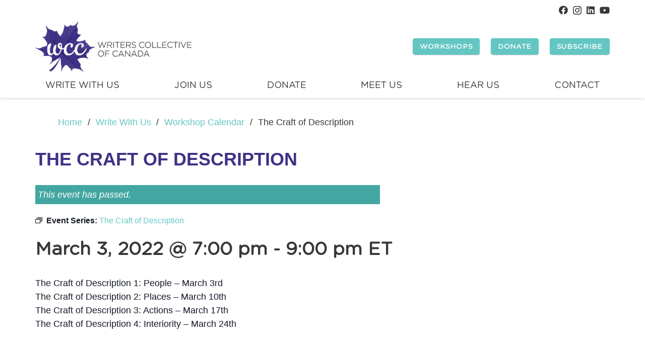

--- FILE ---
content_type: text/html; charset=UTF-8
request_url: https://wcc-cec.org/workshop/the-craft-of-description/2022-03-03/
body_size: 23171
content:
<!DOCTYPE HTML>
<html lang="en-US">
<head>
	<meta charset="UTF-8">
	<link rel='stylesheet' id='tribe-events-views-v2-bootstrap-datepicker-styles-css' href='https://wcc-cec.org/wp-content/plugins/the-events-calendar/vendor/bootstrap-datepicker/css/bootstrap-datepicker.standalone.min.css?ver=6.15.14' media='all' />
<link rel='stylesheet' id='tec-variables-skeleton-css' href='https://wcc-cec.org/wp-content/plugins/the-events-calendar/common/build/css/variables-skeleton.css?ver=6.10.1' media='all' />
<link rel='stylesheet' id='tribe-common-skeleton-style-css' href='https://wcc-cec.org/wp-content/plugins/the-events-calendar/common/build/css/common-skeleton.css?ver=6.10.1' media='all' />
<link rel='stylesheet' id='tribe-tooltipster-css-css' href='https://wcc-cec.org/wp-content/plugins/the-events-calendar/common/vendor/tooltipster/tooltipster.bundle.min.css?ver=6.10.1' media='all' />
<link rel='stylesheet' id='tribe-events-views-v2-skeleton-css' href='https://wcc-cec.org/wp-content/plugins/the-events-calendar/build/css/views-skeleton.css?ver=6.15.14' media='all' />
<link rel='stylesheet' id='tec-variables-full-css' href='https://wcc-cec.org/wp-content/plugins/the-events-calendar/common/build/css/variables-full.css?ver=6.10.1' media='all' />
<link rel='stylesheet' id='tribe-common-full-style-css' href='https://wcc-cec.org/wp-content/plugins/the-events-calendar/common/build/css/common-full.css?ver=6.10.1' media='all' />
<link rel='stylesheet' id='tribe-events-views-v2-full-css' href='https://wcc-cec.org/wp-content/plugins/the-events-calendar/build/css/views-full.css?ver=6.15.14' media='all' />
<link rel='stylesheet' id='tribe-events-views-v2-print-css' href='https://wcc-cec.org/wp-content/plugins/the-events-calendar/build/css/views-print.css?ver=6.15.14' media='print' />
<link rel='stylesheet' id='tribe-events-pro-views-v2-print-css' href='https://wcc-cec.org/wp-content/plugins/events-calendar-pro/build/css/views-print.css?ver=7.7.12' media='print' />
<link rel='stylesheet' id='tribe-events-pro-views-v2-skeleton-css' href='https://wcc-cec.org/wp-content/plugins/events-calendar-pro/build/css/views-skeleton.css?ver=7.7.12' media='all' />
<link rel='stylesheet' id='tribe-events-pro-views-v2-override-style-css' href='https://wcc-cec.org/wp-content/themes/twc/tribe-events/pro/tribe-events-pro.css?ver=7.7.12' media='all' />
<meta name='robots' content='index, follow, max-image-preview:large, max-snippet:-1, max-video-preview:-1' />

	<title>The Craft of Description - Writers Collective of Canada</title>
	<link rel="canonical" href="https://wcc-cec.org/workshop/the-craft-of-description/2022-03-03/" />
	<meta property="og:locale" content="en_US" />
	<meta property="og:type" content="article" />
	<meta property="og:title" content="The Craft of Description - Writers Collective of Canada" />
	<meta property="og:description" content="The Craft of Description 1: People &#8211; March 3rd The Craft of Description 2: Places &#8211; March 10th The Craft of Description 3: Actions &#8211; March 17th The Craft of..." />
	<meta property="og:url" content="https://wcc-cec.org/workshop/the-craft-of-description/2022-03-03/" />
	<meta property="og:site_name" content="Writers Collective of Canada" />
	<meta property="article:modified_time" content="2022-03-02T01:05:06+00:00" />
	<meta property="og:image" content="https://wcc-cec.org/wp-content/uploads/2020/11/wcc-logo-WEBSITE-rgb.png" />
	<meta property="og:image:width" content="3182" />
	<meta property="og:image:height" content="1027" />
	<meta property="og:image:type" content="image/png" />
	<meta name="twitter:card" content="summary_large_image" />
	<script type="application/ld+json" class="yoast-schema-graph">{"@context":"https://schema.org","@graph":[{"@type":"WebPage","@id":"https://wcc-cec.org/workshop/the-craft-of-description/2022-03-03/","url":"https://wcc-cec.org/workshop/the-craft-of-description/2022-03-03/","name":"The Craft of Description - Writers Collective of Canada","isPartOf":{"@id":"https://wcc-cec.org/#website"},"datePublished":"2022-03-02T01:04:15+00:00","dateModified":"2022-03-02T01:05:06+00:00","breadcrumb":{"@id":"https://wcc-cec.org/workshop/the-craft-of-description/2022-03-03/#breadcrumb"},"inLanguage":"en-US","potentialAction":[{"@type":"ReadAction","target":["https://wcc-cec.org/workshop/the-craft-of-description/2022-03-03/"]}]},{"@type":"BreadcrumbList","@id":"https://wcc-cec.org/workshop/the-craft-of-description/2022-03-03/#breadcrumb","itemListElement":[{"@type":"ListItem","position":1,"name":"Home","item":"https://wcc-cec.org/"},{"@type":"ListItem","position":2,"name":"Events","item":"https://wcc-cec.org/workshops/"},{"@type":"ListItem","position":3,"name":"The Craft of Description"}]},{"@type":"WebSite","@id":"https://wcc-cec.org/#website","url":"https://wcc-cec.org/","name":"Writers Collective of Canada","description":"Writing together, we change the world.","potentialAction":[{"@type":"SearchAction","target":{"@type":"EntryPoint","urlTemplate":"https://wcc-cec.org/?s={search_term_string}"},"query-input":{"@type":"PropertyValueSpecification","valueRequired":true,"valueName":"search_term_string"}}],"inLanguage":"en-US"},{"@type":"Event","name":"The Craft of Description","description":"The Craft of Description 1: People &#8211; March 3rd The Craft of Description 2: Places &#8211; March 10th The Craft of Description 3: Actions &#8211; March 17th The Craft of...","url":"https://wcc-cec.org/workshop/the-craft-of-description/2022-03-03/","eventAttendanceMode":"https://schema.org/OfflineEventAttendanceMode","eventStatus":"https://schema.org/EventScheduled","startDate":"2022-03-03T19:00:00-05:00","endDate":"2022-03-03T21:00:00-05:00","organizer":{"@type":"Person","name":"Writers Collective of Canada","description":"","url":"","telephone":"","email":"c&#111;nt&#97;&#99;t&#64;&#119;&#99;&#99;&#45;ce&#99;.or&#103;"},"@id":"https://wcc-cec.org/workshop/the-craft-of-description/2022-03-03/#event","mainEntityOfPage":{"@id":"https://wcc-cec.org/workshop/the-craft-of-description/2022-03-03/"}}]}</script>


<link rel='dns-prefetch' href='//connect.facebook.net' />
<link rel='dns-prefetch' href='//fonts.googleapis.com' />
<link rel="alternate" type="application/rss+xml" title="Writers Collective of Canada &raquo; Feed" href="https://wcc-cec.org/feed/" />
<link rel="alternate" type="application/rss+xml" title="Writers Collective of Canada &raquo; Comments Feed" href="https://wcc-cec.org/comments/feed/" />
<link rel="alternate" type="text/calendar" title="Writers Collective of Canada &raquo; iCal Feed" href="https://wcc-cec.org/workshops/?ical=1" />
<link rel="alternate" title="oEmbed (JSON)" type="application/json+oembed" href="https://wcc-cec.org/wp-json/oembed/1.0/embed?url=https%3A%2F%2Fwcc-cec.org%2Fworkshop%2Fthe-craft-of-description%2F2022-03-03%2F" />
<link rel="alternate" title="oEmbed (XML)" type="text/xml+oembed" href="https://wcc-cec.org/wp-json/oembed/1.0/embed?url=https%3A%2F%2Fwcc-cec.org%2Fworkshop%2Fthe-craft-of-description%2F2022-03-03%2F&#038;format=xml" />
<meta name="viewport" content="width=device-width, initial-scale=1">
<meta name="SKYPE_TOOLBAR" content="SKYPE_TOOLBAR_PARSER_COMPATIBLE">
<meta name="theme-color" content="#ffffff">
<link rel="preload" href="https://wcc-cec.org/wp-content/uploads/2021/07/GothamRounded-Book.woff" as="font" type="font/woff" crossorigin><link rel="preload" href="https://wcc-cec.org/wp-content/uploads/2021/07/GothamRounded-BookItalic.woff" as="font" type="font/woff" crossorigin><style id='wp-img-auto-sizes-contain-inline-css'>
img:is([sizes=auto i],[sizes^="auto," i]){contain-intrinsic-size:3000px 1500px}
/*# sourceURL=wp-img-auto-sizes-contain-inline-css */
</style>
<link rel='stylesheet' id='tribe-events-full-pro-calendar-style-css' href='https://wcc-cec.org/wp-content/plugins/events-calendar-pro/build/css/tribe-events-pro-full.css?ver=7.7.12' media='all' />
<link rel='stylesheet' id='tribe-events-virtual-skeleton-css' href='https://wcc-cec.org/wp-content/plugins/events-calendar-pro/build/css/events-virtual-skeleton.css?ver=7.7.12' media='all' />
<link rel='stylesheet' id='tribe-events-virtual-full-css' href='https://wcc-cec.org/wp-content/plugins/events-calendar-pro/build/css/events-virtual-full.css?ver=7.7.12' media='all' />
<link rel='stylesheet' id='tribe-events-virtual-single-skeleton-css' href='https://wcc-cec.org/wp-content/plugins/events-calendar-pro/build/css/events-virtual-single-skeleton.css?ver=7.7.12' media='all' />
<link rel='stylesheet' id='tribe-events-virtual-single-full-css' href='https://wcc-cec.org/wp-content/plugins/events-calendar-pro/build/css/events-virtual-single-full.css?ver=7.7.12' media='all' />
<link rel='stylesheet' id='tec-events-pro-single-css' href='https://wcc-cec.org/wp-content/plugins/events-calendar-pro/build/css/events-single.css?ver=7.7.12' media='all' />
<link rel='stylesheet' id='tribe-events-calendar-pro-style-css' href='https://wcc-cec.org/wp-content/plugins/events-calendar-pro/build/css/tribe-events-pro-full.css?ver=7.7.12' media='all' />
<link rel='stylesheet' id='tribe-events-pro-mini-calendar-block-styles-css' href='https://wcc-cec.org/wp-content/plugins/events-calendar-pro/build/css/tribe-events-pro-mini-calendar-block.css?ver=7.7.12' media='all' />
<link rel='stylesheet' id='tribe-events-v2-single-skeleton-css' href='https://wcc-cec.org/wp-content/plugins/the-events-calendar/build/css/tribe-events-single-skeleton.css?ver=6.15.14' media='all' />
<link rel='stylesheet' id='tribe-events-v2-single-skeleton-full-css' href='https://wcc-cec.org/wp-content/plugins/the-events-calendar/build/css/tribe-events-single-full.css?ver=6.15.14' media='all' />
<link rel='stylesheet' id='tribe-events-v2-virtual-single-block-css' href='https://wcc-cec.org/wp-content/plugins/events-calendar-pro/build/css/events-virtual-single-block.css?ver=7.7.12' media='all' />
<link rel='stylesheet' id='tec-events-pro-single-style-css' href='https://wcc-cec.org/wp-content/plugins/events-calendar-pro/build/css/custom-tables-v1/single.css?ver=7.7.12' media='all' />
<style id='wp-emoji-styles-inline-css'>

	img.wp-smiley, img.emoji {
		display: inline !important;
		border: none !important;
		box-shadow: none !important;
		height: 1em !important;
		width: 1em !important;
		margin: 0 0.07em !important;
		vertical-align: -0.1em !important;
		background: none !important;
		padding: 0 !important;
	}
/*# sourceURL=wp-emoji-styles-inline-css */
</style>
<link rel='stylesheet' id='contact-form-7-css' href='https://wcc-cec.org/wp-content/plugins/contact-form-7/includes/css/styles.css?ver=6.1.4' media='all' />
<link rel='stylesheet' id='us-fonts-css' href='https://fonts.googleapis.com/css?family=Open+Sans%3A400%2C700&#038;display=swap&#038;ver=6.9' media='all' />
<link rel='stylesheet' id='us-style-css' href='https://wcc-cec.org/wp-content/themes/Zephyr/css/style.min.css?ver=8.21.2' media='all' />
<link rel='stylesheet' id='us-gravityforms-css' href='https://wcc-cec.org/wp-content/themes/Zephyr/common/css/plugins/gravityforms.min.css?ver=8.21.2' media='all' />
<link rel='stylesheet' id='us-tribe-events-css' href='https://wcc-cec.org/wp-content/themes/Zephyr/common/css/plugins/tribe-events.min.css?ver=8.21.2' media='all' />
<link rel='stylesheet' id='theme-style-css' href='https://wcc-cec.org/wp-content/themes/twc/style.css?ver=8.21.2' media='all' />
<!--n2css--><!--n2js--><script src="https://wcc-cec.org/wp-includes/js/jquery/jquery.min.js?ver=3.7.1" id="jquery-core-js"></script>
<script src="https://wcc-cec.org/wp-content/plugins/the-events-calendar/common/build/js/tribe-common.js?ver=9c44e11f3503a33e9540" id="tribe-common-js"></script>
<script src="https://wcc-cec.org/wp-content/plugins/the-events-calendar/build/js/views/breakpoints.js?ver=4208de2df2852e0b91ec" id="tribe-events-views-v2-breakpoints-js"></script>
<link rel="https://api.w.org/" href="https://wcc-cec.org/wp-json/" /><link rel="alternate" title="JSON" type="application/json" href="https://wcc-cec.org/wp-json/wp/v2/tribe_events/10001415" /><link rel="EditURI" type="application/rsd+xml" title="RSD" href="https://wcc-cec.org/xmlrpc.php?rsd" />
<meta name="tec-api-version" content="v1"><meta name="tec-api-origin" content="https://wcc-cec.org"><link rel="alternate" href="https://wcc-cec.org/wp-json/tribe/events/v1/events/10001415" />		<script id="us_add_no_touch">
			if ( ! /Android|webOS|iPhone|iPad|iPod|BlackBerry|IEMobile|Opera Mini/i.test( navigator.userAgent ) ) {
				var root = document.getElementsByTagName( 'html' )[ 0 ]
				root.className += " no-touch";
			}
		</script>
		<meta name="generator" content="Powered by WPBakery Page Builder - drag and drop page builder for WordPress."/>
<link rel="icon" href="https://wcc-cec.org/wp-content/uploads/2021/05/wcc-leaf-only-350x292.png" sizes="32x32" />
<link rel="icon" href="https://wcc-cec.org/wp-content/uploads/2021/05/wcc-leaf-only-350x292.png" sizes="192x192" />
<link rel="apple-touch-icon" href="https://wcc-cec.org/wp-content/uploads/2021/05/wcc-leaf-only-350x292.png" />
<meta name="msapplication-TileImage" content="https://wcc-cec.org/wp-content/uploads/2021/05/wcc-leaf-only-350x292.png" />
		<style id="wp-custom-css">
			div#gf_progressbar_wrapper_1 { display: none; }


.owl-carousel .owl-nav button.owl-prev,
.owl-carousel .owl-nav button.owl-next {
  color: teal !important;
	 transition: background 0.3s ease !important;
}

.owl-carousel .owl-nav button.owl-prev:hover,
.owl-carousel .owl-nav button.owl-next:hover {
  background: rgba(0, 102, 102, 0.6) !important;
}



input#gform_submit_button_1, input#gform_previous_button_1,
input#gform_next_button_1_37
{
  font-family: var(--font-family);
  font-size: 16px;
  line-height: 1.2 !important;
  font-weight: 700;
  font-style: normal;
  text-transform: uppercase;
  letter-spacing: 0em;
  border-radius: 0.3em;
  padding: 0.8em 1.8em;
  background: var(--color-content-link) !important;
  border-color: transparent;
  color: #ffffff !important;
  box-shadow: 0 0em 0em 0 rgba(0,0,0,0.2);
}

input#gform_submit_button_1:hover, input#gform_previous_button_1:hover,
input#gform_next_button_1_37:hover 
{
  background: var(--color-content-link-hover) !important;
}

div.gform-page-footer {
	display: block !important;
	text-align: center;
}

div#gform_confirmation_message_1 {
	margin-top: 1rem;
	color: #383838;
}		</style>
		<noscript><style> .wpb_animate_when_almost_visible { opacity: 1; }</style></noscript>		<style id="us-icon-fonts">@font-face{font-display:block;font-style:normal;font-family:"fontawesome";font-weight:900;src:url("https://wcc-cec.org/wp-content/themes/Zephyr/fonts/fa-solid-900.woff2?ver=8.21.2") format("woff2")}.fas{font-family:"fontawesome";font-weight:900}@font-face{font-display:block;font-style:normal;font-family:"fontawesome";font-weight:400;src:url("https://wcc-cec.org/wp-content/themes/Zephyr/fonts/fa-regular-400.woff2?ver=8.21.2") format("woff2")}.far{font-family:"fontawesome";font-weight:400}@font-face{font-display:block;font-style:normal;font-family:"Font Awesome 5 Brands";font-weight:400;src:url("https://wcc-cec.org/wp-content/themes/Zephyr/fonts/fa-brands-400.woff2?ver=8.21.2") format("woff2")}.fab{font-family:"Font Awesome 5 Brands";font-weight:400}@font-face{font-display:block;font-style:normal;font-family:"Material Icons";font-weight:400;src:url("https://wcc-cec.org/wp-content/themes/Zephyr/fonts/material-icons.woff2?ver=8.21.2") format("woff2")}.material-icons{font-family:"Material Icons";font-weight:400}</style>
				<style id="us-theme-options-css">:root{--color-header-middle-bg:#ffffff;--color-header-middle-bg-grad:#ffffff;--color-header-middle-text:#383838;--color-header-middle-text-hover:#1a1a1a;--color-header-transparent-bg:transparent;--color-header-transparent-bg-grad:transparent;--color-header-transparent-text:#383838;--color-header-transparent-text-hover:#1a1a1a;--color-chrome-toolbar:#ffffff;--color-chrome-toolbar-grad:#ffffff;--color-header-top-bg:#ffffff;--color-header-top-bg-grad:#ffffff;--color-header-top-text:#383838;--color-header-top-text-hover:#1a1a1a;--color-header-top-transparent-bg:rgba(0,0,0,0.2);--color-header-top-transparent-bg-grad:rgba(0,0,0,0.2);--color-header-top-transparent-text:#383838;--color-header-top-transparent-text-hover:#1a1a1a;--color-content-bg:#ffffff;--color-content-bg-grad:#ffffff;--color-content-bg-alt:#f6f6f6;--color-content-bg-alt-grad:#f6f6f6;--color-content-border:#707070;--color-content-heading:#383838;--color-content-heading-grad:#383838;--color-content-text:#383838;--color-content-link:#64c6c2;--color-content-link-hover:#44a6a2;--color-content-primary:#3f3187;--color-content-primary-grad:#3f3187;--color-content-secondary:#64c6c2;--color-content-secondary-grad:#64c6c2;--color-content-faded:#999999;--color-content-overlay:rgba(0,0,0,0.75);--color-content-overlay-grad:rgba(0,0,0,0.75);--color-alt-content-bg:#8dc63f;--color-alt-content-bg-grad:#8dc63f;--color-alt-content-bg-alt:#f7941d;--color-alt-content-bg-alt-grad:#f7941d;--color-alt-content-border:#F5F5F5;--color-alt-content-heading:#333333;--color-alt-content-heading-grad:#333333;--color-alt-content-text:#ffffff;--color-alt-content-link:#f5f5f5;--color-alt-content-link-hover:#3f3187;--color-alt-content-primary:#3f3187;--color-alt-content-primary-grad:#3f3187;--color-alt-content-secondary:#64c6c2;--color-alt-content-secondary-grad:#64c6c2;--color-alt-content-faded:#999999;--color-alt-content-overlay:rgba(169,57,189,0.70);--color-alt-content-overlay-grad:rgba(169,57,189,0.70);--color-footer-bg:#ffffff;--color-footer-bg-grad:#ffffff;--color-footer-bg-alt:#212121;--color-footer-bg-alt-grad:#212121;--color-footer-border:#292929;--color-footer-heading:#ccc;--color-footer-heading-grad:#ccc;--color-footer-text:#383838;--color-footer-link:#000000;--color-footer-link-hover:#3f3187;--color-subfooter-bg:#f5f5f5;--color-subfooter-bg-grad:#f5f5f5;--color-subfooter-bg-alt:#ffffff;--color-subfooter-bg-alt-grad:#ffffff;--color-subfooter-border:#333333;--color-subfooter-heading:#ccc;--color-subfooter-heading-grad:#ccc;--color-subfooter-text:#383838;--color-subfooter-link:#000000;--color-subfooter-link-hover:#3f3187;--color-content-primary-faded:rgba(63,49,135,0.15);--box-shadow:0 5px 15px rgba(0,0,0,.15);--box-shadow-up:0 -5px 15px rgba(0,0,0,.15);--site-canvas-width:1300px;--site-content-width:1140px;--site-sidebar-width:25%;--text-block-margin-bottom:1.5rem;--inputs-font-size:1rem;--inputs-height:2.5em;--inputs-padding:1em;--inputs-border-width:1px;--inputs-text-color:var(--color-header-middle-text)}@font-face{font-display:swap;font-style:normal;font-family:"Uploaded Font";font-weight:400;src:url(/wp-content/uploads/2021/07/GothamRounded-Book.woff) format("woff")}@font-face{font-display:swap;font-style:italic;font-family:"Uploaded Font";font-weight:400;src:url(/wp-content/uploads/2021/07/GothamRounded-BookItalic.woff) format("woff")}:root{--font-family:Arial,Helvetica,sans-serif;--font-size:18px;--line-height:28px;--font-weight:400;--bold-font-weight:700;--h1-font-family:"Uploaded Font";--h1-font-size:3.0rem;--h1-line-height:1.2;--h1-font-weight:400;--h1-bold-font-weight:700;--h1-text-transform:none;--h1-font-style:normal;--h1-letter-spacing:0;--h1-margin-bottom:1.5rem;--h2-font-family:var(--h1-font-family);--h2-font-size:2.0rem;--h2-line-height:1.2;--h2-font-weight:var(--h1-font-weight);--h2-bold-font-weight:var(--h1-bold-font-weight);--h2-text-transform:var(--h1-text-transform);--h2-font-style:var(--h1-font-style);--h2-letter-spacing:0;--h2-margin-bottom:1.5rem;--h3-font-family:var(--h1-font-family);--h3-font-size:1.7rem;--h3-line-height:1.2;--h3-font-weight:var(--h1-font-weight);--h3-bold-font-weight:var(--h1-bold-font-weight);--h3-text-transform:var(--h1-text-transform);--h3-font-style:var(--h1-font-style);--h3-letter-spacing:0;--h3-margin-bottom:1.5rem;--h4-font-family:var(--h1-font-family);--h4-font-size:1.5rem;--h4-line-height:1.2;--h4-font-weight:var(--h1-font-weight);--h4-bold-font-weight:var(--h1-bold-font-weight);--h4-text-transform:var(--h1-text-transform);--h4-font-style:var(--h1-font-style);--h4-letter-spacing:0;--h4-margin-bottom:1.5rem;--h5-font-family:var(--h1-font-family);--h5-font-size:1.4rem;--h5-line-height:1.2;--h5-font-weight:var(--h1-font-weight);--h5-bold-font-weight:var(--h1-bold-font-weight);--h5-text-transform:var(--h1-text-transform);--h5-font-style:var(--h1-font-style);--h5-letter-spacing:0;--h5-margin-bottom:1.5rem;--h6-font-family:var(--h1-font-family);--h6-font-size:1.3rem;--h6-line-height:1.2;--h6-font-weight:var(--h1-font-weight);--h6-bold-font-weight:var(--h1-bold-font-weight);--h6-text-transform:var(--h1-text-transform);--h6-font-style:var(--h1-font-style);--h6-letter-spacing:0;--h6-margin-bottom:1.5rem}@media (min-width:1025px) and (max-width:1380px){:root{--font-family:Arial,Helvetica,sans-serif;--font-size:18px;--line-height:28px;--font-weight:400;--bold-font-weight:700;--h1-font-family:"Uploaded Font";--h1-font-size:3.0rem;--h1-line-height:1.2;--h1-font-weight:400;--h1-bold-font-weight:700;--h1-text-transform:none;--h1-font-style:normal;--h1-letter-spacing:0;--h1-margin-bottom:1.5rem;--h2-font-family:var(--h1-font-family);--h2-font-size:2.0rem;--h2-line-height:1.2;--h2-font-weight:var(--h1-font-weight);--h2-bold-font-weight:var(--h1-bold-font-weight);--h2-text-transform:var(--h1-text-transform);--h2-font-style:var(--h1-font-style);--h2-letter-spacing:0;--h2-margin-bottom:1.5rem;--h3-font-family:var(--h1-font-family);--h3-font-size:1.7rem;--h3-line-height:1.2;--h3-font-weight:var(--h1-font-weight);--h3-bold-font-weight:var(--h1-bold-font-weight);--h3-text-transform:var(--h1-text-transform);--h3-font-style:var(--h1-font-style);--h3-letter-spacing:0;--h3-margin-bottom:1.5rem;--h4-font-family:var(--h1-font-family);--h4-font-size:1.5rem;--h4-line-height:1.2;--h4-font-weight:var(--h1-font-weight);--h4-bold-font-weight:var(--h1-bold-font-weight);--h4-text-transform:var(--h1-text-transform);--h4-font-style:var(--h1-font-style);--h4-letter-spacing:0;--h4-margin-bottom:1.5rem;--h5-font-family:var(--h1-font-family);--h5-font-size:1.4rem;--h5-line-height:1.2;--h5-font-weight:var(--h1-font-weight);--h5-bold-font-weight:var(--h1-bold-font-weight);--h5-text-transform:var(--h1-text-transform);--h5-font-style:var(--h1-font-style);--h5-letter-spacing:0;--h5-margin-bottom:1.5rem;--h6-font-family:var(--h1-font-family);--h6-font-size:1.3rem;--h6-line-height:1.2;--h6-font-weight:var(--h1-font-weight);--h6-bold-font-weight:var(--h1-bold-font-weight);--h6-text-transform:var(--h1-text-transform);--h6-font-style:var(--h1-font-style);--h6-letter-spacing:0;--h6-margin-bottom:1.5rem}}@media (min-width:601px) and (max-width:1024px){:root{--font-family:Arial,Helvetica,sans-serif;--font-size:18px;--line-height:28px;--font-weight:400;--bold-font-weight:700;--h1-font-family:"Uploaded Font";--h1-font-size:3.0rem;--h1-line-height:1.2;--h1-font-weight:400;--h1-bold-font-weight:700;--h1-text-transform:none;--h1-font-style:normal;--h1-letter-spacing:0;--h1-margin-bottom:1.5rem;--h2-font-family:var(--h1-font-family);--h2-font-size:2.0rem;--h2-line-height:1.2;--h2-font-weight:var(--h1-font-weight);--h2-bold-font-weight:var(--h1-bold-font-weight);--h2-text-transform:var(--h1-text-transform);--h2-font-style:var(--h1-font-style);--h2-letter-spacing:0;--h2-margin-bottom:1.5rem;--h3-font-family:var(--h1-font-family);--h3-font-size:1.7rem;--h3-line-height:1.2;--h3-font-weight:var(--h1-font-weight);--h3-bold-font-weight:var(--h1-bold-font-weight);--h3-text-transform:var(--h1-text-transform);--h3-font-style:var(--h1-font-style);--h3-letter-spacing:0;--h3-margin-bottom:1.5rem;--h4-font-family:var(--h1-font-family);--h4-font-size:1.5rem;--h4-line-height:1.2;--h4-font-weight:var(--h1-font-weight);--h4-bold-font-weight:var(--h1-bold-font-weight);--h4-text-transform:var(--h1-text-transform);--h4-font-style:var(--h1-font-style);--h4-letter-spacing:0;--h4-margin-bottom:1.5rem;--h5-font-family:var(--h1-font-family);--h5-font-size:1.4rem;--h5-line-height:1.2;--h5-font-weight:var(--h1-font-weight);--h5-bold-font-weight:var(--h1-bold-font-weight);--h5-text-transform:var(--h1-text-transform);--h5-font-style:var(--h1-font-style);--h5-letter-spacing:0;--h5-margin-bottom:1.5rem;--h6-font-family:var(--h1-font-family);--h6-font-size:1.3rem;--h6-line-height:1.2;--h6-font-weight:var(--h1-font-weight);--h6-bold-font-weight:var(--h1-bold-font-weight);--h6-text-transform:var(--h1-text-transform);--h6-font-style:var(--h1-font-style);--h6-letter-spacing:0;--h6-margin-bottom:1.5rem}}@media (max-width:600px){:root{--font-family:Arial,Helvetica,sans-serif;--font-size:18px;--line-height:28px;--font-weight:400;--bold-font-weight:700;--h1-font-family:"Uploaded Font";--h1-font-size:3.0rem;--h1-line-height:1.2;--h1-font-weight:400;--h1-bold-font-weight:700;--h1-text-transform:none;--h1-font-style:normal;--h1-letter-spacing:0;--h1-margin-bottom:1.5rem;--h2-font-family:var(--h1-font-family);--h2-font-size:2.0rem;--h2-line-height:1.2;--h2-font-weight:var(--h1-font-weight);--h2-bold-font-weight:var(--h1-bold-font-weight);--h2-text-transform:var(--h1-text-transform);--h2-font-style:var(--h1-font-style);--h2-letter-spacing:0;--h2-margin-bottom:1.5rem;--h3-font-family:var(--h1-font-family);--h3-font-size:1.7rem;--h3-line-height:1.2;--h3-font-weight:var(--h1-font-weight);--h3-bold-font-weight:var(--h1-bold-font-weight);--h3-text-transform:var(--h1-text-transform);--h3-font-style:var(--h1-font-style);--h3-letter-spacing:0;--h3-margin-bottom:1.5rem;--h4-font-family:var(--h1-font-family);--h4-font-size:1.5rem;--h4-line-height:1.2;--h4-font-weight:var(--h1-font-weight);--h4-bold-font-weight:var(--h1-bold-font-weight);--h4-text-transform:var(--h1-text-transform);--h4-font-style:var(--h1-font-style);--h4-letter-spacing:0;--h4-margin-bottom:1.5rem;--h5-font-family:var(--h1-font-family);--h5-font-size:1.4rem;--h5-line-height:1.2;--h5-font-weight:var(--h1-font-weight);--h5-bold-font-weight:var(--h1-bold-font-weight);--h5-text-transform:var(--h1-text-transform);--h5-font-style:var(--h1-font-style);--h5-letter-spacing:0;--h5-margin-bottom:1.5rem;--h6-font-family:var(--h1-font-family);--h6-font-size:1.3rem;--h6-line-height:1.2;--h6-font-weight:var(--h1-font-weight);--h6-bold-font-weight:var(--h1-bold-font-weight);--h6-text-transform:var(--h1-text-transform);--h6-font-style:var(--h1-font-style);--h6-letter-spacing:0;--h6-margin-bottom:1.5rem}}h1{font-family:var(--h1-font-family,inherit);font-weight:var(--h1-font-weight,inherit);font-size:var(--h1-font-size,inherit);font-style:var(--h1-font-style,inherit);line-height:var(--h1-line-height,1.4);letter-spacing:var(--h1-letter-spacing,inherit);text-transform:var(--h1-text-transform,inherit);margin-bottom:var(--h1-margin-bottom,1.5rem)}h1>strong{font-weight:var(--h1-bold-font-weight,bold)}h2{font-family:var(--h2-font-family,inherit);font-weight:var(--h2-font-weight,inherit);font-size:var(--h2-font-size,inherit);font-style:var(--h2-font-style,inherit);line-height:var(--h2-line-height,1.4);letter-spacing:var(--h2-letter-spacing,inherit);text-transform:var(--h2-text-transform,inherit);margin-bottom:var(--h2-margin-bottom,1.5rem)}h2>strong{font-weight:var(--h2-bold-font-weight,bold)}h3{font-family:var(--h3-font-family,inherit);font-weight:var(--h3-font-weight,inherit);font-size:var(--h3-font-size,inherit);font-style:var(--h3-font-style,inherit);line-height:var(--h3-line-height,1.4);letter-spacing:var(--h3-letter-spacing,inherit);text-transform:var(--h3-text-transform,inherit);margin-bottom:var(--h3-margin-bottom,1.5rem)}h3>strong{font-weight:var(--h3-bold-font-weight,bold)}h4{font-family:var(--h4-font-family,inherit);font-weight:var(--h4-font-weight,inherit);font-size:var(--h4-font-size,inherit);font-style:var(--h4-font-style,inherit);line-height:var(--h4-line-height,1.4);letter-spacing:var(--h4-letter-spacing,inherit);text-transform:var(--h4-text-transform,inherit);margin-bottom:var(--h4-margin-bottom,1.5rem)}h4>strong{font-weight:var(--h4-bold-font-weight,bold)}h5{font-family:var(--h5-font-family,inherit);font-weight:var(--h5-font-weight,inherit);font-size:var(--h5-font-size,inherit);font-style:var(--h5-font-style,inherit);line-height:var(--h5-line-height,1.4);letter-spacing:var(--h5-letter-spacing,inherit);text-transform:var(--h5-text-transform,inherit);margin-bottom:var(--h5-margin-bottom,1.5rem)}h5>strong{font-weight:var(--h5-bold-font-weight,bold)}h6{font-family:var(--h6-font-family,inherit);font-weight:var(--h6-font-weight,inherit);font-size:var(--h6-font-size,inherit);font-style:var(--h6-font-style,inherit);line-height:var(--h6-line-height,1.4);letter-spacing:var(--h6-letter-spacing,inherit);text-transform:var(--h6-text-transform,inherit);margin-bottom:var(--h6-margin-bottom,1.5rem)}h6>strong{font-weight:var(--h6-bold-font-weight,bold)}body{background:var(--color-content-bg-alt)}@media (max-width:1230px){.l-main .aligncenter{max-width:calc(100vw - 5rem)}}@media (min-width:1381px){body.usb_preview .hide_on_default{opacity:0.25!important}.vc_hidden-lg,body:not(.usb_preview) .hide_on_default{display:none!important}.default_align_left{text-align:left;justify-content:flex-start}.default_align_right{text-align:right;justify-content:flex-end}.default_align_center{text-align:center;justify-content:center}.default_align_justify{justify-content:space-between}.w-hwrapper>.default_align_justify,.default_align_justify>.w-btn{width:100%}}@media (min-width:1025px) and (max-width:1380px){body.usb_preview .hide_on_laptops{opacity:0.25!important}.vc_hidden-md,body:not(.usb_preview) .hide_on_laptops{display:none!important}.laptops_align_left{text-align:left;justify-content:flex-start}.laptops_align_right{text-align:right;justify-content:flex-end}.laptops_align_center{text-align:center;justify-content:center}.laptops_align_justify{justify-content:space-between}.w-hwrapper>.laptops_align_justify,.laptops_align_justify>.w-btn{width:100%}.g-cols.via_grid[style*="--laptops-gap"]{grid-gap:var(--laptops-gap,3rem)}}@media (min-width:601px) and (max-width:1024px){body.usb_preview .hide_on_tablets{opacity:0.25!important}.vc_hidden-sm,body:not(.usb_preview) .hide_on_tablets{display:none!important}.tablets_align_left{text-align:left;justify-content:flex-start}.tablets_align_right{text-align:right;justify-content:flex-end}.tablets_align_center{text-align:center;justify-content:center}.tablets_align_justify{justify-content:space-between}.w-hwrapper>.tablets_align_justify,.tablets_align_justify>.w-btn{width:100%}.g-cols.via_grid[style*="--tablets-gap"]{grid-gap:var(--tablets-gap,3rem)}}@media (max-width:600px){body.usb_preview .hide_on_mobiles{opacity:0.25!important}.vc_hidden-xs,body:not(.usb_preview) .hide_on_mobiles{display:none!important}.mobiles_align_left{text-align:left;justify-content:flex-start}.mobiles_align_right{text-align:right;justify-content:flex-end}.mobiles_align_center{text-align:center;justify-content:center}.mobiles_align_justify{justify-content:space-between}.w-hwrapper>.mobiles_align_justify,.mobiles_align_justify>.w-btn{width:100%}.w-hwrapper.stack_on_mobiles{display:block}.w-hwrapper.stack_on_mobiles>*{display:block;margin:0 0 var(--hwrapper-gap,1.2rem)}.w-hwrapper.stack_on_mobiles>:last-child{margin-bottom:0}.g-cols.via_grid[style*="--mobiles-gap"]{grid-gap:var(--mobiles-gap,1.5rem)}}@media (max-width:600px){.g-cols.type_default>div[class*="vc_col-xs-"]{margin-top:1rem;margin-bottom:1rem}.g-cols>div:not([class*="vc_col-xs-"]){width:100%;margin:0 0 1.5rem}.g-cols.reversed>div:last-of-type{order:-1}.g-cols.type_boxes>div,.g-cols.reversed>div:first-child,.g-cols:not(.reversed)>div:last-child,.g-cols>div.has_bg_color{margin-bottom:0}.vc_col-xs-1{width:8.3333%}.vc_col-xs-2{width:16.6666%}.vc_col-xs-1\/5{width:20%}.vc_col-xs-3{width:25%}.vc_col-xs-4{width:33.3333%}.vc_col-xs-2\/5{width:40%}.vc_col-xs-5{width:41.6666%}.vc_col-xs-6{width:50%}.vc_col-xs-7{width:58.3333%}.vc_col-xs-3\/5{width:60%}.vc_col-xs-8{width:66.6666%}.vc_col-xs-9{width:75%}.vc_col-xs-4\/5{width:80%}.vc_col-xs-10{width:83.3333%}.vc_col-xs-11{width:91.6666%}.vc_col-xs-12{width:100%}.vc_col-xs-offset-0{margin-left:0}.vc_col-xs-offset-1{margin-left:8.3333%}.vc_col-xs-offset-2{margin-left:16.6666%}.vc_col-xs-offset-1\/5{margin-left:20%}.vc_col-xs-offset-3{margin-left:25%}.vc_col-xs-offset-4{margin-left:33.3333%}.vc_col-xs-offset-2\/5{margin-left:40%}.vc_col-xs-offset-5{margin-left:41.6666%}.vc_col-xs-offset-6{margin-left:50%}.vc_col-xs-offset-7{margin-left:58.3333%}.vc_col-xs-offset-3\/5{margin-left:60%}.vc_col-xs-offset-8{margin-left:66.6666%}.vc_col-xs-offset-9{margin-left:75%}.vc_col-xs-offset-4\/5{margin-left:80%}.vc_col-xs-offset-10{margin-left:83.3333%}.vc_col-xs-offset-11{margin-left:91.6666%}.vc_col-xs-offset-12{margin-left:100%}}@media (min-width:601px){.vc_col-sm-1{width:8.3333%}.vc_col-sm-2{width:16.6666%}.vc_col-sm-1\/5{width:20%}.vc_col-sm-3{width:25%}.vc_col-sm-4{width:33.3333%}.vc_col-sm-2\/5{width:40%}.vc_col-sm-5{width:41.6666%}.vc_col-sm-6{width:50%}.vc_col-sm-7{width:58.3333%}.vc_col-sm-3\/5{width:60%}.vc_col-sm-8{width:66.6666%}.vc_col-sm-9{width:75%}.vc_col-sm-4\/5{width:80%}.vc_col-sm-10{width:83.3333%}.vc_col-sm-11{width:91.6666%}.vc_col-sm-12{width:100%}.vc_col-sm-offset-0{margin-left:0}.vc_col-sm-offset-1{margin-left:8.3333%}.vc_col-sm-offset-2{margin-left:16.6666%}.vc_col-sm-offset-1\/5{margin-left:20%}.vc_col-sm-offset-3{margin-left:25%}.vc_col-sm-offset-4{margin-left:33.3333%}.vc_col-sm-offset-2\/5{margin-left:40%}.vc_col-sm-offset-5{margin-left:41.6666%}.vc_col-sm-offset-6{margin-left:50%}.vc_col-sm-offset-7{margin-left:58.3333%}.vc_col-sm-offset-3\/5{margin-left:60%}.vc_col-sm-offset-8{margin-left:66.6666%}.vc_col-sm-offset-9{margin-left:75%}.vc_col-sm-offset-4\/5{margin-left:80%}.vc_col-sm-offset-10{margin-left:83.3333%}.vc_col-sm-offset-11{margin-left:91.6666%}.vc_col-sm-offset-12{margin-left:100%}}@media (min-width:1025px){.vc_col-md-1{width:8.3333%}.vc_col-md-2{width:16.6666%}.vc_col-md-1\/5{width:20%}.vc_col-md-3{width:25%}.vc_col-md-4{width:33.3333%}.vc_col-md-2\/5{width:40%}.vc_col-md-5{width:41.6666%}.vc_col-md-6{width:50%}.vc_col-md-7{width:58.3333%}.vc_col-md-3\/5{width:60%}.vc_col-md-8{width:66.6666%}.vc_col-md-9{width:75%}.vc_col-md-4\/5{width:80%}.vc_col-md-10{width:83.3333%}.vc_col-md-11{width:91.6666%}.vc_col-md-12{width:100%}.vc_col-md-offset-0{margin-left:0}.vc_col-md-offset-1{margin-left:8.3333%}.vc_col-md-offset-2{margin-left:16.6666%}.vc_col-md-offset-1\/5{margin-left:20%}.vc_col-md-offset-3{margin-left:25%}.vc_col-md-offset-4{margin-left:33.3333%}.vc_col-md-offset-2\/5{margin-left:40%}.vc_col-md-offset-5{margin-left:41.6666%}.vc_col-md-offset-6{margin-left:50%}.vc_col-md-offset-7{margin-left:58.3333%}.vc_col-md-offset-3\/5{margin-left:60%}.vc_col-md-offset-8{margin-left:66.6666%}.vc_col-md-offset-9{margin-left:75%}.vc_col-md-offset-4\/5{margin-left:80%}.vc_col-md-offset-10{margin-left:83.3333%}.vc_col-md-offset-11{margin-left:91.6666%}.vc_col-md-offset-12{margin-left:100%}}@media (min-width:1381px){.vc_col-lg-1{width:8.3333%}.vc_col-lg-2{width:16.6666%}.vc_col-lg-1\/5{width:20%}.vc_col-lg-3{width:25%}.vc_col-lg-4{width:33.3333%}.vc_col-lg-2\/5{width:40%}.vc_col-lg-5{width:41.6666%}.vc_col-lg-6{width:50%}.vc_col-lg-7{width:58.3333%}.vc_col-lg-3\/5{width:60%}.vc_col-lg-8{width:66.6666%}.vc_col-lg-9{width:75%}.vc_col-lg-4\/5{width:80%}.vc_col-lg-10{width:83.3333%}.vc_col-lg-11{width:91.6666%}.vc_col-lg-12{width:100%}.vc_col-lg-offset-0{margin-left:0}.vc_col-lg-offset-1{margin-left:8.3333%}.vc_col-lg-offset-2{margin-left:16.6666%}.vc_col-lg-offset-1\/5{margin-left:20%}.vc_col-lg-offset-3{margin-left:25%}.vc_col-lg-offset-4{margin-left:33.3333%}.vc_col-lg-offset-2\/5{margin-left:40%}.vc_col-lg-offset-5{margin-left:41.6666%}.vc_col-lg-offset-6{margin-left:50%}.vc_col-lg-offset-7{margin-left:58.3333%}.vc_col-lg-offset-3\/5{margin-left:60%}.vc_col-lg-offset-8{margin-left:66.6666%}.vc_col-lg-offset-9{margin-left:75%}.vc_col-lg-offset-4\/5{margin-left:80%}.vc_col-lg-offset-10{margin-left:83.3333%}.vc_col-lg-offset-11{margin-left:91.6666%}.vc_col-lg-offset-12{margin-left:100%}}@media (min-width:601px) and (max-width:1024px){.g-cols.via_flex.type_default>div[class*="vc_col-md-"],.g-cols.via_flex.type_default>div[class*="vc_col-lg-"]{margin-top:1rem;margin-bottom:1rem}}@media (min-width:1025px) and (max-width:1380px){.g-cols.via_flex.type_default>div[class*="vc_col-lg-"]{margin-top:1rem;margin-bottom:1rem}}@media (max-width:767px){.l-canvas{overflow:hidden}.g-cols.stacking_default.reversed>div:last-of-type{order:-1}.g-cols.stacking_default.via_flex>div:not([class*="vc_col-xs"]){width:100%;margin:0 0 1.5rem}.g-cols.stacking_default.via_grid.mobiles-cols_1{grid-template-columns:100%}.g-cols.stacking_default.via_flex.type_boxes>div,.g-cols.stacking_default.via_flex.reversed>div:first-child,.g-cols.stacking_default.via_flex:not(.reversed)>div:last-child,.g-cols.stacking_default.via_flex>div.has_bg_color{margin-bottom:0}.g-cols.stacking_default.via_flex.type_default>.wpb_column.stretched{margin-left:-1rem;margin-right:-1rem}.g-cols.stacking_default.via_grid.mobiles-cols_1>.wpb_column.stretched,.g-cols.stacking_default.via_flex.type_boxes>.wpb_column.stretched{margin-left:-2.5rem;margin-right:-2.5rem;width:auto}.vc_column-inner.type_sticky>.wpb_wrapper,.vc_column_container.type_sticky>.vc_column-inner{top:0!important}}@media (min-width:768px){body:not(.rtl) .l-section.for_sidebar.at_left>div>.l-sidebar,.rtl .l-section.for_sidebar.at_right>div>.l-sidebar{order:-1}.vc_column_container.type_sticky>.vc_column-inner,.vc_column-inner.type_sticky>.wpb_wrapper{position:-webkit-sticky;position:sticky}.l-section.type_sticky{position:-webkit-sticky;position:sticky;top:0;z-index:11;transform:translateZ(0); transition:top 0.3s cubic-bezier(.78,.13,.15,.86) 0.1s}.header_hor .l-header.post_fixed.sticky_auto_hide{z-index:12}.admin-bar .l-section.type_sticky{top:32px}.l-section.type_sticky>.l-section-h{transition:padding-top 0.3s}.header_hor .l-header.pos_fixed:not(.down)~.l-main .l-section.type_sticky:not(:first-of-type){top:var(--header-sticky-height)}.admin-bar.header_hor .l-header.pos_fixed:not(.down)~.l-main .l-section.type_sticky:not(:first-of-type){top:calc( var(--header-sticky-height) + 32px )}.header_hor .l-header.pos_fixed.sticky:not(.down)~.l-main .l-section.type_sticky:first-of-type>.l-section-h{padding-top:var(--header-sticky-height)}.header_hor.headerinpos_bottom .l-header.pos_fixed.sticky:not(.down)~.l-main .l-section.type_sticky:first-of-type>.l-section-h{padding-bottom:var(--header-sticky-height)!important}}@media screen and (min-width:1230px){.g-cols.via_flex.type_default>.wpb_column.stretched:first-of-type{margin-left:calc( var(--site-content-width) / 2 + 0px / 2 + 1.5rem - 50vw)}.g-cols.via_flex.type_default>.wpb_column.stretched:last-of-type{margin-right:calc( var(--site-content-width) / 2 + 0px / 2 + 1.5rem - 50vw)}.l-main .alignfull, .w-separator.width_screen,.g-cols.via_grid>.wpb_column.stretched:first-of-type,.g-cols.via_flex.type_boxes>.wpb_column.stretched:first-of-type{margin-left:calc( var(--site-content-width) / 2 + 0px / 2 - 50vw )}.l-main .alignfull, .w-separator.width_screen,.g-cols.via_grid>.wpb_column.stretched:last-of-type,.g-cols.via_flex.type_boxes>.wpb_column.stretched:last-of-type{margin-right:calc( var(--site-content-width) / 2 + 0px / 2 - 50vw )}}@media (max-width:600px){.w-form-row.for_submit[style*=btn-size-mobiles] .w-btn{font-size:var(--btn-size-mobiles)!important}}a,button,input[type=submit],.ui-slider-handle{outline:none!important}.w-toplink,.w-header-show{background:rgba(0,0,0,0.3)}.no-touch .w-toplink.active:hover,.no-touch .w-header-show:hover{background:var(--color-content-primary-grad)}button[type=submit]:not(.w-btn),input[type=submit]:not(.w-btn),.us-nav-style_1>*,.navstyle_1>.owl-nav button,.us-btn-style_1{font-family:var(--font-family);font-size:16px;line-height:1.2!important;font-weight:700;font-style:normal;text-transform:none;letter-spacing:0em;border-radius:0.3em;padding:0.8em 1.8em;background:var(--color-content-link);border-color:transparent;color:#ffffff!important;box-shadow:0 0em 0em 0 rgba(0,0,0,0.2)}button[type=submit]:not(.w-btn):before,input[type=submit]:not(.w-btn),.us-nav-style_1>*:before,.navstyle_1>.owl-nav button:before,.us-btn-style_1:before{border-width:0px}.no-touch button[type=submit]:not(.w-btn):hover,.no-touch input[type=submit]:not(.w-btn):hover,.us-nav-style_1>span.current,.no-touch .us-nav-style_1>a:hover,.no-touch .navstyle_1>.owl-nav button:hover,.no-touch .us-btn-style_1:hover{box-shadow:0 0em 0em 0 rgba(0,0,0,0.2);background:var(--color-content-link-hover);border-color:transparent;color:#ffffff!important}.us-nav-style_1>*{min-width:calc(1.2em + 2 * 0.8em)}.us-nav-style_4>*,.navstyle_4>.owl-nav button,.us-btn-style_4{font-family:var(--font-family);font-size:16px;line-height:1.20!important;font-weight:700;font-style:normal;text-transform:none;letter-spacing:0em;border-radius:0em;padding:0.3em 0.3em;background:#64c6c2;border-color:transparent;color:#ffffff!important;box-shadow:0 0em 0em 0 rgba(0,0,0,0.2)}.us-nav-style_4>*:before,.navstyle_4>.owl-nav button:before,.us-btn-style_4:before{border-width:0px}.us-nav-style_4>span.current,.no-touch .us-nav-style_4>a:hover,.no-touch .navstyle_4>.owl-nav button:hover,.no-touch .us-btn-style_4:hover{box-shadow:0 0em 0em 0 rgba(0,0,0,0.2);background:#59aba8;border-color:transparent;color:#ffffff!important}.us-nav-style_4>*{min-width:calc(1.20em + 2 * 0.3em)}.us-nav-style_2>*,.navstyle_2>.owl-nav button,.us-btn-style_2{font-family:Arial,Helvetica,sans-serif;font-size:14px;line-height:1.2!important;font-weight:600;font-style:normal;text-transform:uppercase;letter-spacing:0.05em;border-radius:0.3em;padding:0.6em 1em;background:#64c6c2;border-color:transparent;color:#ffffff!important;box-shadow:0 0.05em 0.1em 0 rgba(0,0,0,0.2)}.us-nav-style_2>*:before,.navstyle_2>.owl-nav button:before,.us-btn-style_2:before{border-width:0px}.us-nav-style_2>span.current,.no-touch .us-nav-style_2>a:hover,.no-touch .navstyle_2>.owl-nav button:hover,.no-touch .us-btn-style_2:hover{box-shadow:0 0.1em 0.2em 0 rgba(0,0,0,0.2);background:#55a19e;border-color:transparent;color:var(--color-content-bg)!important}.us-nav-style_2>*{min-width:calc(1.2em + 2 * 0.6em)}.us-nav-style_3>*,.navstyle_3>.owl-nav button,.us-btn-style_3{font-family:Arial,Helvetica,sans-serif;font-size:20px;line-height:1.20!important;font-weight:600;font-style:normal;text-transform:none;letter-spacing:0.05em;border-radius:0.1em;padding:0.3em 0.6em;background:var(--color-header-transparent-bg);border-color:transparent;color:#000000!important;box-shadow:0 0em 0em 0 rgba(0,0,0,0.2)}.us-nav-style_3>*:before,.navstyle_3>.owl-nav button:before,.us-btn-style_3:before{border-width:1px}.us-nav-style_3>span.current,.no-touch .us-nav-style_3>a:hover,.no-touch .navstyle_3>.owl-nav button:hover,.no-touch .us-btn-style_3:hover{box-shadow:0 0em 0em 0 rgba(0,0,0,0.2);background:var(--color-header-transparent-bg);border-color:#212121;color:#212121!important}.us-nav-style_3>*{min-width:calc(1.20em + 2 * 0.3em)}.w-filter.state_desktop.style_drop_default .w-filter-item-title,.select2-selection,select,textarea,input:not([type=submit]){font-weight:400;letter-spacing:0em;border-radius:0.2em;background:var(--color-alt-content-link);border-color:var(--color-alt-content-link-hover);color:var(--color-header-middle-text)}.w-filter.state_desktop.style_drop_default .w-filter-item-title:focus,.select2-container--open .select2-selection,select:focus,textarea:focus,input:not([type=submit]):focus{background:var(--color-header-middle-bg)!important;border-color:var(--color-content-primary)!important;color:var(--color-header-middle-text)!important;box-shadow:0px 0px 0px 1px #707070 inset}.w-form-row.focused .w-form-row-field>i{color:var(--color-header-middle-text)}.w-form-row.move_label .w-form-row-label{font-size:1rem;top:calc(2.5em/2 + 1px - 0.7em);margin:0 1em;background-color:var(--color-alt-content-link);color:var(--color-header-middle-text)}.w-form-row.with_icon.move_label .w-form-row-label{margin-left:calc(1.6em + 1em)}.leaflet-default-icon-path{background-image:url(https://wcc-cec.org/wp-content/themes/Zephyr/common/css/vendor/images/marker-icon.png)}</style>
				<style id="us-current-header-css"> .l-subheader.at_top,.l-subheader.at_top .w-dropdown-list,.l-subheader.at_top .type_mobile .w-nav-list.level_1{background:var(--color-header-top-bg);color:var(--color-header-top-text)}.no-touch .l-subheader.at_top a:hover,.no-touch .l-header.bg_transparent .l-subheader.at_top .w-dropdown.opened a:hover{color:var(--color-header-top-text-hover)}.l-header.bg_transparent:not(.sticky) .l-subheader.at_top{background:var(--color-header-top-transparent-bg);color:var(--color-header-top-transparent-text)}.no-touch .l-header.bg_transparent:not(.sticky) .at_top .w-cart-link:hover,.no-touch .l-header.bg_transparent:not(.sticky) .at_top .w-text a:hover,.no-touch .l-header.bg_transparent:not(.sticky) .at_top .w-html a:hover,.no-touch .l-header.bg_transparent:not(.sticky) .at_top .w-nav>a:hover,.no-touch .l-header.bg_transparent:not(.sticky) .at_top .w-menu a:hover,.no-touch .l-header.bg_transparent:not(.sticky) .at_top .w-search>a:hover,.no-touch .l-header.bg_transparent:not(.sticky) .at_top .w-dropdown a:hover,.no-touch .l-header.bg_transparent:not(.sticky) .at_top .type_desktop .menu-item.level_1:hover>a{color:var(--color-header-top-transparent-text-hover)}.l-subheader.at_middle,.l-subheader.at_middle .w-dropdown-list,.l-subheader.at_middle .type_mobile .w-nav-list.level_1{background:var(--color-header-middle-bg);color:var(--color-header-middle-text)}.no-touch .l-subheader.at_middle a:hover,.no-touch .l-header.bg_transparent .l-subheader.at_middle .w-dropdown.opened a:hover{color:var(--color-header-middle-text-hover)}.l-header.bg_transparent:not(.sticky) .l-subheader.at_middle{background:var(--color-header-transparent-bg);color:var(--color-header-transparent-text)}.no-touch .l-header.bg_transparent:not(.sticky) .at_middle .w-cart-link:hover,.no-touch .l-header.bg_transparent:not(.sticky) .at_middle .w-text a:hover,.no-touch .l-header.bg_transparent:not(.sticky) .at_middle .w-html a:hover,.no-touch .l-header.bg_transparent:not(.sticky) .at_middle .w-nav>a:hover,.no-touch .l-header.bg_transparent:not(.sticky) .at_middle .w-menu a:hover,.no-touch .l-header.bg_transparent:not(.sticky) .at_middle .w-search>a:hover,.no-touch .l-header.bg_transparent:not(.sticky) .at_middle .w-dropdown a:hover,.no-touch .l-header.bg_transparent:not(.sticky) .at_middle .type_desktop .menu-item.level_1:hover>a{color:var(--color-header-transparent-text-hover)}.l-subheader.at_bottom,.l-subheader.at_bottom .w-dropdown-list,.l-subheader.at_bottom .type_mobile .w-nav-list.level_1{background:var(--color-header-middle-bg);color:var(--color-header-middle-text)}.no-touch .l-subheader.at_bottom a:hover,.no-touch .l-header.bg_transparent .l-subheader.at_bottom .w-dropdown.opened a:hover{color:var(--color-header-middle-text-hover)}.l-header.bg_transparent:not(.sticky) .l-subheader.at_bottom{background:var(--color-header-transparent-bg);color:var(--color-header-transparent-text)}.no-touch .l-header.bg_transparent:not(.sticky) .at_bottom .w-cart-link:hover,.no-touch .l-header.bg_transparent:not(.sticky) .at_bottom .w-text a:hover,.no-touch .l-header.bg_transparent:not(.sticky) .at_bottom .w-html a:hover,.no-touch .l-header.bg_transparent:not(.sticky) .at_bottom .w-nav>a:hover,.no-touch .l-header.bg_transparent:not(.sticky) .at_bottom .w-menu a:hover,.no-touch .l-header.bg_transparent:not(.sticky) .at_bottom .w-search>a:hover,.no-touch .l-header.bg_transparent:not(.sticky) .at_bottom .w-dropdown a:hover,.no-touch .l-header.bg_transparent:not(.sticky) .at_bottom .type_desktop .menu-item.level_1:hover>a{color:var(--color-header-transparent-text-hover)}.header_ver .l-header{background:var(--color-header-middle-bg);color:var(--color-header-middle-text)}@media (min-width:901px){.hidden_for_default{display:none!important}.l-header{position:relative;z-index:111;width:100%}.l-subheader{margin:0 auto}.l-subheader.width_full{padding-left:1.5rem;padding-right:1.5rem}.l-subheader-h{display:flex;align-items:center;position:relative;margin:0 auto;max-width:var(--site-content-width,1200px);height:inherit}.w-header-show{display:none}.l-header.pos_fixed{position:fixed;left:0}.l-header.pos_fixed:not(.notransition) .l-subheader{transition-property:transform,background,box-shadow,line-height,height;transition-duration:.3s;transition-timing-function:cubic-bezier(.78,.13,.15,.86)}.headerinpos_bottom.sticky_first_section .l-header.pos_fixed{position:fixed!important}.header_hor .l-header.sticky_auto_hide{transition:transform .3s cubic-bezier(.78,.13,.15,.86) .1s}.header_hor .l-header.sticky_auto_hide.down{transform:translateY(-110%)}.l-header.bg_transparent:not(.sticky) .l-subheader{box-shadow:none!important;background:none}.l-header.bg_transparent~.l-main .l-section.width_full.height_auto:first-of-type>.l-section-h{padding-top:0!important;padding-bottom:0!important}.l-header.pos_static.bg_transparent{position:absolute;left:0}.l-subheader.width_full .l-subheader-h{max-width:none!important}.l-header.shadow_thin .l-subheader.at_middle,.l-header.shadow_thin .l-subheader.at_bottom{box-shadow:0 1px 0 rgba(0,0,0,0.08)}.l-header.shadow_wide .l-subheader.at_middle,.l-header.shadow_wide .l-subheader.at_bottom{box-shadow:0 3px 5px -1px rgba(0,0,0,0.1),0 2px 1px -1px rgba(0,0,0,0.05)}.header_hor .l-subheader-cell>.w-cart{margin-left:0;margin-right:0}:root{--header-height:195px;--header-sticky-height:120px}.l-header:before{content:'195'}.l-header.sticky:before{content:'120'}.l-subheader.at_top{line-height:40px;height:40px}.l-header.sticky .l-subheader.at_top{line-height:0px;height:0px;overflow:hidden}.l-subheader.at_middle{line-height:105px;height:105px}.l-header.sticky .l-subheader.at_middle{line-height:90px;height:90px}.l-subheader.at_bottom{line-height:50px;height:50px}.l-header.sticky .l-subheader.at_bottom{line-height:30px;height:30px}.l-subheader.at_middle .l-subheader-cell.at_left,.l-subheader.at_middle .l-subheader-cell.at_right{display:flex;flex-basis:100px}.headerinpos_above .l-header.pos_fixed{overflow:hidden;transition:transform 0.3s;transform:translate3d(0,-100%,0)}.headerinpos_above .l-header.pos_fixed.sticky{overflow:visible;transform:none}.headerinpos_above .l-header.pos_fixed~.l-section>.l-section-h,.headerinpos_above .l-header.pos_fixed~.l-main .l-section:first-of-type>.l-section-h{padding-top:0!important}.headerinpos_below .l-header.pos_fixed:not(.sticky){position:absolute;top:100%}.headerinpos_below .l-header.pos_fixed~.l-main>.l-section:first-of-type>.l-section-h{padding-top:0!important}.headerinpos_below .l-header.pos_fixed~.l-main .l-section.full_height:nth-of-type(2){min-height:100vh}.headerinpos_below .l-header.pos_fixed~.l-main>.l-section:nth-of-type(2)>.l-section-h{padding-top:var(--header-height)}.headerinpos_bottom .l-header.pos_fixed:not(.sticky){position:absolute;top:100vh}.headerinpos_bottom .l-header.pos_fixed~.l-main>.l-section:first-of-type>.l-section-h{padding-top:0!important}.headerinpos_bottom .l-header.pos_fixed~.l-main>.l-section:first-of-type>.l-section-h{padding-bottom:var(--header-height)}.headerinpos_bottom .l-header.pos_fixed.bg_transparent~.l-main .l-section.valign_center:not(.height_auto):first-of-type>.l-section-h{top:calc( var(--header-height) / 2 )}.headerinpos_bottom .l-header.pos_fixed:not(.sticky) .w-cart-dropdown,.headerinpos_bottom .l-header.pos_fixed:not(.sticky) .w-nav.type_desktop .w-nav-list.level_2{bottom:100%;transform-origin:0 100%}.headerinpos_bottom .l-header.pos_fixed:not(.sticky) .w-nav.type_mobile.m_layout_dropdown .w-nav-list.level_1{top:auto;bottom:100%;box-shadow:var(--box-shadow-up)}.headerinpos_bottom .l-header.pos_fixed:not(.sticky) .w-nav.type_desktop .w-nav-list.level_3,.headerinpos_bottom .l-header.pos_fixed:not(.sticky) .w-nav.type_desktop .w-nav-list.level_4{top:auto;bottom:0;transform-origin:0 100%}.headerinpos_bottom .l-header.pos_fixed:not(.sticky) .w-dropdown-list{top:auto;bottom:-0.4em;padding-top:0.4em;padding-bottom:2.4em}.admin-bar .l-header.pos_static.bg_solid~.l-main .l-section.full_height:first-of-type{min-height:calc( 100vh - var(--header-height) - 32px )}.admin-bar .l-header.pos_fixed:not(.sticky_auto_hide)~.l-main .l-section.full_height:not(:first-of-type){min-height:calc( 100vh - var(--header-sticky-height) - 32px )}.admin-bar.headerinpos_below .l-header.pos_fixed~.l-main .l-section.full_height:nth-of-type(2){min-height:calc(100vh - 32px)}}@media (min-width:1025px) and (max-width:900px){.hidden_for_laptops{display:none!important}.l-header{position:relative;z-index:111;width:100%}.l-subheader{margin:0 auto}.l-subheader.width_full{padding-left:1.5rem;padding-right:1.5rem}.l-subheader-h{display:flex;align-items:center;position:relative;margin:0 auto;max-width:var(--site-content-width,1200px);height:inherit}.w-header-show{display:none}.l-header.pos_fixed{position:fixed;left:0}.l-header.pos_fixed:not(.notransition) .l-subheader{transition-property:transform,background,box-shadow,line-height,height;transition-duration:.3s;transition-timing-function:cubic-bezier(.78,.13,.15,.86)}.headerinpos_bottom.sticky_first_section .l-header.pos_fixed{position:fixed!important}.header_hor .l-header.sticky_auto_hide{transition:transform .3s cubic-bezier(.78,.13,.15,.86) .1s}.header_hor .l-header.sticky_auto_hide.down{transform:translateY(-110%)}.l-header.bg_transparent:not(.sticky) .l-subheader{box-shadow:none!important;background:none}.l-header.bg_transparent~.l-main .l-section.width_full.height_auto:first-of-type>.l-section-h{padding-top:0!important;padding-bottom:0!important}.l-header.pos_static.bg_transparent{position:absolute;left:0}.l-subheader.width_full .l-subheader-h{max-width:none!important}.l-header.shadow_thin .l-subheader.at_middle,.l-header.shadow_thin .l-subheader.at_bottom{box-shadow:0 1px 0 rgba(0,0,0,0.08)}.l-header.shadow_wide .l-subheader.at_middle,.l-header.shadow_wide .l-subheader.at_bottom{box-shadow:0 3px 5px -1px rgba(0,0,0,0.1),0 2px 1px -1px rgba(0,0,0,0.05)}.header_hor .l-subheader-cell>.w-cart{margin-left:0;margin-right:0}:root{--header-height:195px;--header-sticky-height:120px}.l-header:before{content:'195'}.l-header.sticky:before{content:'120'}.l-subheader.at_top{line-height:40px;height:40px}.l-header.sticky .l-subheader.at_top{line-height:0px;height:0px;overflow:hidden}.l-subheader.at_middle{line-height:105px;height:105px}.l-header.sticky .l-subheader.at_middle{line-height:90px;height:90px}.l-subheader.at_bottom{line-height:50px;height:50px}.l-header.sticky .l-subheader.at_bottom{line-height:30px;height:30px}.l-subheader.at_middle .l-subheader-cell.at_left,.l-subheader.at_middle .l-subheader-cell.at_right{display:flex;flex-basis:100px}.headerinpos_above .l-header.pos_fixed{overflow:hidden;transition:transform 0.3s;transform:translate3d(0,-100%,0)}.headerinpos_above .l-header.pos_fixed.sticky{overflow:visible;transform:none}.headerinpos_above .l-header.pos_fixed~.l-section>.l-section-h,.headerinpos_above .l-header.pos_fixed~.l-main .l-section:first-of-type>.l-section-h{padding-top:0!important}.headerinpos_below .l-header.pos_fixed:not(.sticky){position:absolute;top:100%}.headerinpos_below .l-header.pos_fixed~.l-main>.l-section:first-of-type>.l-section-h{padding-top:0!important}.headerinpos_below .l-header.pos_fixed~.l-main .l-section.full_height:nth-of-type(2){min-height:100vh}.headerinpos_below .l-header.pos_fixed~.l-main>.l-section:nth-of-type(2)>.l-section-h{padding-top:var(--header-height)}.headerinpos_bottom .l-header.pos_fixed:not(.sticky){position:absolute;top:100vh}.headerinpos_bottom .l-header.pos_fixed~.l-main>.l-section:first-of-type>.l-section-h{padding-top:0!important}.headerinpos_bottom .l-header.pos_fixed~.l-main>.l-section:first-of-type>.l-section-h{padding-bottom:var(--header-height)}.headerinpos_bottom .l-header.pos_fixed.bg_transparent~.l-main .l-section.valign_center:not(.height_auto):first-of-type>.l-section-h{top:calc( var(--header-height) / 2 )}.headerinpos_bottom .l-header.pos_fixed:not(.sticky) .w-cart-dropdown,.headerinpos_bottom .l-header.pos_fixed:not(.sticky) .w-nav.type_desktop .w-nav-list.level_2{bottom:100%;transform-origin:0 100%}.headerinpos_bottom .l-header.pos_fixed:not(.sticky) .w-nav.type_mobile.m_layout_dropdown .w-nav-list.level_1{top:auto;bottom:100%;box-shadow:var(--box-shadow-up)}.headerinpos_bottom .l-header.pos_fixed:not(.sticky) .w-nav.type_desktop .w-nav-list.level_3,.headerinpos_bottom .l-header.pos_fixed:not(.sticky) .w-nav.type_desktop .w-nav-list.level_4{top:auto;bottom:0;transform-origin:0 100%}.headerinpos_bottom .l-header.pos_fixed:not(.sticky) .w-dropdown-list{top:auto;bottom:-0.4em;padding-top:0.4em;padding-bottom:2.4em}.admin-bar .l-header.pos_static.bg_solid~.l-main .l-section.full_height:first-of-type{min-height:calc( 100vh - var(--header-height) - 32px )}.admin-bar .l-header.pos_fixed:not(.sticky_auto_hide)~.l-main .l-section.full_height:not(:first-of-type){min-height:calc( 100vh - var(--header-sticky-height) - 32px )}.admin-bar.headerinpos_below .l-header.pos_fixed~.l-main .l-section.full_height:nth-of-type(2){min-height:calc(100vh - 32px)}}@media (min-width:601px) and (max-width:1024px){.hidden_for_tablets{display:none!important}.l-header{position:relative;z-index:111;width:100%}.l-subheader{margin:0 auto}.l-subheader.width_full{padding-left:1.5rem;padding-right:1.5rem}.l-subheader-h{display:flex;align-items:center;position:relative;margin:0 auto;max-width:var(--site-content-width,1200px);height:inherit}.w-header-show{display:none}.l-header.pos_fixed{position:fixed;left:0}.l-header.pos_fixed:not(.notransition) .l-subheader{transition-property:transform,background,box-shadow,line-height,height;transition-duration:.3s;transition-timing-function:cubic-bezier(.78,.13,.15,.86)}.headerinpos_bottom.sticky_first_section .l-header.pos_fixed{position:fixed!important}.header_hor .l-header.sticky_auto_hide{transition:transform .3s cubic-bezier(.78,.13,.15,.86) .1s}.header_hor .l-header.sticky_auto_hide.down{transform:translateY(-110%)}.l-header.bg_transparent:not(.sticky) .l-subheader{box-shadow:none!important;background:none}.l-header.bg_transparent~.l-main .l-section.width_full.height_auto:first-of-type>.l-section-h{padding-top:0!important;padding-bottom:0!important}.l-header.pos_static.bg_transparent{position:absolute;left:0}.l-subheader.width_full .l-subheader-h{max-width:none!important}.l-header.shadow_thin .l-subheader.at_middle,.l-header.shadow_thin .l-subheader.at_bottom{box-shadow:0 1px 0 rgba(0,0,0,0.08)}.l-header.shadow_wide .l-subheader.at_middle,.l-header.shadow_wide .l-subheader.at_bottom{box-shadow:0 3px 5px -1px rgba(0,0,0,0.1),0 2px 1px -1px rgba(0,0,0,0.05)}.header_hor .l-subheader-cell>.w-cart{margin-left:0;margin-right:0}:root{--header-height:170px;--header-sticky-height:150px}.l-header:before{content:'170'}.l-header.sticky:before{content:'150'}.l-subheader.at_top{line-height:40px;height:40px}.l-header.sticky .l-subheader.at_top{line-height:40px;height:40px}.l-subheader.at_middle{line-height:80px;height:80px}.l-header.sticky .l-subheader.at_middle{line-height:60px;height:60px}.l-subheader.at_bottom{line-height:50px;height:50px}.l-header.sticky .l-subheader.at_bottom{line-height:50px;height:50px}}@media (max-width:600px){.hidden_for_mobiles{display:none!important}.l-subheader.at_top{display:none}.l-subheader.at_bottom{display:none}.l-header{position:relative;z-index:111;width:100%}.l-subheader{margin:0 auto}.l-subheader.width_full{padding-left:1.5rem;padding-right:1.5rem}.l-subheader-h{display:flex;align-items:center;position:relative;margin:0 auto;max-width:var(--site-content-width,1200px);height:inherit}.w-header-show{display:none}.l-header.pos_fixed{position:fixed;left:0}.l-header.pos_fixed:not(.notransition) .l-subheader{transition-property:transform,background,box-shadow,line-height,height;transition-duration:.3s;transition-timing-function:cubic-bezier(.78,.13,.15,.86)}.headerinpos_bottom.sticky_first_section .l-header.pos_fixed{position:fixed!important}.header_hor .l-header.sticky_auto_hide{transition:transform .3s cubic-bezier(.78,.13,.15,.86) .1s}.header_hor .l-header.sticky_auto_hide.down{transform:translateY(-110%)}.l-header.bg_transparent:not(.sticky) .l-subheader{box-shadow:none!important;background:none}.l-header.bg_transparent~.l-main .l-section.width_full.height_auto:first-of-type>.l-section-h{padding-top:0!important;padding-bottom:0!important}.l-header.pos_static.bg_transparent{position:absolute;left:0}.l-subheader.width_full .l-subheader-h{max-width:none!important}.l-header.shadow_thin .l-subheader.at_middle,.l-header.shadow_thin .l-subheader.at_bottom{box-shadow:0 1px 0 rgba(0,0,0,0.08)}.l-header.shadow_wide .l-subheader.at_middle,.l-header.shadow_wide .l-subheader.at_bottom{box-shadow:0 3px 5px -1px rgba(0,0,0,0.1),0 2px 1px -1px rgba(0,0,0,0.05)}.header_hor .l-subheader-cell>.w-cart{margin-left:0;margin-right:0}:root{--header-height:70px;--header-sticky-height:60px}.l-header:before{content:'70'}.l-header.sticky:before{content:'60'}.l-subheader.at_top{line-height:30px;height:30px}.l-header.sticky .l-subheader.at_top{line-height:30px;height:30px}.l-subheader.at_middle{line-height:70px;height:70px}.l-header.sticky .l-subheader.at_middle{line-height:60px;height:60px}.l-subheader.at_bottom{line-height:50px;height:50px}.l-header.sticky .l-subheader.at_bottom{line-height:50px;height:50px}}@media (min-width:901px){.ush_image_1{height:100px!important}.l-header.sticky .ush_image_1{height:70px!important}}@media (min-width:1025px) and (max-width:900px){.ush_image_1{height:30px!important}.l-header.sticky .ush_image_1{height:30px!important}}@media (min-width:601px) and (max-width:1024px){.ush_image_1{height:100px!important}.l-header.sticky .ush_image_1{height:50px!important}}@media (max-width:600px){.ush_image_1{height:60px!important}.l-header.sticky .ush_image_1{height:50px!important}}.header_hor .ush_menu_1.type_desktop .menu-item.level_1>a:not(.w-btn){padding-left:5px;padding-right:5px}.header_hor .ush_menu_1.type_desktop .menu-item.level_1>a.w-btn{margin-left:5px;margin-right:5px}.header_hor .ush_menu_1.type_desktop.align-edges>.w-nav-list.level_1{margin-left:-5px;margin-right:-5px}.header_ver .ush_menu_1.type_desktop .menu-item.level_1>a:not(.w-btn){padding-top:5px;padding-bottom:5px}.header_ver .ush_menu_1.type_desktop .menu-item.level_1>a.w-btn{margin-top:5px;margin-bottom:5px}.ush_menu_1.type_desktop .menu-item:not(.level_1){font-size:1rem}.ush_menu_1.type_mobile .w-nav-anchor.level_1,.ush_menu_1.type_mobile .w-nav-anchor.level_1 + .w-nav-arrow{font-size:1.1rem}.ush_menu_1.type_mobile .w-nav-anchor:not(.level_1),.ush_menu_1.type_mobile .w-nav-anchor:not(.level_1) + .w-nav-arrow{font-size:1rem}@media (min-width:901px){.ush_menu_1 .w-nav-icon{font-size:36px}}@media (min-width:1025px) and (max-width:900px){.ush_menu_1 .w-nav-icon{font-size:32px}}@media (min-width:601px) and (max-width:1024px){.ush_menu_1 .w-nav-icon{font-size:30px}}@media (max-width:600px){.ush_menu_1 .w-nav-icon{font-size:30px}}.ush_menu_1 .w-nav-icon>div{border-width:2px}@media screen and (max-width:1999px){.w-nav.ush_menu_1>.w-nav-list.level_1{display:none}.ush_menu_1 .w-nav-control{display:block}}.ush_menu_1 .w-nav-item.level_1>a:not(.w-btn):focus,.no-touch .ush_menu_1 .w-nav-item.level_1.opened>a:not(.w-btn),.no-touch .ush_menu_1 .w-nav-item.level_1:hover>a:not(.w-btn){background:transparent;color:var(--color-header-middle-text-hover)}.ush_menu_1 .w-nav-item.level_1.current-menu-item>a:not(.w-btn),.ush_menu_1 .w-nav-item.level_1.current-menu-ancestor>a:not(.w-btn),.ush_menu_1 .w-nav-item.level_1.current-page-ancestor>a:not(.w-btn){background:transparent;color:var(--color-header-middle-text-hover)}.l-header.bg_transparent:not(.sticky) .ush_menu_1.type_desktop .w-nav-item.level_1.current-menu-item>a:not(.w-btn),.l-header.bg_transparent:not(.sticky) .ush_menu_1.type_desktop .w-nav-item.level_1.current-menu-ancestor>a:not(.w-btn),.l-header.bg_transparent:not(.sticky) .ush_menu_1.type_desktop .w-nav-item.level_1.current-page-ancestor>a:not(.w-btn){background:transparent;color:var(--color-header-transparent-text-hover)}.ush_menu_1 .w-nav-list:not(.level_1){background:var(--color-header-middle-bg);color:var(--color-header-middle-text)}.no-touch .ush_menu_1 .w-nav-item:not(.level_1)>a:focus,.no-touch .ush_menu_1 .w-nav-item:not(.level_1):hover>a{background:transparent;color:var(--color-header-middle-text-hover)}.ush_menu_1 .w-nav-item:not(.level_1).current-menu-item>a,.ush_menu_1 .w-nav-item:not(.level_1).current-menu-ancestor>a,.ush_menu_1 .w-nav-item:not(.level_1).current-page-ancestor>a{background:transparent;color:var(--color-header-middle-text-hover)}.header_hor .ush_menu_2.type_desktop .menu-item.level_1>a:not(.w-btn){padding-left:20px;padding-right:20px}.header_hor .ush_menu_2.type_desktop .menu-item.level_1>a.w-btn{margin-left:20px;margin-right:20px}.header_hor .ush_menu_2.type_desktop.align-edges>.w-nav-list.level_1{margin-left:-20px;margin-right:-20px}.header_ver .ush_menu_2.type_desktop .menu-item.level_1>a:not(.w-btn){padding-top:20px;padding-bottom:20px}.header_ver .ush_menu_2.type_desktop .menu-item.level_1>a.w-btn{margin-top:20px;margin-bottom:20px}.ush_menu_2.type_desktop .menu-item:not(.level_1){font-size:1rem}.ush_menu_2.type_mobile .w-nav-anchor.level_1,.ush_menu_2.type_mobile .w-nav-anchor.level_1 + .w-nav-arrow{font-size:1.1rem}.ush_menu_2.type_mobile .w-nav-anchor:not(.level_1),.ush_menu_2.type_mobile .w-nav-anchor:not(.level_1) + .w-nav-arrow{font-size:0.9rem}@media (min-width:901px){.ush_menu_2 .w-nav-icon{font-size:20px}}@media (min-width:1025px) and (max-width:900px){.ush_menu_2 .w-nav-icon{font-size:32px}}@media (min-width:601px) and (max-width:1024px){.ush_menu_2 .w-nav-icon{font-size:20px}}@media (max-width:600px){.ush_menu_2 .w-nav-icon{font-size:20px}}.ush_menu_2 .w-nav-icon>div{border-width:3px}@media screen and (max-width:899px){.w-nav.ush_menu_2>.w-nav-list.level_1{display:none}.ush_menu_2 .w-nav-control{display:block}}.ush_menu_2 .w-nav-item.level_1>a:not(.w-btn):focus,.no-touch .ush_menu_2 .w-nav-item.level_1.opened>a:not(.w-btn),.no-touch .ush_menu_2 .w-nav-item.level_1:hover>a:not(.w-btn){background:transparent;color:var(--color-header-middle-text-hover)}.ush_menu_2 .w-nav-item.level_1.current-menu-item>a:not(.w-btn),.ush_menu_2 .w-nav-item.level_1.current-menu-ancestor>a:not(.w-btn),.ush_menu_2 .w-nav-item.level_1.current-page-ancestor>a:not(.w-btn){background:transparent;color:var(--color-header-middle-text-hover)}.l-header.bg_transparent:not(.sticky) .ush_menu_2.type_desktop .w-nav-item.level_1.current-menu-item>a:not(.w-btn),.l-header.bg_transparent:not(.sticky) .ush_menu_2.type_desktop .w-nav-item.level_1.current-menu-ancestor>a:not(.w-btn),.l-header.bg_transparent:not(.sticky) .ush_menu_2.type_desktop .w-nav-item.level_1.current-page-ancestor>a:not(.w-btn){background:transparent;color:var(--color-header-transparent-text-hover)}.ush_menu_2 .w-nav-list:not(.level_1){background:var(--color-header-middle-bg);color:var(--color-header-middle-text)}.no-touch .ush_menu_2 .w-nav-item:not(.level_1)>a:focus,.no-touch .ush_menu_2 .w-nav-item:not(.level_1):hover>a{background:transparent;color:var(--color-header-middle-text-hover)}.ush_menu_2 .w-nav-item:not(.level_1).current-menu-item>a,.ush_menu_2 .w-nav-item:not(.level_1).current-menu-ancestor>a,.ush_menu_2 .w-nav-item:not(.level_1).current-page-ancestor>a{background:transparent;color:var(--color-header-middle-text-hover)}.ush_socials_1 .w-socials-list{margin:-5px}.ush_socials_1 .w-socials-item{padding:5px}.ush_socials_1{font-size:18px!important;line-height:20px!important}.ush_menu_1{font-family:var(--h1-font-family)!important;font-weight:700!important;padding:0!important;margin:0!important}.ush_btn_1{font-family:var(--h1-font-family)!important;margin-top:17px!important;margin-bottom:17px!important}.ush_menu_2{font-family:var(--h1-font-family)!important}.ush_btn_3{font-family:var(--h1-font-family)!important;margin-top:17px!important;margin-bottom:17px!important}.ush_btn_2{font-family:var(--h1-font-family)!important;margin-top:17px!important;margin-bottom:17px!important}@media (min-width:1025px) and (max-width:1380px){.ush_socials_1{font-size:18px!important;line-height:20px!important}.ush_menu_1{font-family:var(--h1-font-family)!important;font-weight:700!important;padding:0!important;margin:0!important}.ush_btn_1{font-family:var(--h1-font-family)!important;margin-top:17px!important;margin-bottom:17px!important}.ush_menu_2{font-family:var(--h1-font-family)!important}.ush_btn_3{font-family:var(--h1-font-family)!important;margin-top:17px!important;margin-bottom:17px!important}.ush_btn_2{font-family:var(--h1-font-family)!important;margin-top:17px!important;margin-bottom:17px!important}}@media (min-width:601px) and (max-width:1024px){.ush_socials_1{font-size:18px!important;line-height:20px!important}.ush_menu_1{font-family:var(--h1-font-family)!important;font-weight:700!important;padding:0!important;margin:0!important}.ush_btn_1{font-family:var(--h1-font-family)!important;margin-top:17px!important;margin-bottom:17px!important}.ush_menu_2{font-family:var(--h1-font-family)!important}.ush_btn_3{font-family:var(--h1-font-family)!important;margin-top:17px!important;margin-bottom:17px!important}.ush_btn_2{font-family:var(--h1-font-family)!important;margin-top:17px!important;margin-bottom:17px!important}}@media (max-width:600px){.ush_btn_1{margin-bottom:0!important}.ush_btn_3{margin-bottom:0!important}.ush_btn_2{margin-bottom:0!important}}</style>
				<style id="us-custom-css">.tribe-common.tribe-events-view{margin-top:0;padding-top:0}button.owl-next::before,button.owl-prev::before{color:teal!important}@media only screen and (min-width:985px){.hide-on-desktop{display:none!important}}@media only screen and (max-width:980px){.hide-on-mobile-tablet{display:none!important}}.grecaptcha-badge{visibility:hidden}#tribe-events-content a,.tribe-events-event-meta a{}.tribe-events-gcal.tribe-events-button{display:none!important}.tribe-events-ical.tribe-events-button{display:none!important}.select2-selection .select2-selection--single{background-color:#ccc!important}.n2-ss-layer-with-background{animation:fadeIn 4s;-webkit-animation:fadeIn 4s;-moz-animation:fadeIn 4s;-o-animation:fadeIn 4s;-ms-animation:fadeIn 4s}.w-pricing-item-price{font-size:30px}.w-pricing-item-feature li{text-align:left}.w-tabs-section-title{font-weight:bold}.sponsorRow{margin-bottom:100px}.w-nav-control{line-height:30px;height:30px}.w-nav-icon{line-height:30px;height:30px;display:block;margin:0 15px}.w-nav-control span{line-height:20px;height:20px;font-size:16px;text-transform:uppercase;font-weight:700;display:block;text-align:center}.w-nav-icon i{}.w-nav-icon i:before{top:-0.2333em}.w-nav-icon i:after{top:0.2333em}.w-nav.type_mobile .menu-item>a.w-btn{font-size:1rem;margin:0.7rem 0}.l-header.sticky .l-subheader-cell.at_left h2{margin-bottom:0px!important}.w-nav.type_mobile .w-nav-anchor:not(.w-btn){padding:0.2rem}.w-nav.type_mobile.m_layout_panel .w-nav-list.level_1{transform:translateX(1000%);top:160px;min-width:360px;border:solid 1px #efefef}.w-nav-anchor{cursor:pointer}.sticky .w-nav.type_mobile.m_layout_panel .w-nav-list.level_1{top:124px}.w-grid.type_carousel.layout_1887 .w-vwrapper:before,.w-grid.type_carousel.layout_1887 .w-vwrapper:after{font-family:"fontawesome";font-weight:900;content:"\f10e";position:absolute;font-size:48px;color:#00000033}.w-grid.type_carousel.layout_1887 .w-vwrapper:before{left:0;top:28px;content:"\f10d"}.w-grid.type_carousel.layout_1887 .w-vwrapper:after{right:0;bottom:60px}.contactForm .vc_column_container{padding-right:15px;margin-bottom:15px}.w-grid.type_carousel.layout_1887{box-shadow:0 0 10px 2px #d1c2ff!important}.overflowhidden{overflow:hidden}.w-grid-item.news{margin-bottom:30px}.w-vwrapper.category_box{width:30%;padding:20px;background:#3349FF;color:#fff;min-height:300px;margin:0}.news .postmeta_cat{background:#3349FF;padding:5px 10px;position:absolute;bottom:0;right:0;color:#ffffff;font-size:18px;text-transform:uppercase}.w-vwrapper.category_box a:hover{color:#ffffff;text-decoration:underline}.w-vwrapper.post_box{width:70%;padding:20px;min-height:300px;background-position:center center;background-size:cover;background-repeat:no-repeat}.w-vwrapper.post_box .overlay{background:rgb(51 51 51 / 0.77);position:absolute;height:100%;width:100%;top:0;left:0}.post_taxonomy_name a{color:#ffffff;font-size:28px;font-weight:500}.taxonomy_link_to_all a{position:absolute;bottom:20px;left:20px;font-size:16px;font-weight:600;color:#fff;text-decoration:underline}.w-grid-item.news h2.post_title{max-width:60%}.w-grid-item.news h2.post_title a{color:#ffffff;font-size:36px}.news.category-69 .category_box,.news.category-69 .postmeta_cat{background:#3349FF}.news.category-25 .category_box,.news.category-25 .postmeta_cat{background:#FF0080}.news.category-81 .category_box,.news.category-81 .postmeta_cat{background:#30CB24}.news.category-2 .category_box,.news.category-2 .postmeta_cat{background:#FF0000}.archive_title{color:#980BFF;font-weight:700;text-transform:uppercase;font-size:36px;margin:20px 0}.w-posts.owl-carousel .w-grid-item.news{margin-bottom:0}.owl-dot span{height:15px;width:15px;margin:6px}.owl-dot.active span{background:rgb(152 29 255)!important;border:0px solid;width:15px;height:15px;margin:6px}#tribe-events-pg-template,.tribe-events-pg-template{margin:180px auto 0}.sidebarPosts .w-vwrapper.category_box{display:none}.sidebarPosts .news .w-hwrapper .w-vwrapper.category_box,.sidebarPosts .news .w-hwrapper .w-vwrapper.post_box,.sidebarPosts .news .w-hwrapper h2.post_title{width:100%;min-height:150px;max-width:100%}.sidebarPosts .news .w-hwrapper h2.post_title{line-height:24px}.sidebarPosts .w-grid-item.news h2.post_title a{font-size:20px}@media (max-width:767px){.w-nav-control span{line-height:46px;height:40px;display:none}.w-nav-icon{margin:20px 0}.news .w-hwrapper{display:block}.news .w-hwrapper .w-vwrapper.category_box,.news .w-hwrapper .w-vwrapper.post_box,.news .w-hwrapper h2.post_title{width:100%;min-height:auto;max-width:100%}.news .w-hwrapper h2.post_title{margin-bottom:40px}.news .w-hwrapper .taxonomy_link_to_all a{position:relative;left:0;bottom:5px}.w-grid-item.news h2.post_title a{font-size:20px}}</style>
		<script async custom-element="amp-analytics" src="https://cdn.ampproject.org/v0/amp-analytics-0.1.js"></script>

<!-- Global site tag (gtag.js) - Google Analytics -->
<script async src="https://www.googletagmanager.com/gtag/js?id=UA-148962626-1"></script>
<script>
  window.dataLayer = window.dataLayer || [];
  function gtag(){dataLayer.push(arguments);}
  gtag('js', new Date());

  gtag('config', 'UA-148962626-1');
	
</script>
<meta name="google-site-verification" content="R-ScgOnOAWJDygkeNHrHGzi9A6pKXePhZb9qjDq90_s" />

<meta name="google-site-verification" content="DINxLo5HwPTXLhsUnT8KzMtWVTAE55tdCf-k9sHFeeg" />

<!-- provided by adwords support -->

<!-- Global site tag (gtag.js) - Google Ads: AW-10868213651 -->
<script async src="https://www.googletagmanager.com/gtag/js?id=AW-10868213651"></script>
<script>
window.dataLayer = window.dataLayer || [];
function gtag(){dataLayer.push(arguments);}
gtag('js', new Date());

gtag('config', 'AW-10868213651');
</script>

<!-- end adwords support -->

<!-- Google Tag Manager -->
<script>(function(w,d,s,l,i){w[l]=w[l]||[];w[l].push({'gtm.start':
new Date().getTime(),event:'gtm.js'});var f=d.getElementsByTagName(s)[0],
j=d.createElement(s),dl=l!='dataLayer'?'&l='+l:'';j.async=true;j.src=
'https://www.googletagmanager.com/gtm.js?id='+i+dl;f.parentNode.insertBefore(j,f);
})(window,document,'script','dataLayer','GTM-W4H3RL6');</script>
<!-- End Google Tag Manager --><style id="us-design-options-css">.us_custom_2c4d5f7d{max-height:100px!important}.us_custom_2eec13b6{padding-bottom:40px!important}.us_custom_1e0e9307{font-size:18px!important}.us_custom_49f317a8{font-size:22px!important}@media (min-width:1025px) and (max-width:1380px){.us_custom_2c4d5f7d{max-height:100px!important}.us_custom_2eec13b6{padding-bottom:40px!important}.us_custom_1e0e9307{font-size:18px!important}.us_custom_49f317a8{font-size:22px!important}}@media (min-width:601px) and (max-width:1024px){.us_custom_2c4d5f7d{max-height:100px!important}.us_custom_2eec13b6{padding-bottom:40px!important}.us_custom_1e0e9307{font-size:18px!important}.us_custom_49f317a8{font-size:22px!important}}@media (max-width:600px){.us_custom_2c4d5f7d{max-height:100px!important}.us_custom_2eec13b6{padding-bottom:40px!important}.us_custom_1e0e9307{font-size:18px!important}.us_custom_49f317a8{font-size:22px!important}}</style><style id='global-styles-inline-css'>
:root{--wp--preset--aspect-ratio--square: 1;--wp--preset--aspect-ratio--4-3: 4/3;--wp--preset--aspect-ratio--3-4: 3/4;--wp--preset--aspect-ratio--3-2: 3/2;--wp--preset--aspect-ratio--2-3: 2/3;--wp--preset--aspect-ratio--16-9: 16/9;--wp--preset--aspect-ratio--9-16: 9/16;--wp--preset--color--black: #000000;--wp--preset--color--cyan-bluish-gray: #abb8c3;--wp--preset--color--white: #ffffff;--wp--preset--color--pale-pink: #f78da7;--wp--preset--color--vivid-red: #cf2e2e;--wp--preset--color--luminous-vivid-orange: #ff6900;--wp--preset--color--luminous-vivid-amber: #fcb900;--wp--preset--color--light-green-cyan: #7bdcb5;--wp--preset--color--vivid-green-cyan: #00d084;--wp--preset--color--pale-cyan-blue: #8ed1fc;--wp--preset--color--vivid-cyan-blue: #0693e3;--wp--preset--color--vivid-purple: #9b51e0;--wp--preset--gradient--vivid-cyan-blue-to-vivid-purple: linear-gradient(135deg,rgb(6,147,227) 0%,rgb(155,81,224) 100%);--wp--preset--gradient--light-green-cyan-to-vivid-green-cyan: linear-gradient(135deg,rgb(122,220,180) 0%,rgb(0,208,130) 100%);--wp--preset--gradient--luminous-vivid-amber-to-luminous-vivid-orange: linear-gradient(135deg,rgb(252,185,0) 0%,rgb(255,105,0) 100%);--wp--preset--gradient--luminous-vivid-orange-to-vivid-red: linear-gradient(135deg,rgb(255,105,0) 0%,rgb(207,46,46) 100%);--wp--preset--gradient--very-light-gray-to-cyan-bluish-gray: linear-gradient(135deg,rgb(238,238,238) 0%,rgb(169,184,195) 100%);--wp--preset--gradient--cool-to-warm-spectrum: linear-gradient(135deg,rgb(74,234,220) 0%,rgb(151,120,209) 20%,rgb(207,42,186) 40%,rgb(238,44,130) 60%,rgb(251,105,98) 80%,rgb(254,248,76) 100%);--wp--preset--gradient--blush-light-purple: linear-gradient(135deg,rgb(255,206,236) 0%,rgb(152,150,240) 100%);--wp--preset--gradient--blush-bordeaux: linear-gradient(135deg,rgb(254,205,165) 0%,rgb(254,45,45) 50%,rgb(107,0,62) 100%);--wp--preset--gradient--luminous-dusk: linear-gradient(135deg,rgb(255,203,112) 0%,rgb(199,81,192) 50%,rgb(65,88,208) 100%);--wp--preset--gradient--pale-ocean: linear-gradient(135deg,rgb(255,245,203) 0%,rgb(182,227,212) 50%,rgb(51,167,181) 100%);--wp--preset--gradient--electric-grass: linear-gradient(135deg,rgb(202,248,128) 0%,rgb(113,206,126) 100%);--wp--preset--gradient--midnight: linear-gradient(135deg,rgb(2,3,129) 0%,rgb(40,116,252) 100%);--wp--preset--font-size--small: 13px;--wp--preset--font-size--medium: 20px;--wp--preset--font-size--large: 36px;--wp--preset--font-size--x-large: 42px;--wp--preset--spacing--20: 0.44rem;--wp--preset--spacing--30: 0.67rem;--wp--preset--spacing--40: 1rem;--wp--preset--spacing--50: 1.5rem;--wp--preset--spacing--60: 2.25rem;--wp--preset--spacing--70: 3.38rem;--wp--preset--spacing--80: 5.06rem;--wp--preset--shadow--natural: 6px 6px 9px rgba(0, 0, 0, 0.2);--wp--preset--shadow--deep: 12px 12px 50px rgba(0, 0, 0, 0.4);--wp--preset--shadow--sharp: 6px 6px 0px rgba(0, 0, 0, 0.2);--wp--preset--shadow--outlined: 6px 6px 0px -3px rgb(255, 255, 255), 6px 6px rgb(0, 0, 0);--wp--preset--shadow--crisp: 6px 6px 0px rgb(0, 0, 0);}:where(.is-layout-flex){gap: 0.5em;}:where(.is-layout-grid){gap: 0.5em;}body .is-layout-flex{display: flex;}.is-layout-flex{flex-wrap: wrap;align-items: center;}.is-layout-flex > :is(*, div){margin: 0;}body .is-layout-grid{display: grid;}.is-layout-grid > :is(*, div){margin: 0;}:where(.wp-block-columns.is-layout-flex){gap: 2em;}:where(.wp-block-columns.is-layout-grid){gap: 2em;}:where(.wp-block-post-template.is-layout-flex){gap: 1.25em;}:where(.wp-block-post-template.is-layout-grid){gap: 1.25em;}.has-black-color{color: var(--wp--preset--color--black) !important;}.has-cyan-bluish-gray-color{color: var(--wp--preset--color--cyan-bluish-gray) !important;}.has-white-color{color: var(--wp--preset--color--white) !important;}.has-pale-pink-color{color: var(--wp--preset--color--pale-pink) !important;}.has-vivid-red-color{color: var(--wp--preset--color--vivid-red) !important;}.has-luminous-vivid-orange-color{color: var(--wp--preset--color--luminous-vivid-orange) !important;}.has-luminous-vivid-amber-color{color: var(--wp--preset--color--luminous-vivid-amber) !important;}.has-light-green-cyan-color{color: var(--wp--preset--color--light-green-cyan) !important;}.has-vivid-green-cyan-color{color: var(--wp--preset--color--vivid-green-cyan) !important;}.has-pale-cyan-blue-color{color: var(--wp--preset--color--pale-cyan-blue) !important;}.has-vivid-cyan-blue-color{color: var(--wp--preset--color--vivid-cyan-blue) !important;}.has-vivid-purple-color{color: var(--wp--preset--color--vivid-purple) !important;}.has-black-background-color{background-color: var(--wp--preset--color--black) !important;}.has-cyan-bluish-gray-background-color{background-color: var(--wp--preset--color--cyan-bluish-gray) !important;}.has-white-background-color{background-color: var(--wp--preset--color--white) !important;}.has-pale-pink-background-color{background-color: var(--wp--preset--color--pale-pink) !important;}.has-vivid-red-background-color{background-color: var(--wp--preset--color--vivid-red) !important;}.has-luminous-vivid-orange-background-color{background-color: var(--wp--preset--color--luminous-vivid-orange) !important;}.has-luminous-vivid-amber-background-color{background-color: var(--wp--preset--color--luminous-vivid-amber) !important;}.has-light-green-cyan-background-color{background-color: var(--wp--preset--color--light-green-cyan) !important;}.has-vivid-green-cyan-background-color{background-color: var(--wp--preset--color--vivid-green-cyan) !important;}.has-pale-cyan-blue-background-color{background-color: var(--wp--preset--color--pale-cyan-blue) !important;}.has-vivid-cyan-blue-background-color{background-color: var(--wp--preset--color--vivid-cyan-blue) !important;}.has-vivid-purple-background-color{background-color: var(--wp--preset--color--vivid-purple) !important;}.has-black-border-color{border-color: var(--wp--preset--color--black) !important;}.has-cyan-bluish-gray-border-color{border-color: var(--wp--preset--color--cyan-bluish-gray) !important;}.has-white-border-color{border-color: var(--wp--preset--color--white) !important;}.has-pale-pink-border-color{border-color: var(--wp--preset--color--pale-pink) !important;}.has-vivid-red-border-color{border-color: var(--wp--preset--color--vivid-red) !important;}.has-luminous-vivid-orange-border-color{border-color: var(--wp--preset--color--luminous-vivid-orange) !important;}.has-luminous-vivid-amber-border-color{border-color: var(--wp--preset--color--luminous-vivid-amber) !important;}.has-light-green-cyan-border-color{border-color: var(--wp--preset--color--light-green-cyan) !important;}.has-vivid-green-cyan-border-color{border-color: var(--wp--preset--color--vivid-green-cyan) !important;}.has-pale-cyan-blue-border-color{border-color: var(--wp--preset--color--pale-cyan-blue) !important;}.has-vivid-cyan-blue-border-color{border-color: var(--wp--preset--color--vivid-cyan-blue) !important;}.has-vivid-purple-border-color{border-color: var(--wp--preset--color--vivid-purple) !important;}.has-vivid-cyan-blue-to-vivid-purple-gradient-background{background: var(--wp--preset--gradient--vivid-cyan-blue-to-vivid-purple) !important;}.has-light-green-cyan-to-vivid-green-cyan-gradient-background{background: var(--wp--preset--gradient--light-green-cyan-to-vivid-green-cyan) !important;}.has-luminous-vivid-amber-to-luminous-vivid-orange-gradient-background{background: var(--wp--preset--gradient--luminous-vivid-amber-to-luminous-vivid-orange) !important;}.has-luminous-vivid-orange-to-vivid-red-gradient-background{background: var(--wp--preset--gradient--luminous-vivid-orange-to-vivid-red) !important;}.has-very-light-gray-to-cyan-bluish-gray-gradient-background{background: var(--wp--preset--gradient--very-light-gray-to-cyan-bluish-gray) !important;}.has-cool-to-warm-spectrum-gradient-background{background: var(--wp--preset--gradient--cool-to-warm-spectrum) !important;}.has-blush-light-purple-gradient-background{background: var(--wp--preset--gradient--blush-light-purple) !important;}.has-blush-bordeaux-gradient-background{background: var(--wp--preset--gradient--blush-bordeaux) !important;}.has-luminous-dusk-gradient-background{background: var(--wp--preset--gradient--luminous-dusk) !important;}.has-pale-ocean-gradient-background{background: var(--wp--preset--gradient--pale-ocean) !important;}.has-electric-grass-gradient-background{background: var(--wp--preset--gradient--electric-grass) !important;}.has-midnight-gradient-background{background: var(--wp--preset--gradient--midnight) !important;}.has-small-font-size{font-size: var(--wp--preset--font-size--small) !important;}.has-medium-font-size{font-size: var(--wp--preset--font-size--medium) !important;}.has-large-font-size{font-size: var(--wp--preset--font-size--large) !important;}.has-x-large-font-size{font-size: var(--wp--preset--font-size--x-large) !important;}
/*# sourceURL=global-styles-inline-css */
</style>
<link rel='stylesheet' id='owl_carousel_css-css' href='https://wcc-cec.org/wp-content/plugins/slide-anything/owl-carousel/owl.carousel.css?ver=2.2.1.1' media='all' />
<link rel='stylesheet' id='owl_theme_css-css' href='https://wcc-cec.org/wp-content/plugins/slide-anything/owl-carousel/sa-owl-theme.css?ver=2.0' media='all' />
<link rel='stylesheet' id='owl_animate_css-css' href='https://wcc-cec.org/wp-content/plugins/slide-anything/owl-carousel/animate.min.css?ver=2.0' media='all' />
<link rel='stylesheet' id='lightgallery_css-css' href='https://wcc-cec.org/wp-content/plugins/slide-anything/lightgallery/css/lightgallery.css?ver=2.5.0' media='all' />
<link rel='stylesheet' id='lightgallery_bundle_css-css' href='https://wcc-cec.org/wp-content/plugins/slide-anything/lightgallery/css/lightgallery-bundle.min.css?ver=2.5.0' media='all' />
</head>
<body data-rsssl=1 class="wp-singular tribe_events-template-default single single-tribe_events postid-10001415 wp-theme-Zephyr wp-child-theme-twc l-body Zephyr_8.21.2 us-core_8.21.2 header_hor links_underline rounded_none headerinpos_top state_default tribe-no-js page-template-twc tribe-filter-live wpb-js-composer js-comp-ver-6.4.1 vc_responsive events-single tribe-events-style-full tribe-events-style-theme" itemscope itemtype="https://schema.org/WebPage">
		<div class="l-preloader">
			<div class="l-preloader-spinner">
				<div class="g-preloader type_2">
					<div></div>
				</div>
			</div>
		</div>
		
<div class="l-canvas type_wide">
	<header id="page-header" class="l-header pos_fixed shadow_wide bg_solid id_1848" itemscope itemtype="https://schema.org/WPHeader"><div class="l-subheader at_top"><div class="l-subheader-h"><div class="l-subheader-cell at_left"></div><div class="l-subheader-cell at_center"></div><div class="l-subheader-cell at_right"><div class="w-socials ush_socials_1 color_text shape_none"><div class="w-socials-list"><div class="w-socials-item facebook"><a target="_blank" rel="nofollow" href="https://www.facebook.com/WritersCollectiveofCanada" class="w-socials-item-link" title="Facebook" aria-label="Facebook"><span class="w-socials-item-link-hover"></span><i class="fab fa-facebook"></i></a></div><div class="w-socials-item instagram"><a target="_blank" rel="nofollow" href="http://instagram.com/wcc_cec" class="w-socials-item-link" title="Instagram" aria-label="Instagram"><span class="w-socials-item-link-hover"></span><i class="fab fa-instagram"></i></a></div><div class="w-socials-item linkedin"><a target="_blank" rel="nofollow" href="https://www.linkedin.com/company/writers-collective-of-canada" class="w-socials-item-link" title="LinkedIn" aria-label="LinkedIn"><span class="w-socials-item-link-hover"></span><i class="fab fa-linkedin"></i></a></div><div class="w-socials-item youtube"><a target="_blank" rel="nofollow" href="https://www.youtube.com/channel/UClMe8yS8149IMOg9D467X2A" class="w-socials-item-link" title="YouTube" aria-label="YouTube"><span class="w-socials-item-link-hover"></span><i class="fab fa-youtube"></i></a></div></div></div></div></div></div><div class="l-subheader at_middle"><div class="l-subheader-h"><div class="l-subheader-cell at_left"><div class="w-image ush_image_1"><a href="/" aria-label="WCC Logo" class="w-image-h"><img width="3182" height="1027" src="https://wcc-cec.org/wp-content/uploads/2020/11/wcc-logo-WEBSITE-rgb.png" class="attachment-full size-full" alt="" decoding="async" fetchpriority="high" srcset="https://wcc-cec.org/wp-content/uploads/2020/11/wcc-logo-WEBSITE-rgb.png 3182w, https://wcc-cec.org/wp-content/uploads/2020/11/wcc-logo-WEBSITE-rgb-300x97.png 300w, https://wcc-cec.org/wp-content/uploads/2020/11/wcc-logo-WEBSITE-rgb-1024x330.png 1024w, https://wcc-cec.org/wp-content/uploads/2020/11/wcc-logo-WEBSITE-rgb-350x113.png 350w" sizes="(max-width: 3182px) 100vw, 3182px" /></a></div></div><div class="l-subheader-cell at_center"></div><div class="l-subheader-cell at_right"><div class="w-vwrapper ush_vwrapper_1 align_left valign_top"><div class="w-hwrapper ush_hwrapper_2 align_left valign_top"><a class="w-btn us-btn-style_2 hidden_for_mobiles ush_btn_1" href="/workshops/month/"><span class="w-btn-label">Workshops</span></a><a class="w-btn us-btn-style_2 hidden_for_mobiles ush_btn_2" href="https://wcc-cec.org/donate/"><span class="w-btn-label">Donate</span></a><a class="w-btn us-btn-style_2 hidden_for_mobiles ush_btn_3" href="https://wcc-cec.org/subscribe"><span class="w-btn-label">Subscribe</span></a></div></div></div></div></div><div class="l-subheader at_bottom"><div class="l-subheader-h"><div class="l-subheader-cell at_left"><nav class="w-nav type_desktop hidden_for_tablets ush_menu_2 height_full spread dropdown_height m_align_left m_layout_panel m_effect_afr" itemscope itemtype="https://schema.org/SiteNavigationElement"><a class="w-nav-control" aria-label="Menu" href="#"><div class="w-nav-icon"><div></div></div></a><ul class="w-nav-list level_1 hide_for_mobiles hover_simple"><li id="menu-item-2089" class="menu-item menu-item-type-custom menu-item-object-custom menu-item-has-children w-nav-item level_1 menu-item-2089"><a class="w-nav-anchor level_1" href="https://wcc-cec.org/write-with-us/"><span class="w-nav-title">WRITE WITH US</span><span class="w-nav-arrow"></span></a><ul class="w-nav-list level_2"><li id="menu-item-7455" class="menu-item menu-item-type-custom menu-item-object-custom w-nav-item level_2 menu-item-7455"><a class="w-nav-anchor level_2" href="/workshops/month/"><span class="w-nav-title">Workshop Calendar</span><span class="w-nav-arrow"></span></a></li><li id="menu-item-17620" class="menu-item menu-item-type-custom menu-item-object-custom menu-item-home menu-item-has-children w-nav-item level_2 menu-item-17620"><a class="w-nav-anchor level_2" href="https://wcc-cec.org/#"><span class="w-nav-title">What to Expect</span><span class="w-nav-arrow"></span></a><ul class="w-nav-list level_3"><li id="menu-item-2097" class="menu-item menu-item-type-post_type menu-item-object-page w-nav-item level_3 menu-item-2097"><a class="w-nav-anchor level_3" href="https://wcc-cec.org/what-to-expect/"><span class="w-nav-title">Workshop Methodology</span><span class="w-nav-arrow"></span></a></li><li id="menu-item-2125" class="menu-item menu-item-type-post_type menu-item-object-page w-nav-item level_3 menu-item-2125"><a class="w-nav-anchor level_3" href="https://wcc-cec.org/faqs/"><span class="w-nav-title">FAQs</span><span class="w-nav-arrow"></span></a></li><li id="menu-item-17824" class="menu-item menu-item-type-post_type menu-item-object-page w-nav-item level_3 menu-item-17824"><a class="w-nav-anchor level_3" href="https://wcc-cec.org/resources-for-writers/"><span class="w-nav-title">Resources for Writers</span><span class="w-nav-arrow"></span></a></li></ul></li><li id="menu-item-17129" class="menu-item menu-item-type-post_type menu-item-object-page w-nav-item level_2 menu-item-17129"><a class="w-nav-anchor level_2" href="https://wcc-cec.org/writetogether/"><span class="w-nav-title">writetogether – Community Write</span><span class="w-nav-arrow"></span></a></li><li id="menu-item-17693" class="menu-item menu-item-type-post_type menu-item-object-page w-nav-item level_2 menu-item-17693"><a class="w-nav-anchor level_2" href="https://wcc-cec.org/corporate-on-the-same-page/"><span class="w-nav-title">Corporate Programs</span><span class="w-nav-arrow"></span></a></li></ul></li><li id="menu-item-1933" class="menu-item menu-item-type-custom menu-item-object-custom menu-item-has-children w-nav-item level_1 menu-item-1933"><a class="w-nav-anchor level_1" href="https://wcc-cec.org/join-us/"><span class="w-nav-title">JOIN US</span><span class="w-nav-arrow"></span></a><ul class="w-nav-list level_2"><li id="menu-item-16423" class="menu-item menu-item-type-post_type menu-item-object-page w-nav-item level_2 menu-item-16423"><a class="w-nav-anchor level_2" href="https://wcc-cec.org/become-a-volunteer-facilitator/"><span class="w-nav-title">Become a Volunteer Facilitator</span><span class="w-nav-arrow"></span></a></li><li id="menu-item-2109" class="menu-item menu-item-type-post_type menu-item-object-page w-nav-item level_2 menu-item-2109"><a class="w-nav-anchor level_2" href="https://wcc-cec.org/other-ways-to-get-involved/"><span class="w-nav-title">Other Ways to Get Involved</span><span class="w-nav-arrow"></span></a></li><li id="menu-item-2196" class="menu-item menu-item-type-post_type menu-item-object-page w-nav-item level_2 menu-item-2196"><a class="w-nav-anchor level_2" href="https://wcc-cec.org/program-partners/"><span class="w-nav-title">Become a Program Partner</span><span class="w-nav-arrow"></span></a></li><li id="menu-item-2199" class="menu-item menu-item-type-post_type menu-item-object-page w-nav-item level_2 menu-item-2199"><a class="w-nav-anchor level_2" href="https://wcc-cec.org/start-a-chapter/"><span class="w-nav-title">Start a Chapter</span><span class="w-nav-arrow"></span></a></li></ul></li><li id="menu-item-18269" class="menu-item menu-item-type-post_type menu-item-object-page w-nav-item level_1 menu-item-18269"><a class="w-nav-anchor level_1" href="https://wcc-cec.org/donate/"><span class="w-nav-title">DONATE</span><span class="w-nav-arrow"></span></a></li><li id="menu-item-2115" class="menu-item menu-item-type-custom menu-item-object-custom menu-item-has-children w-nav-item level_1 menu-item-2115"><a class="w-nav-anchor level_1" href="https://wcc-cec.org/meet-us/"><span class="w-nav-title">MEET US</span><span class="w-nav-arrow"></span></a><ul class="w-nav-list level_2"><li id="menu-item-1934" class="menu-item menu-item-type-post_type menu-item-object-page w-nav-item level_2 menu-item-1934"><a class="w-nav-anchor level_2" href="https://wcc-cec.org/our-story/"><span class="w-nav-title">Our Story</span><span class="w-nav-arrow"></span></a></li><li id="menu-item-17439" class="menu-item menu-item-type-custom menu-item-object-custom menu-item-has-children w-nav-item level_2 menu-item-17439"><a class="w-nav-anchor level_2" href="#"><span class="w-nav-title">Values &#038; Impact</span><span class="w-nav-arrow"></span></a><ul class="w-nav-list level_3"><li id="menu-item-2127" class="menu-item menu-item-type-post_type menu-item-object-page w-nav-item level_3 menu-item-2127"><a class="w-nav-anchor level_3" href="https://wcc-cec.org/vision-values/"><span class="w-nav-title">Vision &#038; Values</span><span class="w-nav-arrow"></span></a></li><li id="menu-item-2126" class="menu-item menu-item-type-post_type menu-item-object-page w-nav-item level_3 menu-item-2126"><a class="w-nav-anchor level_3" href="https://wcc-cec.org/proven-impacts/"><span class="w-nav-title">Proven Impacts</span><span class="w-nav-arrow"></span></a></li><li id="menu-item-18001" class="menu-item menu-item-type-post_type menu-item-object-page w-nav-item level_3 menu-item-18001"><a class="w-nav-anchor level_3" href="https://wcc-cec.org/ai-practices/"><span class="w-nav-title">Artificial Intelligence (AI) Practices</span><span class="w-nav-arrow"></span></a></li></ul></li><li id="menu-item-17440" class="menu-item menu-item-type-custom menu-item-object-custom menu-item-has-children w-nav-item level_2 menu-item-17440"><a class="w-nav-anchor level_2" href="#"><span class="w-nav-title">Our Team</span><span class="w-nav-arrow"></span></a><ul class="w-nav-list level_3"><li id="menu-item-15146" class="menu-item menu-item-type-post_type menu-item-object-page w-nav-item level_3 menu-item-15146"><a class="w-nav-anchor level_3" href="https://wcc-cec.org/staff-directory/"><span class="w-nav-title">Staff Directory</span><span class="w-nav-arrow"></span></a></li><li id="menu-item-15946" class="menu-item menu-item-type-post_type menu-item-object-page w-nav-item level_3 menu-item-15946"><a class="w-nav-anchor level_3" href="https://wcc-cec.org/facilitators/"><span class="w-nav-title">Facilitators</span><span class="w-nav-arrow"></span></a></li><li id="menu-item-15145" class="menu-item menu-item-type-post_type menu-item-object-page w-nav-item level_3 menu-item-15145"><a class="w-nav-anchor level_3" href="https://wcc-cec.org/board-of-directors/"><span class="w-nav-title">Board of Directors</span><span class="w-nav-arrow"></span></a></li><li id="menu-item-15855" class="menu-item menu-item-type-post_type menu-item-object-page w-nav-item level_3 menu-item-15855"><a class="w-nav-anchor level_3" href="https://wcc-cec.org/advisory-council/"><span class="w-nav-title">Advisory Council</span><span class="w-nav-arrow"></span></a></li></ul></li><li id="menu-item-17887" class="menu-item menu-item-type-post_type menu-item-object-page w-nav-item level_2 menu-item-17887"><a class="w-nav-anchor level_2" href="https://wcc-cec.org/sustaining-sponsors/"><span class="w-nav-title">Sustaining Sponsors</span><span class="w-nav-arrow"></span></a></li><li id="menu-item-2129" class="menu-item menu-item-type-post_type menu-item-object-page w-nav-item level_2 menu-item-2129"><a class="w-nav-anchor level_2" href="https://wcc-cec.org/francais/"><span class="w-nav-title">Français</span><span class="w-nav-arrow"></span></a></li></ul></li><li id="menu-item-2131" class="menu-item menu-item-type-custom menu-item-object-custom menu-item-has-children w-nav-item level_1 menu-item-2131"><a class="w-nav-anchor level_1" href="https://wcc-cec.org/hear-us/"><span class="w-nav-title">HEAR US</span><span class="w-nav-arrow"></span></a><ul class="w-nav-list level_2"><li id="menu-item-7354" class="menu-item menu-item-type-custom menu-item-object-custom w-nav-item level_2 menu-item-7354"><a class="w-nav-anchor level_2" href="/blog"><span class="w-nav-title">News and Updates</span><span class="w-nav-arrow"></span></a></li><li id="menu-item-13236" class="menu-item menu-item-type-taxonomy menu-item-object-category w-nav-item level_2 menu-item-13236"><a class="w-nav-anchor level_2" href="https://wcc-cec.org/category/special-events/"><span class="w-nav-title">Special Events</span><span class="w-nav-arrow"></span></a></li><li id="menu-item-15899" class="menu-item menu-item-type-taxonomy menu-item-object-category w-nav-item level_2 menu-item-15899"><a class="w-nav-anchor level_2" href="https://wcc-cec.org/category/our-perspectives/"><span class="w-nav-title">Our Perspectives</span><span class="w-nav-arrow"></span></a></li><li id="menu-item-17202" class="menu-item menu-item-type-taxonomy menu-item-object-category w-nav-item level_2 menu-item-17202"><a class="w-nav-anchor level_2" href="https://wcc-cec.org/category/spotlights/"><span class="w-nav-title">Spotlights</span><span class="w-nav-arrow"></span></a></li><li id="menu-item-2139" class="menu-item menu-item-type-post_type menu-item-object-page w-nav-item level_2 menu-item-2139"><a class="w-nav-anchor level_2" href="https://wcc-cec.org/videos/"><span class="w-nav-title">Videos</span><span class="w-nav-arrow"></span></a></li><li id="menu-item-13354" class="menu-item menu-item-type-custom menu-item-object-custom w-nav-item level_2 menu-item-13354"><a class="w-nav-anchor level_2" href="https://wcc-cec.org/shop/"><span class="w-nav-title">Anthologies</span><span class="w-nav-arrow"></span></a></li></ul></li><li id="menu-item-1947" class="menu-item menu-item-type-post_type menu-item-object-page w-nav-item level_1 menu-item-1947"><a class="w-nav-anchor level_1" href="https://wcc-cec.org/general-inbox/"><span class="w-nav-title">CONTACT</span><span class="w-nav-arrow"></span></a></li><li id="menu-item-14892" class="hide-on-desktop menu-item menu-item-type-custom menu-item-object-custom w-nav-item level_1 menu-item-14892"><a class="w-nav-anchor level_1 w-btn us-btn-style_1" href="/workshops/month/"><span class="w-nav-title">Workshops</span><span class="w-nav-arrow"></span></a></li><li id="menu-item-14893" class="hide-on-desktop menu-item menu-item-type-custom menu-item-object-custom w-nav-item level_1 menu-item-14893"><a class="w-nav-anchor level_1 w-btn us-btn-style_1" href="https://wcc-cec.org/donate/"><span class="w-nav-title">Donate</span><span class="w-nav-arrow"></span></a></li><li id="menu-item-14894" class="hide-on-desktop menu-item menu-item-type-custom menu-item-object-custom w-nav-item level_1 menu-item-14894"><a class="w-nav-anchor level_1 w-btn us-btn-style_1" href="https://mailchi.mp/1f7510ccc64d/stay-connected-wcc-cec" target="_blank"><span class="w-nav-title">Subscribe</span><span class="w-nav-arrow"></span></a></li><li class="w-nav-close"></li></ul><div class="w-nav-options hidden" onclick='return {&quot;mobileWidth&quot;:900,&quot;mobileBehavior&quot;:1}'></div></nav></div><div class="l-subheader-cell at_center"></div><div class="l-subheader-cell at_right"></div></div></div><div class="l-subheader for_hidden hidden"><nav class="w-nav type_desktop hidden_for_laptops ush_menu_1 dropdown_mdesign m_align_left m_layout_panel m_effect_afr" itemscope itemtype="https://schema.org/SiteNavigationElement"><a class="w-nav-control" aria-label="Menu" href="#"><span>Menu</span><div class="w-nav-icon"><div></div></div></a><ul class="w-nav-list level_1 hide_for_mobiles hover_underline"><li class="menu-item menu-item-type-custom menu-item-object-custom menu-item-has-children w-nav-item level_1 menu-item-2089"><a class="w-nav-anchor level_1" href="https://wcc-cec.org/write-with-us/"><span class="w-nav-title">WRITE WITH US</span><span class="w-nav-arrow"></span></a><ul class="w-nav-list level_2"><li class="menu-item menu-item-type-custom menu-item-object-custom w-nav-item level_2 menu-item-7455"><a class="w-nav-anchor level_2" href="/workshops/month/"><span class="w-nav-title">Workshop Calendar</span><span class="w-nav-arrow"></span></a></li><li class="menu-item menu-item-type-custom menu-item-object-custom menu-item-home menu-item-has-children w-nav-item level_2 menu-item-17620"><a class="w-nav-anchor level_2" href="https://wcc-cec.org/#"><span class="w-nav-title">What to Expect</span><span class="w-nav-arrow"></span></a><ul class="w-nav-list level_3"><li class="menu-item menu-item-type-post_type menu-item-object-page w-nav-item level_3 menu-item-2097"><a class="w-nav-anchor level_3" href="https://wcc-cec.org/what-to-expect/"><span class="w-nav-title">Workshop Methodology</span><span class="w-nav-arrow"></span></a></li><li class="menu-item menu-item-type-post_type menu-item-object-page w-nav-item level_3 menu-item-2125"><a class="w-nav-anchor level_3" href="https://wcc-cec.org/faqs/"><span class="w-nav-title">FAQs</span><span class="w-nav-arrow"></span></a></li><li class="menu-item menu-item-type-post_type menu-item-object-page w-nav-item level_3 menu-item-17824"><a class="w-nav-anchor level_3" href="https://wcc-cec.org/resources-for-writers/"><span class="w-nav-title">Resources for Writers</span><span class="w-nav-arrow"></span></a></li></ul></li><li class="menu-item menu-item-type-post_type menu-item-object-page w-nav-item level_2 menu-item-17129"><a class="w-nav-anchor level_2" href="https://wcc-cec.org/writetogether/"><span class="w-nav-title">writetogether – Community Write</span><span class="w-nav-arrow"></span></a></li><li class="menu-item menu-item-type-post_type menu-item-object-page w-nav-item level_2 menu-item-17693"><a class="w-nav-anchor level_2" href="https://wcc-cec.org/corporate-on-the-same-page/"><span class="w-nav-title">Corporate Programs</span><span class="w-nav-arrow"></span></a></li></ul></li><li class="menu-item menu-item-type-custom menu-item-object-custom menu-item-has-children w-nav-item level_1 menu-item-1933"><a class="w-nav-anchor level_1" href="https://wcc-cec.org/join-us/"><span class="w-nav-title">JOIN US</span><span class="w-nav-arrow"></span></a><ul class="w-nav-list level_2"><li class="menu-item menu-item-type-post_type menu-item-object-page w-nav-item level_2 menu-item-16423"><a class="w-nav-anchor level_2" href="https://wcc-cec.org/become-a-volunteer-facilitator/"><span class="w-nav-title">Become a Volunteer Facilitator</span><span class="w-nav-arrow"></span></a></li><li class="menu-item menu-item-type-post_type menu-item-object-page w-nav-item level_2 menu-item-2109"><a class="w-nav-anchor level_2" href="https://wcc-cec.org/other-ways-to-get-involved/"><span class="w-nav-title">Other Ways to Get Involved</span><span class="w-nav-arrow"></span></a></li><li class="menu-item menu-item-type-post_type menu-item-object-page w-nav-item level_2 menu-item-2196"><a class="w-nav-anchor level_2" href="https://wcc-cec.org/program-partners/"><span class="w-nav-title">Become a Program Partner</span><span class="w-nav-arrow"></span></a></li><li class="menu-item menu-item-type-post_type menu-item-object-page w-nav-item level_2 menu-item-2199"><a class="w-nav-anchor level_2" href="https://wcc-cec.org/start-a-chapter/"><span class="w-nav-title">Start a Chapter</span><span class="w-nav-arrow"></span></a></li></ul></li><li class="menu-item menu-item-type-post_type menu-item-object-page w-nav-item level_1 menu-item-18269"><a class="w-nav-anchor level_1" href="https://wcc-cec.org/donate/"><span class="w-nav-title">DONATE</span><span class="w-nav-arrow"></span></a></li><li class="menu-item menu-item-type-custom menu-item-object-custom menu-item-has-children w-nav-item level_1 menu-item-2115"><a class="w-nav-anchor level_1" href="https://wcc-cec.org/meet-us/"><span class="w-nav-title">MEET US</span><span class="w-nav-arrow"></span></a><ul class="w-nav-list level_2"><li class="menu-item menu-item-type-post_type menu-item-object-page w-nav-item level_2 menu-item-1934"><a class="w-nav-anchor level_2" href="https://wcc-cec.org/our-story/"><span class="w-nav-title">Our Story</span><span class="w-nav-arrow"></span></a></li><li class="menu-item menu-item-type-custom menu-item-object-custom menu-item-has-children w-nav-item level_2 menu-item-17439"><a class="w-nav-anchor level_2" href="#"><span class="w-nav-title">Values &#038; Impact</span><span class="w-nav-arrow"></span></a><ul class="w-nav-list level_3"><li class="menu-item menu-item-type-post_type menu-item-object-page w-nav-item level_3 menu-item-2127"><a class="w-nav-anchor level_3" href="https://wcc-cec.org/vision-values/"><span class="w-nav-title">Vision &#038; Values</span><span class="w-nav-arrow"></span></a></li><li class="menu-item menu-item-type-post_type menu-item-object-page w-nav-item level_3 menu-item-2126"><a class="w-nav-anchor level_3" href="https://wcc-cec.org/proven-impacts/"><span class="w-nav-title">Proven Impacts</span><span class="w-nav-arrow"></span></a></li><li class="menu-item menu-item-type-post_type menu-item-object-page w-nav-item level_3 menu-item-18001"><a class="w-nav-anchor level_3" href="https://wcc-cec.org/ai-practices/"><span class="w-nav-title">Artificial Intelligence (AI) Practices</span><span class="w-nav-arrow"></span></a></li></ul></li><li class="menu-item menu-item-type-custom menu-item-object-custom menu-item-has-children w-nav-item level_2 menu-item-17440"><a class="w-nav-anchor level_2" href="#"><span class="w-nav-title">Our Team</span><span class="w-nav-arrow"></span></a><ul class="w-nav-list level_3"><li class="menu-item menu-item-type-post_type menu-item-object-page w-nav-item level_3 menu-item-15146"><a class="w-nav-anchor level_3" href="https://wcc-cec.org/staff-directory/"><span class="w-nav-title">Staff Directory</span><span class="w-nav-arrow"></span></a></li><li class="menu-item menu-item-type-post_type menu-item-object-page w-nav-item level_3 menu-item-15946"><a class="w-nav-anchor level_3" href="https://wcc-cec.org/facilitators/"><span class="w-nav-title">Facilitators</span><span class="w-nav-arrow"></span></a></li><li class="menu-item menu-item-type-post_type menu-item-object-page w-nav-item level_3 menu-item-15145"><a class="w-nav-anchor level_3" href="https://wcc-cec.org/board-of-directors/"><span class="w-nav-title">Board of Directors</span><span class="w-nav-arrow"></span></a></li><li class="menu-item menu-item-type-post_type menu-item-object-page w-nav-item level_3 menu-item-15855"><a class="w-nav-anchor level_3" href="https://wcc-cec.org/advisory-council/"><span class="w-nav-title">Advisory Council</span><span class="w-nav-arrow"></span></a></li></ul></li><li class="menu-item menu-item-type-post_type menu-item-object-page w-nav-item level_2 menu-item-17887"><a class="w-nav-anchor level_2" href="https://wcc-cec.org/sustaining-sponsors/"><span class="w-nav-title">Sustaining Sponsors</span><span class="w-nav-arrow"></span></a></li><li class="menu-item menu-item-type-post_type menu-item-object-page w-nav-item level_2 menu-item-2129"><a class="w-nav-anchor level_2" href="https://wcc-cec.org/francais/"><span class="w-nav-title">Français</span><span class="w-nav-arrow"></span></a></li></ul></li><li class="menu-item menu-item-type-custom menu-item-object-custom menu-item-has-children w-nav-item level_1 menu-item-2131"><a class="w-nav-anchor level_1" href="https://wcc-cec.org/hear-us/"><span class="w-nav-title">HEAR US</span><span class="w-nav-arrow"></span></a><ul class="w-nav-list level_2"><li class="menu-item menu-item-type-custom menu-item-object-custom w-nav-item level_2 menu-item-7354"><a class="w-nav-anchor level_2" href="/blog"><span class="w-nav-title">News and Updates</span><span class="w-nav-arrow"></span></a></li><li class="menu-item menu-item-type-taxonomy menu-item-object-category w-nav-item level_2 menu-item-13236"><a class="w-nav-anchor level_2" href="https://wcc-cec.org/category/special-events/"><span class="w-nav-title">Special Events</span><span class="w-nav-arrow"></span></a></li><li class="menu-item menu-item-type-taxonomy menu-item-object-category w-nav-item level_2 menu-item-15899"><a class="w-nav-anchor level_2" href="https://wcc-cec.org/category/our-perspectives/"><span class="w-nav-title">Our Perspectives</span><span class="w-nav-arrow"></span></a></li><li class="menu-item menu-item-type-taxonomy menu-item-object-category w-nav-item level_2 menu-item-17202"><a class="w-nav-anchor level_2" href="https://wcc-cec.org/category/spotlights/"><span class="w-nav-title">Spotlights</span><span class="w-nav-arrow"></span></a></li><li class="menu-item menu-item-type-post_type menu-item-object-page w-nav-item level_2 menu-item-2139"><a class="w-nav-anchor level_2" href="https://wcc-cec.org/videos/"><span class="w-nav-title">Videos</span><span class="w-nav-arrow"></span></a></li><li class="menu-item menu-item-type-custom menu-item-object-custom w-nav-item level_2 menu-item-13354"><a class="w-nav-anchor level_2" href="https://wcc-cec.org/shop/"><span class="w-nav-title">Anthologies</span><span class="w-nav-arrow"></span></a></li></ul></li><li class="menu-item menu-item-type-post_type menu-item-object-page w-nav-item level_1 menu-item-1947"><a class="w-nav-anchor level_1" href="https://wcc-cec.org/general-inbox/"><span class="w-nav-title">CONTACT</span><span class="w-nav-arrow"></span></a></li><li class="hide-on-desktop menu-item menu-item-type-custom menu-item-object-custom w-nav-item level_1 menu-item-14892"><a class="w-nav-anchor level_1 w-btn us-btn-style_1" href="/workshops/month/"><span class="w-nav-title">Workshops</span><span class="w-nav-arrow"></span></a></li><li class="hide-on-desktop menu-item menu-item-type-custom menu-item-object-custom w-nav-item level_1 menu-item-14893"><a class="w-nav-anchor level_1 w-btn us-btn-style_1" href="https://wcc-cec.org/donate/"><span class="w-nav-title">Donate</span><span class="w-nav-arrow"></span></a></li><li class="hide-on-desktop menu-item menu-item-type-custom menu-item-object-custom w-nav-item level_1 menu-item-14894"><a class="w-nav-anchor level_1 w-btn us-btn-style_1" href="https://mailchi.mp/1f7510ccc64d/stay-connected-wcc-cec" target="_blank"><span class="w-nav-title">Subscribe</span><span class="w-nav-arrow"></span></a></li><li class="w-nav-close"></li></ul><div class="w-nav-options hidden" onclick='return {&quot;mobileWidth&quot;:2000,&quot;mobileBehavior&quot;:1}'></div></nav></div></header><main id="page-content" class="l-main" itemprop="mainContentOfPage">
	<section class="l-section height_small"><div class="l-section-h i-cf"><section id="tribe-events" role="main"><div class="tribe-events-before-html"></div><span class="tribe-events-ajax-loading"><img class="tribe-events-spinner-medium" src="https://wcc-cec.org/wp-content/plugins/the-events-calendar/src/resources/images/tribe-loading.gif" alt="Loading Events" /></span>
<div id="tribe-events-content" class="tribe-events-single">

	<!-- Breadcrumb -->
	<div class="wpb_wrapper"><ol class="g-breadcrumbs us_custom_4af741be separator_custom align_left" itemscope itemtype="http://schema.org/BreadcrumbList"><li class="g-breadcrumbs-item" itemprop="itemListElement" itemscope itemtype="http://schema.org/ListItem"><a itemprop="item" href="/"><span itemprop="name">Home</span></a><meta itemprop="position" content="1"/></li><li class="g-breadcrumbs-separator">/</li><li class="g-breadcrumbs-item" itemprop="itemListElement" itemscope itemtype="http://schema.org/ListItem"><a itemprop="item" href="/write-with-us/"><span itemprop="name">Write With Us</span></a><meta itemprop="position" content="2"/></li><li class="g-breadcrumbs-separator">/</li><li class="g-breadcrumbs-item" itemprop="itemListElement" itemscope itemtype="http://schema.org/ListItem"><a itemprop="item" href="/workshops"><span itemprop="name">Workshop Calendar</span></a><meta itemprop="position" content="3"/></li><li class="g-breadcrumbs-separator">/</li><li class="g-breadcrumbs-item" itemprop="itemListElement" itemscope itemtype="http://schema.org/ListItem"><span itemprop="name">The Craft of Description</span><meta itemprop="position" content="4"/></li></ol></div>

	<h2 class="tribe-events-single-event-title">The Craft of Description</h2>
    <div style="float: right;">
	       </div>

	<!-- Notices -->
	<div class="tribe-events-notices"><ul><li>This event has passed.</li></ul></div><div  class="tribe-events-series-relationship-single-marker tribe-common" >
	<span class="tribe-events-series-relationship-single-marker__icon">
		
<svg  class="tribe-common-c-svgicon tribe-common-c-svgicon--series tribe-events-series-relationship-single-marker__icon-svg"  width="14" height="12" viewBox="0 0 14 12" fill="none" xmlns="http://www.w3.org/2000/svg" aria-hidden="true">
	<rect x="0.5" y="4.5" width="9" height="7" />
	<path d="M2 2.5H11.5V10" />
	<path d="M4 0.5H13.5V8" />
</svg>
	</span>
	<span class="tribe-events-series-relationship-single-marker__prefix">
		Event Series:	</span>

	<a
		href="https://wcc-cec.org/series/the-craft-of-description/"
		class="tribe-events-series-relationship-single-marker__title tribe-common-cta--alt"
	>
		<span class="tec_series_marker__title" >
			The Craft of Description		</span>
	</a>
</div>

	<div class="tribe-events-schedule tribe-clearfix">
		<h2><span class="tribe-event-date-start">March 3, 2022 @ 7:00 pm</span> - <span class="tribe-event-time">9:00 pm</span> <strong>ET</strong></h2>			</div>

			<div id="post-10001415" class="post-10001415 tribe_events type-tribe_events status-publish hentry tribe_events_cat-public cat_public tribe-recurring-event tribe-recurring-event-parent">

			<!-- Event content -->
						<div class="tribe-events-single-event-description tribe-events-content">
				




<p>The Craft of Description 1: People &#8211; March 3rd <br />The Craft of Description 2: Places &#8211; March 10th <br />The Craft of Description 3: Actions &#8211; March 17th <br />The Craft of Description 4: Interiority &#8211; March 24th</p>






			</div>

			<!-- Event meta -->
						
	<div class="tribe-events-single-section tribe-events-event-meta primary tribe-clearfix">


<div class="tribe-events-meta-group tribe-events-meta-group-details">
	<h2 class="tribe-events-single-section-title"> Details </h2>
	<ul class="tribe-events-meta-list">

		
			<li class="tribe-events-meta-item">
				<span class="tribe-events-start-date-label tribe-events-meta-label">Date:</span>
				<span class="tribe-events-meta-value">
					<abbr class="tribe-events-abbr tribe-events-start-date published dtstart" title="2022-03-03"> March 3, 2022 </abbr>
				</span>
			</li>

			<li class="tribe-events-meta-item">
				<span class="tribe-events-start-time-label tribe-events-meta-label">Time:</span>
				<span class="tribe-events-meta-value">
					<div class="tribe-events-abbr tribe-events-start-time published dtstart" title="2022-03-03">
						<div class="tribe-recurring-event-time">7:00 pm - 9:00 pm</div>											</div>
				</span>
			</li>

		
				<dt class="tec-events-pro-series-meta-detail--label">Series: </dt>
		<dd class="tec-events-pro-series-meta-detail--link">
			<a
				title="The Craft of Description"
				href="https://wcc-cec.org/series/the-craft-of-description/"
			>
				The Craft of Description			</a>
		</dd>
		
		
		<li class="tribe-events-meta-item"><span class="tribe-events-event-categories-label tribe-events-meta-label">Event Category:</span> <span class="tribe-events-event-categories tribe-events-meta-value"><a href="https://wcc-cec.org/workshops/category/public/" rel="tag">Public</a></span></li>
		
					<li class="tribe-events-meta-item">
									<span class="tribe-events-event-url-label tribe-events-meta-label">Website:</span>
								<span class="tribe-events-event-url tribe-events-meta-value"> <a href="https://wcc-cec.ticketbud.com/" target="_self" rel="external">https://wcc-cec.ticketbud.com/</a> </span>
			</li>
		
			</ul>
</div>

<div class="tribe-events-meta-group tribe-events-meta-group-organizer">
	<h2 class="tribe-events-single-section-title">Organizer</h2>
	<ul class="tribe-events-meta-list">
					<li class="tribe-events-meta-item tribe-organizer">
				<a href="https://wcc-cec.org/organizer/writers-collective-of-canada/" title="Writers Collective of Canada" target="_self" rel="">Writers Collective of Canada</a>			</li>
							<li class="tribe-events-meta-item">
					<span class="tribe-organizer-email-label tribe-events-meta-label">
						Email					</span>
					<span class="tribe-organizer-email tribe-events-meta-value">
						&#099;&#111;nta&#099;&#116;&#064;w&#099;c&#045;&#099;e&#099;.or&#103;					</span>
				</li>
					</ul>
</div>

	</div>


			

			<!-- .tribe-events-single-event-description -->
			
			
		</div> <!-- #post-x -->
			
	<!-- LIBRARY VENUE SPONSOR BLOCK -->
		<!-- END LIBRARY VENUE SPONSOR BLOCK -->

	<!-- B A N N E R -->
	<style>
		.responsive-notice-box {
			border: 1px solid #e0e0e0;
			padding: 20px;
			margin: 20px auto;
			text-align: center;
			width: 100%; /* Default for mobile */
		}
		.responsive-event-banner {
			text-align: center;
			margin: 20px auto;
			width: 100%; /* Default for mobile */
		}
		.responsive-event-banner img {
			max-width: 100%;
			height: auto;
		}
		/* For screens wider than 768px */
		@media (min-width: 768px) {
			.responsive-event-banner,
			.responsive-notice-box {
				width: 50%;
			}
		}
	</style>
	<div class="responsive-event-banner">
		<a href="https://wcc-cec.org/donate" target="_blank" rel="noopener noreferrer">
			<img src="https://wcc-cec.org/wp-content/uploads/2025/10/5.jpg" alt="Donate Banner" />
		</a>
	</div>
	<!-- E N D B A N N E R -->

</div><!-- #tribe-events-content -->
<div class="tribe-events-after-html"></div>
<!--
This calendar is powered by The Events Calendar.
http://evnt.is/18wn
-->
</section></div></section></main>

</div>
<footer  id="page-footer" class="l-footer" itemscope itemtype="https://schema.org/WPFooter">
		<section class="l-section wpb_row height_small"><div class="l-section-h i-cf"><div class="g-cols vc_row via_flex valign_middle type_default stacking_default"><div class="vc_col-sm-12 wpb_column vc_column_container"><div class="vc_column-inner"><div class="wpb_wrapper"><h4 style="text-align: left" class="vc_custom_heading" >Sustaining Sponsors</h4>
	<div class="wpb_raw_code wpb_content_element wpb_raw_html us_custom_2c4d5f7d" >
		<div class="wpb_wrapper">
			<div class='white' style='background:rgba(0,0,0,0); border:solid 0px rgba(0,0,0,0); border-radius:0px; padding:0px 0px 0px 30px;'>
<div id='slider_17926' class='owl-carousel sa_owl_theme autohide-arrows' data-slider-id='slider_17926' style='visibility:hidden;'>
<div id='slider_17926_slide01' class='sa_hover_container sa_vert_center_wrap' style='padding:5% 15%; margin:0px 16.9%; background-image:url(&quot;https://wcc-cec.org/wp-content/uploads/2025/10/otf-350x210.png&quot;); background-position:center center; background-size:contain; background-repeat:no-repeat; '><div class='sa_vert_center'></div></div>
<div id='slider_17926_slide02' class='sa_hover_container sa_vert_center_wrap' style='padding:5% 15%; margin:0px 16.9%; background-image:url(&quot;https://wcc-cec.org/wp-content/uploads/2025/10/azrieli-350x210.png&quot;); background-position:center center; background-size:contain; background-repeat:no-repeat; '><div class='sa_vert_center'></div></div>
<div id='slider_17926_slide03' class='sa_hover_container sa_vert_center_wrap' style='padding:5% 15%; margin:0px 16.9%; background-image:url(&quot;https://wcc-cec.org/wp-content/uploads/2025/10/tpl-350x210.png&quot;); background-position:center center; background-size:contain; background-repeat:no-repeat; '><div class='sa_vert_center'></div></div>
<div id='slider_17926_slide04' class='sa_hover_container sa_vert_center_wrap' style='padding:5% 15%; margin:0px 16.9%; background-image:url(&quot;https://wcc-cec.org/wp-content/uploads/2021/06/TD-350x210.png&quot;); background-position:center center; background-size:contain; background-repeat:no-repeat; '><div class='sa_vert_center'></div></div>
<div id='slider_17926_slide05' class='sa_hover_container sa_vert_center_wrap' style='padding:5% 15%; margin:0px 16.9%; background-image:url(&quot;https://wcc-cec.org/wp-content/uploads/2025/10/S.M-Blair-350x210.png&quot;); background-position:center center; background-size:contain; background-repeat:no-repeat; '><div class='sa_vert_center'></div></div>
<div id='slider_17926_slide06' class='sa_hover_container sa_vert_center_wrap' style='padding:5% 15%; margin:0px 16.9%; background-image:url(&quot;https://wcc-cec.org/wp-content/uploads/2025/10/cca-350x210.png&quot;); background-position:center center; background-size:contain; background-repeat:no-repeat; '><div class='sa_vert_center'></div></div>
<div id='slider_17926_slide07' class='sa_hover_container sa_vert_center_wrap' style='padding:5% 15%; margin:0px 16.9%; background-image:url(&quot;https://wcc-cec.org/wp-content/uploads/2025/10/mikelberg-350x210.png&quot;); background-position:center center; background-size:contain; background-repeat:no-repeat; '><div class='sa_vert_center'></div></div>
<div id='slider_17926_slide08' class='sa_hover_container sa_vert_center_wrap' style='padding:5% 15%; margin:0px 16.9%; background-image:url(&quot;https://wcc-cec.org/wp-content/uploads/2021/06/TD-350x210.png&quot;); background-position:center center; background-size:contain; background-repeat:no-repeat; '><div class='sa_vert_center'></div></div>
</div>
</div>
<script type='text/javascript'>
	document.addEventListener('DOMContentLoaded', function() {
		jQuery('#slider_17926').owlCarousel({
			responsive:{
				0:{ items:3 },
				480:{ items:3 },
				768:{ items:4 },
				980:{ items:4 },
				1200:{ items:4 },
				1500:{ items:4 }
			},
			autoplay : true,
			autoplayTimeout : 5000,
			autoplayHoverPause : false,
			smartSpeed : 2000,
			fluidSpeed : 2000,
			autoplaySpeed : 2000,
			navSpeed : 2000,
			dotsSpeed : 2000,
			loop : true,
			nav : false,
			navText : ['Previous','Next'],
			dots : false,
			responsiveRefreshRate : 200,
			slideBy : 1,
			mergeFit : true,
			autoHeight : false,
			mouseDrag : false,
			touchDrag : false
		});
		jQuery('#slider_17926').css('visibility', 'visible');
		sa_resize_slider_17926();
		window.addEventListener('resize', sa_resize_slider_17926);
		function sa_resize_slider_17926() {
			var min_height = '50';
			var win_width = jQuery(window).width();
			var slider_width = jQuery('#slider_17926').width();
			if (win_width < 480) {
				var slide_width = slider_width / 3;
			} else if (win_width < 768) {
				var slide_width = slider_width / 3;
			} else if (win_width < 980) {
				var slide_width = slider_width / 4;
			} else if (win_width < 1200) {
				var slide_width = slider_width / 4;
			} else if (win_width < 1500) {
				var slide_width = slider_width / 4;
			} else {
				var slide_width = slider_width / 4;
			}
			slide_width = Math.round(slide_width);
			var slide_height = '0';
			if (min_height == 'aspect43') {
				slide_height = (slide_width / 4) * 3;				slide_height = Math.round(slide_height);
			} else if (min_height == 'aspect169') {
				slide_height = (slide_width / 16) * 9;				slide_height = Math.round(slide_height);
			} else {
				slide_height = (slide_width / 100) * min_height;				slide_height = Math.round(slide_height);
			}
			jQuery('#slider_17926 .owl-item .sa_hover_container').css('min-height', slide_height+'px');
		}
		var owl_goto = jQuery('#slider_17926');
		jQuery('.slider_17926_goto1').click(function(event){
			owl_goto.trigger('to.owl.carousel', 0);
		});
		jQuery('.slider_17926_goto2').click(function(event){
			owl_goto.trigger('to.owl.carousel', 1);
		});
		jQuery('.slider_17926_goto3').click(function(event){
			owl_goto.trigger('to.owl.carousel', 2);
		});
		jQuery('.slider_17926_goto4').click(function(event){
			owl_goto.trigger('to.owl.carousel', 3);
		});
		jQuery('.slider_17926_goto5').click(function(event){
			owl_goto.trigger('to.owl.carousel', 4);
		});
		jQuery('.slider_17926_goto6').click(function(event){
			owl_goto.trigger('to.owl.carousel', 5);
		});
		jQuery('.slider_17926_goto7').click(function(event){
			owl_goto.trigger('to.owl.carousel', 6);
		});
		jQuery('.slider_17926_goto8').click(function(event){
			owl_goto.trigger('to.owl.carousel', 7);
		});
		var resize_17926 = jQuery('.owl-carousel');
		resize_17926.on('initialized.owl.carousel', function(e) {
			if (typeof(Event) === 'function') {
				window.dispatchEvent(new Event('resize'));
			} else {
				var evt = window.document.createEvent('UIEvents');
				evt.initUIEvent('resize', true, false, window, 0);
				window.dispatchEvent(evt);
			}
		});
	});
</script>

		</div>
	</div>
<h4 style="text-align: left" class="vc_custom_heading" >Sponsors</h4>
	<div class="wpb_raw_code wpb_content_element wpb_raw_html us_custom_2c4d5f7d" >
		<div class="wpb_wrapper">
			<div class='white' style='background:rgba(0,0,0,0); border:solid 0px rgba(0,0,0,0); border-radius:0px; padding:0px 30px 0px 30px;'>
<div id='slider_2453' class='owl-carousel sa_owl_theme autohide-arrows' data-slider-id='slider_2453' style='visibility:hidden;'>
<div id='slider_2453_slide01' class='sa_hover_container sa_vert_center_wrap' style='padding:5% 15%; margin:0px 16.9%; background-image:url(&quot;https://wcc-cec.org/wp-content/uploads/2021/06/OCF_EN-small.png&quot;); background-position:center center; background-size:contain; background-repeat:no-repeat; '><div class='sa_vert_center'></div></div>
<div id='slider_2453_slide02' class='sa_hover_container sa_vert_center_wrap' style='padding:5% 15%; margin:0px 16.9%; background-image:url(&quot;https://wcc-cec.org/wp-content/uploads/2021/06/emerald-1.png&quot;); background-position:center center; background-size:contain; background-repeat:no-repeat; '><div class='sa_vert_center'></div></div>
<div id='slider_2453_slide03' class='sa_hover_container sa_vert_center_wrap' style='padding:5% 15%; margin:0px 16.9%; background-image:url(&quot;https://wcc-cec.org/wp-content/uploads/2021/06/canada-summerjobs.png&quot;); background-position:center center; background-size:contain; background-repeat:no-repeat; '><div class='sa_vert_center'></div></div>
<div id='slider_2453_slide04' class='sa_hover_container sa_vert_center_wrap' style='padding:5% 15%; margin:0px 16.9%; background-image:url(&quot;https://wcc-cec.org/wp-content/uploads/2021/06/decter.png&quot;); background-position:center center; background-size:contain; background-repeat:no-repeat; '><div class='sa_vert_center'></div></div>
<div id='slider_2453_slide05' class='sa_hover_container sa_vert_center_wrap' style='padding:5% 15%; margin:0px 16.9%; background-image:url(&quot;https://wcc-cec.org/wp-content/uploads/2021/06/starbucks.png&quot;); background-position:center center; background-size:contain; background-repeat:no-repeat; '><div class='sa_vert_center'></div></div>
<div id='slider_2453_slide06' class='sa_hover_container sa_vert_center_wrap' style='padding:5% 15%; margin:0px 16.9%; background-image:url(&quot;https://wcc-cec.org/wp-content/uploads/2021/06/lola.png&quot;); background-position:center center; background-size:contain; background-repeat:no-repeat; '><div class='sa_vert_center'></div></div>
<div id='slider_2453_slide07' class='sa_hover_container sa_vert_center_wrap' style='padding:5% 15%; margin:0px 16.9%; background-image:url(&quot;https://wcc-cec.org/wp-content/uploads/2021/06/tippet.png&quot;); background-position:center center; background-size:contain; background-repeat:no-repeat; '><div class='sa_vert_center'></div></div>
<div id='slider_2453_slide08' class='sa_hover_container sa_vert_center_wrap' style='padding:5% 15%; margin:0px 16.9%; background-image:url(&quot;https://wcc-cec.org/wp-content/uploads/2021/06/goldberg-spivak.png&quot;); background-position:center center; background-size:contain; background-repeat:no-repeat; '><div class='sa_vert_center'></div></div>
<div id='slider_2453_slide09' class='sa_hover_container sa_vert_center_wrap' style='padding:5% 15%; margin:0px 16.9%; background-image:url(&quot;https://wcc-cec.org/wp-content/uploads/2021/06/bloomberg-e1732120517335.png&quot;); background-position:center center; background-size:contain; background-repeat:no-repeat; '><div class='sa_vert_center'></div></div>
<div id='slider_2453_slide10' class='sa_hover_container sa_vert_center_wrap' style='padding:5% 15%; margin:0px 16.9%; background-image:url(&quot;https://wcc-cec.org/wp-content/uploads/2021/06/zukierman.png&quot;); background-position:center center; background-size:contain; background-repeat:no-repeat; '><div class='sa_vert_center'></div></div>
<div id='slider_2453_slide11' class='sa_hover_container sa_vert_center_wrap' style='padding:5% 15%; margin:0px 16.9%; background-image:url(&quot;https://wcc-cec.org/wp-content/uploads/2021/06/turtlecreek.png&quot;); background-position:center center; background-size:contain; background-repeat:no-repeat; '><div class='sa_vert_center'></div></div>
</div>
</div>
<script type='text/javascript'>
	document.addEventListener('DOMContentLoaded', function() {
		jQuery('#slider_2453').owlCarousel({
			responsive:{
				0:{ items:4 },
				480:{ items:4 },
				768:{ items:4 },
				980:{ items:5 },
				1200:{ items:6 },
				1500:{ items:6 }
			},
			autoplay : true,
			autoplayTimeout : 5000,
			autoplayHoverPause : false,
			smartSpeed : 2000,
			fluidSpeed : 2000,
			autoplaySpeed : 2000,
			navSpeed : 2000,
			dotsSpeed : 2000,
			loop : true,
			nav : false,
			navText : ['Previous','Next'],
			dots : false,
			responsiveRefreshRate : 200,
			slideBy : 1,
			mergeFit : true,
			autoHeight : false,
			mouseDrag : false,
			touchDrag : false
		});
		jQuery('#slider_2453').css('visibility', 'visible');
		sa_resize_slider_2453();
		window.addEventListener('resize', sa_resize_slider_2453);
		function sa_resize_slider_2453() {
			var min_height = '50';
			var win_width = jQuery(window).width();
			var slider_width = jQuery('#slider_2453').width();
			if (win_width < 480) {
				var slide_width = slider_width / 4;
			} else if (win_width < 768) {
				var slide_width = slider_width / 4;
			} else if (win_width < 980) {
				var slide_width = slider_width / 4;
			} else if (win_width < 1200) {
				var slide_width = slider_width / 5;
			} else if (win_width < 1500) {
				var slide_width = slider_width / 6;
			} else {
				var slide_width = slider_width / 6;
			}
			slide_width = Math.round(slide_width);
			var slide_height = '0';
			if (min_height == 'aspect43') {
				slide_height = (slide_width / 4) * 3;				slide_height = Math.round(slide_height);
			} else if (min_height == 'aspect169') {
				slide_height = (slide_width / 16) * 9;				slide_height = Math.round(slide_height);
			} else {
				slide_height = (slide_width / 100) * min_height;				slide_height = Math.round(slide_height);
			}
			jQuery('#slider_2453 .owl-item .sa_hover_container').css('min-height', slide_height+'px');
		}
		var owl_goto = jQuery('#slider_2453');
		jQuery('.slider_2453_goto1').click(function(event){
			owl_goto.trigger('to.owl.carousel', 0);
		});
		jQuery('.slider_2453_goto2').click(function(event){
			owl_goto.trigger('to.owl.carousel', 1);
		});
		jQuery('.slider_2453_goto3').click(function(event){
			owl_goto.trigger('to.owl.carousel', 2);
		});
		jQuery('.slider_2453_goto4').click(function(event){
			owl_goto.trigger('to.owl.carousel', 3);
		});
		jQuery('.slider_2453_goto5').click(function(event){
			owl_goto.trigger('to.owl.carousel', 4);
		});
		jQuery('.slider_2453_goto6').click(function(event){
			owl_goto.trigger('to.owl.carousel', 5);
		});
		jQuery('.slider_2453_goto7').click(function(event){
			owl_goto.trigger('to.owl.carousel', 6);
		});
		jQuery('.slider_2453_goto8').click(function(event){
			owl_goto.trigger('to.owl.carousel', 7);
		});
		jQuery('.slider_2453_goto9').click(function(event){
			owl_goto.trigger('to.owl.carousel', 8);
		});
		jQuery('.slider_2453_goto10').click(function(event){
			owl_goto.trigger('to.owl.carousel', 9);
		});
		jQuery('.slider_2453_goto11').click(function(event){
			owl_goto.trigger('to.owl.carousel', 10);
		});
		var resize_2453 = jQuery('.owl-carousel');
		resize_2453.on('initialized.owl.carousel', function(e) {
			if (typeof(Event) === 'function') {
				window.dispatchEvent(new Event('resize'));
			} else {
				var evt = window.document.createEvent('UIEvents');
				evt.initUIEvent('resize', true, false, window, 0);
				window.dispatchEvent(evt);
			}
		});
	});
</script>


		</div>
	</div>
</div></div></div></div></div></section><section class="l-section wpb_row us_custom_2eec13b6 height_auto"><div class="l-section-h i-cf"><div class="g-cols vc_row via_flex valign_top type_default stacking_default"><div class="vc_col-sm-12 wpb_column vc_column_container"><div class="vc_column-inner"><div class="wpb_wrapper"><div class="w-separator size_small with_line width_default thick_1 style_solid color_text align_center"><div class="w-separator-h"></div></div><div class="g-cols wpb_row via_flex valign_top type_default stacking_default"><div class="vc_col-sm-3 wpb_column vc_column_container"><div class="vc_column-inner"><div class="wpb_wrapper"><h5 style="text-align: left" class="vc_custom_heading us_custom_1e0e9307" >BROWSE</h5><nav class="w-menu us_custom_49f317a8 layout_ver style_links us_menu_1" style="--main-gap:0.2rem;--main-ver-indent:0.8em;--main-hor-indent:0.8em;--main-color:#212121;--main-hover-color:#000000;--main-active-color:#000000;"><ul id="menu-footer" class="menu"><li id="menu-item-2582" class="menu-item menu-item-type-post_type menu-item-object-page menu-item-2582"><a href="https://wcc-cec.org/write-with-us/">Write With Us</a></li><li id="menu-item-2581" class="menu-item menu-item-type-post_type menu-item-object-page menu-item-2581"><a href="https://wcc-cec.org/join-us/">Join Us</a></li><li id="menu-item-15003" class="menu-item menu-item-type-post_type menu-item-object-page menu-item-15003"><a href="https://wcc-cec.org/donate/">Donate</a></li><li id="menu-item-2579" class="menu-item menu-item-type-post_type menu-item-object-page menu-item-2579"><a href="https://wcc-cec.org/meet-us/">Meet Us</a></li><li id="menu-item-2578" class="menu-item menu-item-type-post_type menu-item-object-page menu-item-2578"><a href="https://wcc-cec.org/hear-us/">Hear Us</a></li></ul><style>@media ( max-width:600px ){.us_menu_1 .menu{display:block!important}.us_menu_1 .menu>li{margin:0 0 var(--main-gap,0.2rem)!important}}</style></nav></div></div></div><div class="vc_col-sm-3 wpb_column vc_column_container"><div class="vc_column-inner"><div class="wpb_wrapper"><h5 style="text-align: left" class="vc_custom_heading us_custom_1e0e9307" >CONTACT</h5><nav class="w-menu us_custom_49f317a8 layout_ver style_links us_menu_2" style="--main-gap:0.2rem;--main-ver-indent:0.8em;--main-hor-indent:0.8em;--main-color:#212121;--main-hover-color:#000000;--main-active-color:#000000;"><ul id="menu-contact-footer" class="menu"><li id="menu-item-14714" class="menu-item menu-item-type-custom menu-item-object-custom menu-item-14714"><a href="https://wcc-cec.org/subscribe">Subscribe</a></li><li id="menu-item-14715" class="menu-item menu-item-type-custom menu-item-object-custom menu-item-14715"><a href="mailto:info@wcc-cec.org">Email Us</a></li></ul><style>@media ( max-width:600px ){.us_menu_2 .menu{display:block!important}.us_menu_2 .menu>li{margin:0 0 var(--main-gap,0.2rem)!important}}</style></nav></div></div></div><div class="vc_col-sm-3 wpb_column vc_column_container"><div class="vc_column-inner"><div class="wpb_wrapper"><h5 style="text-align: left" class="vc_custom_heading us_custom_1e0e9307" >FOLLOW</h5><nav class="w-menu us_custom_49f317a8 layout_ver style_links us_menu_3" style="--main-gap:0.2rem;--main-ver-indent:0.8em;--main-hor-indent:0.8em;--main-color:#212121;--main-hover-color:#000000;--main-active-color:#000000;"><ul id="menu-social-media-footer" class="menu"><li id="menu-item-1856" class="menu-item menu-item-type-custom menu-item-object-custom menu-item-1856"><a href="https://www.facebook.com/WritersCollectiveofCanada">FACEBOOK</a></li><li id="menu-item-1858" class="menu-item menu-item-type-custom menu-item-object-custom menu-item-1858"><a href="http://instagram.com/wcc_cec">INSTAGRAM</a></li><li id="menu-item-1859" class="menu-item menu-item-type-custom menu-item-object-custom menu-item-1859"><a href="https://www.linkedin.com/company/writers-collective-of-canada">LINKEDIN</a></li><li id="menu-item-1860" class="menu-item menu-item-type-custom menu-item-object-custom menu-item-1860"><a href="https://www.youtube.com/channel/UClMe8yS8149IMOg9D467X2A">YOUTUBE</a></li></ul><style>@media ( max-width:600px ){.us_menu_3 .menu{display:block!important}.us_menu_3 .menu>li{margin:0 0 var(--main-gap,0.2rem)!important}}</style></nav></div></div></div><div class="vc_col-sm-3 vc_col-xs-4 wpb_column vc_column_container"><div class="vc_column-inner"><div class="wpb_wrapper"><div class="w-image align_none"><a href="https://wcc-cec.org/ai-practices" aria-label="created-with-human-intelligance (1)" class="w-image-h"><img width="300" height="232" src="https://wcc-cec.org/wp-content/uploads/2020/11/created-with-human-intelligance-1-300x232.png" class="attachment-medium size-medium" alt="" decoding="async" loading="lazy" srcset="https://wcc-cec.org/wp-content/uploads/2020/11/created-with-human-intelligance-1-300x232.png 300w, https://wcc-cec.org/wp-content/uploads/2020/11/created-with-human-intelligance-1-1024x791.png 1024w, https://wcc-cec.org/wp-content/uploads/2020/11/created-with-human-intelligance-1-350x270.png 350w, https://wcc-cec.org/wp-content/uploads/2020/11/created-with-human-intelligance-1-150x116.png 150w, https://wcc-cec.org/wp-content/uploads/2020/11/created-with-human-intelligance-1.png 1666w" sizes="auto, (max-width: 300px) 100vw, 300px" /></a></div></div></div></div></div></div></div></div></div></div></section><section class="l-section wpb_row height_small"><div class="l-section-h i-cf"><div class="g-cols vc_row via_flex valign_top type_default stacking_default"><div class="vc_col-sm-12 wpb_column vc_column_container"><div class="vc_column-inner"><div class="wpb_wrapper"><div class="wpb_text_column"><div class="wpb_wrapper"><p style="text-align: center;"><em>Charity Number BN 84705 8831 RR0001</em></p>
</div></div></div></div></div></div></div></section>
	</footer>
	<a class="w-toplink pos_right" href="#" title="Back to top" aria-label="Back to top" role="button"><i class="material-icons">keyboard_arrow_up</i></a>	<button id="w-header-show" class="w-header-show" aria-label="Menu"><span>Menu</span></button>
	<div class="w-header-overlay"></div>
		<script>
		// Store some global theme options used in JS
		if ( window.$us === undefined ) {
			window.$us = {};
		}
		$us.canvasOptions = ( $us.canvasOptions || {} );
		$us.canvasOptions.disableEffectsWidth = 900;
		$us.canvasOptions.columnsStackingWidth = 768;
		$us.canvasOptions.backToTopDisplay = 100;
		$us.canvasOptions.scrollDuration = 1000;

		$us.langOptions = ( $us.langOptions || {} );
		$us.langOptions.magnificPopup = ( $us.langOptions.magnificPopup || {} );
		$us.langOptions.magnificPopup.tPrev = 'Previous (Left arrow key)';
		$us.langOptions.magnificPopup.tNext = 'Next (Right arrow key)';
		$us.langOptions.magnificPopup.tCounter = '%curr% of %total%';

		$us.navOptions = ( $us.navOptions || {} );
		$us.navOptions.mobileWidth = 900;
		$us.navOptions.togglable = true;
		$us.ajaxLoadJs = true;
		$us.templateDirectoryUri = 'https://wcc-cec.org/wp-content/themes/Zephyr';
		$us.responsiveBreakpoints = {"default":0,"laptops":1380,"tablets":1024,"mobiles":600};
	</script>
	<script id="us-header-settings">if ( window.$us === undefined ) window.$us = {};$us.headerSettings = {"default":{"layout":{"hidden":["hwrapper:1","menu:1"],"middle_left":["image:1"],"middle_right":["vwrapper:1"],"top_right":["socials:1"],"bottom_right":[],"top_left":[],"hwrapper:1":[],"vwrapper:1":["hwrapper:2"],"hwrapper:2":["btn:1","btn:2","btn:3"],"bottom_left":["menu:2"]},"options":{"breakpoint":"900px","orientation":"hor","sticky":true,"sticky_auto_hide":false,"scroll_breakpoint":"100px","transparent":false,"width":"300px","elm_align":"center","shadow":"wide","top_show":true,"top_height":"40px","top_sticky_height":"0px","top_fullwidth":false,"top_centering":false,"top_bg_color":"_header_top_bg","top_text_color":"_header_top_text","top_text_hover_color":"_header_top_text_hover","top_transparent_bg_color":"_header_top_transparent_bg","top_transparent_text_color":"_header_top_transparent_text","top_transparent_text_hover_color":"_header_top_transparent_text_hover","middle_height":"105px","middle_sticky_height":"90px","middle_fullwidth":false,"middle_centering":"1","elm_valign":"top","bg_img":"","bg_img_wrapper_start":"","bg_img_size":"cover","bg_img_repeat":"repeat","bg_img_position":"top left","bg_img_attachment":true,"bg_img_wrapper_end":"","middle_bg_color":"_header_middle_bg","middle_text_color":"_header_middle_text","middle_text_hover_color":"_header_middle_text_hover","middle_transparent_bg_color":"_header_transparent_bg","middle_transparent_text_color":"_header_transparent_text","middle_transparent_text_hover_color":"_header_transparent_text_hover","bottom_show":"1","bottom_height":"50px","bottom_sticky_height":"30px","bottom_fullwidth":false,"bottom_centering":false,"bottom_bg_color":"_header_middle_bg","bottom_text_color":"_header_middle_text","bottom_text_hover_color":"_header_middle_text_hover","bottom_transparent_bg_color":"_header_transparent_bg","bottom_transparent_text_color":"_header_transparent_text","bottom_transparent_text_hover_color":"_header_transparent_text_hover"}},"tablets":{"layout":{"hidden":["menu:2","hwrapper:1"],"middle_left":["image:1"],"middle_right":["vwrapper:1"],"top_right":["socials:1"],"bottom_right":[],"top_left":[],"hwrapper:1":[],"vwrapper:1":["hwrapper:2"],"hwrapper:2":["btn:1","btn:2","btn:3","menu:1"],"bottom_left":[]},"options":{"breakpoint":"900px","orientation":"hor","sticky":true,"sticky_auto_hide":false,"scroll_breakpoint":"100px","transparent":false,"width":"300px","elm_align":"center","shadow":"thin","top_show":true,"top_height":"40px","top_sticky_height":"40px","top_fullwidth":false,"top_centering":false,"top_bg_color":"_header_top_bg","top_text_color":"_header_top_text","top_text_hover_color":"_header_top_text_hover","top_transparent_bg_color":"_header_top_transparent_bg","top_transparent_text_color":"_header_top_transparent_text","top_transparent_text_hover_color":"_header_top_transparent_text_hover","middle_height":"80px","middle_sticky_height":"60px","middle_fullwidth":false,"middle_centering":false,"elm_valign":"top","bg_img":"","bg_img_wrapper_start":"","bg_img_size":"cover","bg_img_repeat":"repeat","bg_img_position":"top left","bg_img_attachment":true,"bg_img_wrapper_end":"","middle_bg_color":"_header_middle_bg","middle_text_color":"_header_middle_text","middle_text_hover_color":"_header_middle_text_hover","middle_transparent_bg_color":"_header_transparent_bg","middle_transparent_text_color":"_header_transparent_text","middle_transparent_text_hover_color":"_header_transparent_text_hover","bottom_show":true,"bottom_height":"50px","bottom_sticky_height":"50px","bottom_fullwidth":false,"bottom_centering":false,"bottom_bg_color":"_header_middle_bg","bottom_text_color":"_header_middle_text","bottom_text_hover_color":"_header_middle_text_hover","bottom_transparent_bg_color":"_header_transparent_bg","bottom_transparent_text_color":"_header_transparent_text","bottom_transparent_text_hover_color":"_header_transparent_text_hover"}},"mobiles":{"layout":{"hidden":["btn:1","btn:2","btn:3","hwrapper:1"],"middle_left":["image:1"],"middle_right":["vwrapper:1"],"top_right":["socials:1"],"bottom_right":[],"top_left":[],"hwrapper:1":[],"vwrapper:1":["hwrapper:2"],"hwrapper:2":["menu:1"],"bottom_left":["menu:2"]},"options":{"breakpoint":"900px","orientation":"hor","sticky":true,"sticky_auto_hide":false,"scroll_breakpoint":"100px","transparent":false,"width":"300px","elm_align":"center","shadow":"thin","top_show":"0","top_height":"30px","top_sticky_height":"30px","top_fullwidth":false,"top_centering":false,"top_bg_color":"_header_top_bg","top_text_color":"_header_top_text","top_text_hover_color":"_header_top_text_hover","top_transparent_bg_color":"_header_top_transparent_bg","top_transparent_text_color":"_header_top_transparent_text","top_transparent_text_hover_color":"_header_top_transparent_text_hover","middle_height":"70px","middle_sticky_height":"60px","middle_fullwidth":false,"middle_centering":false,"elm_valign":"top","bg_img":"","bg_img_wrapper_start":"","bg_img_size":"cover","bg_img_repeat":"repeat","bg_img_position":"top left","bg_img_attachment":true,"bg_img_wrapper_end":"","middle_bg_color":"_header_middle_bg","middle_text_color":"_header_middle_text","middle_text_hover_color":"_header_middle_text_hover","middle_transparent_bg_color":"_header_transparent_bg","middle_transparent_text_color":"_header_transparent_text","middle_transparent_text_hover_color":"_header_transparent_text_hover","bottom_show":"0","bottom_height":"50px","bottom_sticky_height":"50px","bottom_fullwidth":false,"bottom_centering":false,"bottom_bg_color":"_header_middle_bg","bottom_text_color":"_header_middle_text","bottom_text_hover_color":"_header_middle_text_hover","bottom_transparent_bg_color":"_header_transparent_bg","bottom_transparent_text_color":"_header_transparent_text","bottom_transparent_text_hover_color":"_header_transparent_text_hover"}},"header_id":"1848","laptops":{"layout":{"hidden":["hwrapper:1","menu:1"],"middle_left":["image:1"],"middle_right":["vwrapper:1"],"top_right":["socials:1"],"bottom_right":[],"top_left":[],"hwrapper:1":[],"vwrapper:1":["hwrapper:2"],"hwrapper:2":["btn:1","btn:2","btn:3"],"bottom_left":["menu:2"]},"options":{"breakpoint":"900px","orientation":"hor","sticky":true,"sticky_auto_hide":false,"scroll_breakpoint":"100px","transparent":false,"width":"300px","elm_align":"center","shadow":"wide","top_show":true,"top_height":"40px","top_sticky_height":"0px","top_fullwidth":false,"top_centering":false,"top_bg_color":"_header_top_bg","top_text_color":"_header_top_text","top_text_hover_color":"_header_top_text_hover","top_transparent_bg_color":"_header_top_transparent_bg","top_transparent_text_color":"_header_top_transparent_text","top_transparent_text_hover_color":"_header_top_transparent_text_hover","middle_height":"105px","middle_sticky_height":"90px","middle_fullwidth":false,"middle_centering":"1","elm_valign":"top","bg_img":"","bg_img_wrapper_start":"","bg_img_size":"cover","bg_img_repeat":"repeat","bg_img_position":"top left","bg_img_attachment":true,"bg_img_wrapper_end":"","middle_bg_color":"_header_middle_bg","middle_text_color":"_header_middle_text","middle_text_hover_color":"_header_middle_text_hover","middle_transparent_bg_color":"_header_transparent_bg","middle_transparent_text_color":"_header_transparent_text","middle_transparent_text_hover_color":"_header_transparent_text_hover","bottom_show":"1","bottom_height":"50px","bottom_sticky_height":"30px","bottom_fullwidth":false,"bottom_centering":false,"bottom_bg_color":"_header_middle_bg","bottom_text_color":"_header_middle_text","bottom_text_hover_color":"_header_middle_text_hover","bottom_transparent_bg_color":"_header_transparent_bg","bottom_transparent_text_color":"_header_transparent_text","bottom_transparent_text_hover_color":"_header_transparent_text_hover","custom_breakpoint":1}}};</script><script type="speculationrules">
{"prefetch":[{"source":"document","where":{"and":[{"href_matches":"/*"},{"not":{"href_matches":["/wp-*.php","/wp-admin/*","/wp-content/uploads/*","/wp-content/*","/wp-content/plugins/*","/wp-content/themes/twc/*","/wp-content/themes/Zephyr/*","/*\\?(.+)"]}},{"not":{"selector_matches":"a[rel~=\"nofollow\"]"}},{"not":{"selector_matches":".no-prefetch, .no-prefetch a"}}]},"eagerness":"conservative"}]}
</script>
		<script>
		( function ( body ) {
			'use strict';
			body.className = body.className.replace( /\btribe-no-js\b/, 'tribe-js' );
		} )( document.body );
		</script>
		<script> /* <![CDATA[ */var tribe_l10n_datatables = {"aria":{"sort_ascending":": activate to sort column ascending","sort_descending":": activate to sort column descending"},"length_menu":"Show _MENU_ entries","empty_table":"No data available in table","info":"Showing _START_ to _END_ of _TOTAL_ entries","info_empty":"Showing 0 to 0 of 0 entries","info_filtered":"(filtered from _MAX_ total entries)","zero_records":"No matching records found","search":"Search:","all_selected_text":"All items on this page were selected. ","select_all_link":"Select all pages","clear_selection":"Clear Selection.","pagination":{"all":"All","next":"Next","previous":"Previous"},"select":{"rows":{"0":"","_":": Selected %d rows","1":": Selected 1 row"}},"datepicker":{"dayNames":["Sunday","Monday","Tuesday","Wednesday","Thursday","Friday","Saturday"],"dayNamesShort":["Sun","Mon","Tue","Wed","Thu","Fri","Sat"],"dayNamesMin":["S","M","T","W","T","F","S"],"monthNames":["January","February","March","April","May","June","July","August","September","October","November","December"],"monthNamesShort":["January","February","March","April","May","June","July","August","September","October","November","December"],"monthNamesMin":["Jan","Feb","Mar","Apr","May","Jun","Jul","Aug","Sep","Oct","Nov","Dec"],"nextText":"Next","prevText":"Prev","currentText":"Today","closeText":"Done","today":"Today","clear":"Clear"}};/* ]]> */ </script><link rel='stylesheet' id='tribe-events-pro-views-v2-full-css' href='https://wcc-cec.org/wp-content/plugins/events-calendar-pro/build/css/views-full.css?ver=7.7.12' media='all' />
<script src="https://connect.facebook.net/en_US/sdk.js?ver=7.7.12" id="tec-virtual-fb-sdk-js"></script>
<script src="https://wcc-cec.org/wp-content/plugins/the-events-calendar/vendor/bootstrap-datepicker/js/bootstrap-datepicker.min.js?ver=6.15.14" id="tribe-events-views-v2-bootstrap-datepicker-js"></script>
<script src="https://wcc-cec.org/wp-content/plugins/the-events-calendar/build/js/views/viewport.js?ver=3e90f3ec254086a30629" id="tribe-events-views-v2-viewport-js"></script>
<script src="https://wcc-cec.org/wp-content/plugins/the-events-calendar/build/js/views/accordion.js?ver=b0cf88d89b3e05e7d2ef" id="tribe-events-views-v2-accordion-js"></script>
<script src="https://wcc-cec.org/wp-content/plugins/the-events-calendar/build/js/views/view-selector.js?ver=a8aa8890141fbcc3162a" id="tribe-events-views-v2-view-selector-js"></script>
<script src="https://wcc-cec.org/wp-content/plugins/the-events-calendar/build/js/views/ical-links.js?ver=0dadaa0667a03645aee4" id="tribe-events-views-v2-ical-links-js"></script>
<script src="https://wcc-cec.org/wp-content/plugins/the-events-calendar/build/js/views/navigation-scroll.js?ver=eba0057e0fd877f08e9d" id="tribe-events-views-v2-navigation-scroll-js"></script>
<script src="https://wcc-cec.org/wp-content/plugins/the-events-calendar/build/js/views/multiday-events.js?ver=780fd76b5b819e3a6ece" id="tribe-events-views-v2-multiday-events-js"></script>
<script src="https://wcc-cec.org/wp-content/plugins/the-events-calendar/build/js/views/month-mobile-events.js?ver=cee03bfee0063abbd5b8" id="tribe-events-views-v2-month-mobile-events-js"></script>
<script src="https://wcc-cec.org/wp-content/plugins/the-events-calendar/build/js/views/month-grid.js?ver=b5773d96c9ff699a45dd" id="tribe-events-views-v2-month-grid-js"></script>
<script src="https://wcc-cec.org/wp-content/plugins/the-events-calendar/common/vendor/tooltipster/tooltipster.bundle.min.js?ver=6.10.1" id="tribe-tooltipster-js"></script>
<script src="https://wcc-cec.org/wp-content/plugins/the-events-calendar/build/js/views/tooltip.js?ver=82f9d4de83ed0352be8e" id="tribe-events-views-v2-tooltip-js"></script>
<script src="https://wcc-cec.org/wp-content/plugins/the-events-calendar/build/js/views/events-bar.js?ver=3825b4a45b5c6f3f04b9" id="tribe-events-views-v2-events-bar-js"></script>
<script src="https://wcc-cec.org/wp-content/plugins/the-events-calendar/build/js/views/events-bar-inputs.js?ver=e3710df171bb081761bd" id="tribe-events-views-v2-events-bar-inputs-js"></script>
<script src="https://wcc-cec.org/wp-content/plugins/the-events-calendar/build/js/views/datepicker.js?ver=9ae0925bbe975f92bef4" id="tribe-events-views-v2-datepicker-js"></script>
<script src="https://wcc-cec.org/wp-content/plugins/the-events-calendar/common/build/js/user-agent.js?ver=da75d0bdea6dde3898df" id="tec-user-agent-js"></script>
<script src="https://wcc-cec.org/wp-includes/js/jquery/ui/core.min.js?ver=1.13.3" id="jquery-ui-core-js"></script>
<script src="https://wcc-cec.org/wp-includes/js/jquery/ui/mouse.min.js?ver=1.13.3" id="jquery-ui-mouse-js"></script>
<script src="https://wcc-cec.org/wp-includes/js/jquery/ui/draggable.min.js?ver=1.13.3" id="jquery-ui-draggable-js"></script>
<script src="https://wcc-cec.org/wp-content/plugins/events-calendar-pro/vendor/nanoscroller/jquery.nanoscroller.min.js?ver=7.7.12" id="tribe-events-pro-views-v2-nanoscroller-js"></script>
<script src="https://wcc-cec.org/wp-content/plugins/events-calendar-pro/build/js/views/week-grid-scroller.js?ver=f767194b7f65f448d00e" id="tribe-events-pro-views-v2-week-grid-scroller-js"></script>
<script src="https://wcc-cec.org/wp-content/plugins/events-calendar-pro/build/js/views/week-day-selector.js?ver=c8b3a03472a267de758d" id="tribe-events-pro-views-v2-week-day-selector-js"></script>
<script src="https://wcc-cec.org/wp-content/plugins/events-calendar-pro/build/js/views/week-multiday-toggle.js?ver=69dd4df02cf23f824e9a" id="tribe-events-pro-views-v2-week-multiday-toggle-js"></script>
<script src="https://wcc-cec.org/wp-content/plugins/events-calendar-pro/build/js/views/week-event-link.js?ver=334de69daa29ae826020" id="tribe-events-pro-views-v2-week-event-link-js"></script>
<script src="https://wcc-cec.org/wp-content/plugins/events-calendar-pro/build/js/views/map-events-scroller.js?ver=23e0a112f2a065e8e1d5" id="tribe-events-pro-views-v2-map-events-scroller-js"></script>
<script src="https://wcc-cec.org/wp-content/plugins/events-calendar-pro/vendor/swiper/dist/js/swiper.min.js?ver=7.7.12" id="tribe-swiper-js"></script>
<script src="https://wcc-cec.org/wp-content/plugins/events-calendar-pro/build/js/views/map-no-venue-modal.js?ver=6437a60c9a943cf8f472" id="tribe-events-pro-views-v2-map-no-venue-modal-js"></script>
<script src="https://wcc-cec.org/wp-content/plugins/events-calendar-pro/build/js/views/map-provider-google-maps.js?ver=ecf90f33549e461a1048" id="tribe-events-pro-views-v2-map-provider-google-maps-js"></script>
<script src="https://wcc-cec.org/wp-content/plugins/events-calendar-pro/build/js/views/map-events.js?ver=12685890ea84c4d19079" id="tribe-events-pro-views-v2-map-events-js"></script>
<script src="https://wcc-cec.org/wp-content/plugins/events-calendar-pro/build/js/views/tooltip-pro.js?ver=815dcb1c3f3ef0030d5f" id="tribe-events-pro-views-v2-tooltip-pro-js"></script>
<script src="https://wcc-cec.org/wp-content/plugins/events-calendar-pro/build/js/views/multiday-events-pro.js?ver=e17e8468e24cffc6f312" id="tribe-events-pro-views-v2-multiday-events-pro-js"></script>
<script src="https://wcc-cec.org/wp-content/plugins/events-calendar-pro/build/js/views/toggle-recurrence.js?ver=fc28903018fdbc8c4161" id="tribe-events-pro-views-v2-toggle-recurrence-js"></script>
<script src="https://wcc-cec.org/wp-content/plugins/events-calendar-pro/build/js/views/datepicker-pro.js?ver=4f8807dfbd3260f16a53" id="tribe-events-pro-views-v2-datepicker-pro-js"></script>
<script id="tribe-events-virtual-single-js-js-extra">
var tribe_events_virtual_settings = {"facebookAppId":""};
//# sourceURL=tribe-events-virtual-single-js-js-extra
</script>
<script src="https://wcc-cec.org/wp-content/plugins/events-calendar-pro/build/js/events-virtual-single.js?ver=4731ac05fcfb45427486" id="tribe-events-virtual-single-js-js"></script>
<script src="https://wcc-cec.org/wp-includes/js/dist/hooks.min.js?ver=dd5603f07f9220ed27f1" id="wp-hooks-js"></script>
<script src="https://wcc-cec.org/wp-includes/js/dist/i18n.min.js?ver=c26c3dc7bed366793375" id="wp-i18n-js"></script>
<script id="wp-i18n-js-after">
wp.i18n.setLocaleData( { 'text direction\u0004ltr': [ 'ltr' ] } );
//# sourceURL=wp-i18n-js-after
</script>
<script src="https://wcc-cec.org/wp-content/plugins/contact-form-7/includes/swv/js/index.js?ver=6.1.4" id="swv-js"></script>
<script id="contact-form-7-js-before">
var wpcf7 = {
    "api": {
        "root": "https:\/\/wcc-cec.org\/wp-json\/",
        "namespace": "contact-form-7\/v1"
    }
};
//# sourceURL=contact-form-7-js-before
</script>
<script src="https://wcc-cec.org/wp-content/plugins/contact-form-7/includes/js/index.js?ver=6.1.4" id="contact-form-7-js"></script>
<script src="https://wcc-cec.org/wp-content/themes/Zephyr/js/us.core.min.js?ver=8.21.2" id="us-core-js"></script>
<script src="https://www.google.com/recaptcha/api.js?render=6LfpCg0cAAAAAJuA4oz_gekmZqS4d9NwKlOmvoVi&amp;ver=3.0" id="google-recaptcha-js"></script>
<script src="https://wcc-cec.org/wp-includes/js/dist/vendor/wp-polyfill.min.js?ver=3.15.0" id="wp-polyfill-js"></script>
<script id="wpcf7-recaptcha-js-before">
var wpcf7_recaptcha = {
    "sitekey": "6LfpCg0cAAAAAJuA4oz_gekmZqS4d9NwKlOmvoVi",
    "actions": {
        "homepage": "homepage",
        "contactform": "contactform"
    }
};
//# sourceURL=wpcf7-recaptcha-js-before
</script>
<script src="https://wcc-cec.org/wp-content/plugins/contact-form-7/modules/recaptcha/index.js?ver=6.1.4" id="wpcf7-recaptcha-js"></script>
<script src="https://wcc-cec.org/wp-content/plugins/slide-anything/owl-carousel/owl.carousel.min.js?ver=2.2.1" id="owl_carousel_js-js"></script>
<script src="https://wcc-cec.org/wp-content/plugins/slide-anything/js/jquery.mousewheel.min.js?ver=3.1.13" id="mousewheel_js-js"></script>
<script src="https://wcc-cec.org/wp-content/plugins/slide-anything/owl-carousel/owl.carousel2.thumbs.min.js?ver=0.1.8" id="owl_thumbs_js-js"></script>
<script src="https://wcc-cec.org/wp-content/plugins/slide-anything/lightgallery/lightgallery.min.js?ver=2.5.0" id="lightgallery_js-js"></script>
<script src="https://wcc-cec.org/wp-content/plugins/slide-anything/lightgallery/plugins/video/lg-video.min.js?ver=2.5.0" id="lightgallery_video_js-js"></script>
<script src="https://wcc-cec.org/wp-content/plugins/slide-anything/lightgallery/plugins/zoom/lg-zoom.min.js?ver=2.5.0" id="lightgallery_zoom_js-js"></script>
<script src="https://wcc-cec.org/wp-content/plugins/slide-anything/lightgallery/plugins/autoplay/lg-autoplay.min.js?ver=2.5.0" id="lightgallery_autoplay_js-js"></script>
<script src="https://wcc-cec.org/wp-content/plugins/slide-anything/lightgallery/player.min.js?ver=2.17.1" id="vimeo_player_js-js"></script>
<script src="https://wcc-cec.org/wp-content/plugins/the-events-calendar/common/build/js/utils/query-string.js?ver=694b0604b0c8eafed657" id="tribe-query-string-js"></script>
<script src='https://wcc-cec.org/wp-content/plugins/the-events-calendar/common/build/js/underscore-before.js'></script>
<script src="https://wcc-cec.org/wp-includes/js/underscore.min.js?ver=1.13.7" id="underscore-js"></script>
<script src='https://wcc-cec.org/wp-content/plugins/the-events-calendar/common/build/js/underscore-after.js'></script>
<script defer src="https://wcc-cec.org/wp-content/plugins/the-events-calendar/build/js/views/manager.js?ver=6ff3be8cc3be5b9c56e7" id="tribe-events-views-v2-manager-js"></script>
<script id="wp-emoji-settings" type="application/json">
{"baseUrl":"https://s.w.org/images/core/emoji/17.0.2/72x72/","ext":".png","svgUrl":"https://s.w.org/images/core/emoji/17.0.2/svg/","svgExt":".svg","source":{"concatemoji":"https://wcc-cec.org/wp-includes/js/wp-emoji-release.min.js?ver=80569cb3e5929633a236286e7ad8ae7d"}}
</script>
<script type="module">
/*! This file is auto-generated */
const a=JSON.parse(document.getElementById("wp-emoji-settings").textContent),o=(window._wpemojiSettings=a,"wpEmojiSettingsSupports"),s=["flag","emoji"];function i(e){try{var t={supportTests:e,timestamp:(new Date).valueOf()};sessionStorage.setItem(o,JSON.stringify(t))}catch(e){}}function c(e,t,n){e.clearRect(0,0,e.canvas.width,e.canvas.height),e.fillText(t,0,0);t=new Uint32Array(e.getImageData(0,0,e.canvas.width,e.canvas.height).data);e.clearRect(0,0,e.canvas.width,e.canvas.height),e.fillText(n,0,0);const a=new Uint32Array(e.getImageData(0,0,e.canvas.width,e.canvas.height).data);return t.every((e,t)=>e===a[t])}function p(e,t){e.clearRect(0,0,e.canvas.width,e.canvas.height),e.fillText(t,0,0);var n=e.getImageData(16,16,1,1);for(let e=0;e<n.data.length;e++)if(0!==n.data[e])return!1;return!0}function u(e,t,n,a){switch(t){case"flag":return n(e,"\ud83c\udff3\ufe0f\u200d\u26a7\ufe0f","\ud83c\udff3\ufe0f\u200b\u26a7\ufe0f")?!1:!n(e,"\ud83c\udde8\ud83c\uddf6","\ud83c\udde8\u200b\ud83c\uddf6")&&!n(e,"\ud83c\udff4\udb40\udc67\udb40\udc62\udb40\udc65\udb40\udc6e\udb40\udc67\udb40\udc7f","\ud83c\udff4\u200b\udb40\udc67\u200b\udb40\udc62\u200b\udb40\udc65\u200b\udb40\udc6e\u200b\udb40\udc67\u200b\udb40\udc7f");case"emoji":return!a(e,"\ud83e\u1fac8")}return!1}function f(e,t,n,a){let r;const o=(r="undefined"!=typeof WorkerGlobalScope&&self instanceof WorkerGlobalScope?new OffscreenCanvas(300,150):document.createElement("canvas")).getContext("2d",{willReadFrequently:!0}),s=(o.textBaseline="top",o.font="600 32px Arial",{});return e.forEach(e=>{s[e]=t(o,e,n,a)}),s}function r(e){var t=document.createElement("script");t.src=e,t.defer=!0,document.head.appendChild(t)}a.supports={everything:!0,everythingExceptFlag:!0},new Promise(t=>{let n=function(){try{var e=JSON.parse(sessionStorage.getItem(o));if("object"==typeof e&&"number"==typeof e.timestamp&&(new Date).valueOf()<e.timestamp+604800&&"object"==typeof e.supportTests)return e.supportTests}catch(e){}return null}();if(!n){if("undefined"!=typeof Worker&&"undefined"!=typeof OffscreenCanvas&&"undefined"!=typeof URL&&URL.createObjectURL&&"undefined"!=typeof Blob)try{var e="postMessage("+f.toString()+"("+[JSON.stringify(s),u.toString(),c.toString(),p.toString()].join(",")+"));",a=new Blob([e],{type:"text/javascript"});const r=new Worker(URL.createObjectURL(a),{name:"wpTestEmojiSupports"});return void(r.onmessage=e=>{i(n=e.data),r.terminate(),t(n)})}catch(e){}i(n=f(s,u,c,p))}t(n)}).then(e=>{for(const n in e)a.supports[n]=e[n],a.supports.everything=a.supports.everything&&a.supports[n],"flag"!==n&&(a.supports.everythingExceptFlag=a.supports.everythingExceptFlag&&a.supports[n]);var t;a.supports.everythingExceptFlag=a.supports.everythingExceptFlag&&!a.supports.flag,a.supports.everything||((t=a.source||{}).concatemoji?r(t.concatemoji):t.wpemoji&&t.twemoji&&(r(t.twemoji),r(t.wpemoji)))});
//# sourceURL=https://wcc-cec.org/wp-includes/js/wp-emoji-loader.min.js
</script>
<!-- Google Tag Manager (noscript) -->
<noscript><iframe src="https://www.googletagmanager.com/ns.html?id=GTM-W4H3RL6"
height="0" width="0" style="display:none;visibility:hidden"></iframe></noscript>
<!-- End Google Tag Manager (noscript) --></body>
</html>


--- FILE ---
content_type: text/html; charset=utf-8
request_url: https://www.google.com/recaptcha/api2/anchor?ar=1&k=6LfpCg0cAAAAAJuA4oz_gekmZqS4d9NwKlOmvoVi&co=aHR0cHM6Ly93Y2MtY2VjLm9yZzo0NDM.&hl=en&v=PoyoqOPhxBO7pBk68S4YbpHZ&size=invisible&anchor-ms=20000&execute-ms=30000&cb=r0gzcxstvtsd
body_size: 48770
content:
<!DOCTYPE HTML><html dir="ltr" lang="en"><head><meta http-equiv="Content-Type" content="text/html; charset=UTF-8">
<meta http-equiv="X-UA-Compatible" content="IE=edge">
<title>reCAPTCHA</title>
<style type="text/css">
/* cyrillic-ext */
@font-face {
  font-family: 'Roboto';
  font-style: normal;
  font-weight: 400;
  font-stretch: 100%;
  src: url(//fonts.gstatic.com/s/roboto/v48/KFO7CnqEu92Fr1ME7kSn66aGLdTylUAMa3GUBHMdazTgWw.woff2) format('woff2');
  unicode-range: U+0460-052F, U+1C80-1C8A, U+20B4, U+2DE0-2DFF, U+A640-A69F, U+FE2E-FE2F;
}
/* cyrillic */
@font-face {
  font-family: 'Roboto';
  font-style: normal;
  font-weight: 400;
  font-stretch: 100%;
  src: url(//fonts.gstatic.com/s/roboto/v48/KFO7CnqEu92Fr1ME7kSn66aGLdTylUAMa3iUBHMdazTgWw.woff2) format('woff2');
  unicode-range: U+0301, U+0400-045F, U+0490-0491, U+04B0-04B1, U+2116;
}
/* greek-ext */
@font-face {
  font-family: 'Roboto';
  font-style: normal;
  font-weight: 400;
  font-stretch: 100%;
  src: url(//fonts.gstatic.com/s/roboto/v48/KFO7CnqEu92Fr1ME7kSn66aGLdTylUAMa3CUBHMdazTgWw.woff2) format('woff2');
  unicode-range: U+1F00-1FFF;
}
/* greek */
@font-face {
  font-family: 'Roboto';
  font-style: normal;
  font-weight: 400;
  font-stretch: 100%;
  src: url(//fonts.gstatic.com/s/roboto/v48/KFO7CnqEu92Fr1ME7kSn66aGLdTylUAMa3-UBHMdazTgWw.woff2) format('woff2');
  unicode-range: U+0370-0377, U+037A-037F, U+0384-038A, U+038C, U+038E-03A1, U+03A3-03FF;
}
/* math */
@font-face {
  font-family: 'Roboto';
  font-style: normal;
  font-weight: 400;
  font-stretch: 100%;
  src: url(//fonts.gstatic.com/s/roboto/v48/KFO7CnqEu92Fr1ME7kSn66aGLdTylUAMawCUBHMdazTgWw.woff2) format('woff2');
  unicode-range: U+0302-0303, U+0305, U+0307-0308, U+0310, U+0312, U+0315, U+031A, U+0326-0327, U+032C, U+032F-0330, U+0332-0333, U+0338, U+033A, U+0346, U+034D, U+0391-03A1, U+03A3-03A9, U+03B1-03C9, U+03D1, U+03D5-03D6, U+03F0-03F1, U+03F4-03F5, U+2016-2017, U+2034-2038, U+203C, U+2040, U+2043, U+2047, U+2050, U+2057, U+205F, U+2070-2071, U+2074-208E, U+2090-209C, U+20D0-20DC, U+20E1, U+20E5-20EF, U+2100-2112, U+2114-2115, U+2117-2121, U+2123-214F, U+2190, U+2192, U+2194-21AE, U+21B0-21E5, U+21F1-21F2, U+21F4-2211, U+2213-2214, U+2216-22FF, U+2308-230B, U+2310, U+2319, U+231C-2321, U+2336-237A, U+237C, U+2395, U+239B-23B7, U+23D0, U+23DC-23E1, U+2474-2475, U+25AF, U+25B3, U+25B7, U+25BD, U+25C1, U+25CA, U+25CC, U+25FB, U+266D-266F, U+27C0-27FF, U+2900-2AFF, U+2B0E-2B11, U+2B30-2B4C, U+2BFE, U+3030, U+FF5B, U+FF5D, U+1D400-1D7FF, U+1EE00-1EEFF;
}
/* symbols */
@font-face {
  font-family: 'Roboto';
  font-style: normal;
  font-weight: 400;
  font-stretch: 100%;
  src: url(//fonts.gstatic.com/s/roboto/v48/KFO7CnqEu92Fr1ME7kSn66aGLdTylUAMaxKUBHMdazTgWw.woff2) format('woff2');
  unicode-range: U+0001-000C, U+000E-001F, U+007F-009F, U+20DD-20E0, U+20E2-20E4, U+2150-218F, U+2190, U+2192, U+2194-2199, U+21AF, U+21E6-21F0, U+21F3, U+2218-2219, U+2299, U+22C4-22C6, U+2300-243F, U+2440-244A, U+2460-24FF, U+25A0-27BF, U+2800-28FF, U+2921-2922, U+2981, U+29BF, U+29EB, U+2B00-2BFF, U+4DC0-4DFF, U+FFF9-FFFB, U+10140-1018E, U+10190-1019C, U+101A0, U+101D0-101FD, U+102E0-102FB, U+10E60-10E7E, U+1D2C0-1D2D3, U+1D2E0-1D37F, U+1F000-1F0FF, U+1F100-1F1AD, U+1F1E6-1F1FF, U+1F30D-1F30F, U+1F315, U+1F31C, U+1F31E, U+1F320-1F32C, U+1F336, U+1F378, U+1F37D, U+1F382, U+1F393-1F39F, U+1F3A7-1F3A8, U+1F3AC-1F3AF, U+1F3C2, U+1F3C4-1F3C6, U+1F3CA-1F3CE, U+1F3D4-1F3E0, U+1F3ED, U+1F3F1-1F3F3, U+1F3F5-1F3F7, U+1F408, U+1F415, U+1F41F, U+1F426, U+1F43F, U+1F441-1F442, U+1F444, U+1F446-1F449, U+1F44C-1F44E, U+1F453, U+1F46A, U+1F47D, U+1F4A3, U+1F4B0, U+1F4B3, U+1F4B9, U+1F4BB, U+1F4BF, U+1F4C8-1F4CB, U+1F4D6, U+1F4DA, U+1F4DF, U+1F4E3-1F4E6, U+1F4EA-1F4ED, U+1F4F7, U+1F4F9-1F4FB, U+1F4FD-1F4FE, U+1F503, U+1F507-1F50B, U+1F50D, U+1F512-1F513, U+1F53E-1F54A, U+1F54F-1F5FA, U+1F610, U+1F650-1F67F, U+1F687, U+1F68D, U+1F691, U+1F694, U+1F698, U+1F6AD, U+1F6B2, U+1F6B9-1F6BA, U+1F6BC, U+1F6C6-1F6CF, U+1F6D3-1F6D7, U+1F6E0-1F6EA, U+1F6F0-1F6F3, U+1F6F7-1F6FC, U+1F700-1F7FF, U+1F800-1F80B, U+1F810-1F847, U+1F850-1F859, U+1F860-1F887, U+1F890-1F8AD, U+1F8B0-1F8BB, U+1F8C0-1F8C1, U+1F900-1F90B, U+1F93B, U+1F946, U+1F984, U+1F996, U+1F9E9, U+1FA00-1FA6F, U+1FA70-1FA7C, U+1FA80-1FA89, U+1FA8F-1FAC6, U+1FACE-1FADC, U+1FADF-1FAE9, U+1FAF0-1FAF8, U+1FB00-1FBFF;
}
/* vietnamese */
@font-face {
  font-family: 'Roboto';
  font-style: normal;
  font-weight: 400;
  font-stretch: 100%;
  src: url(//fonts.gstatic.com/s/roboto/v48/KFO7CnqEu92Fr1ME7kSn66aGLdTylUAMa3OUBHMdazTgWw.woff2) format('woff2');
  unicode-range: U+0102-0103, U+0110-0111, U+0128-0129, U+0168-0169, U+01A0-01A1, U+01AF-01B0, U+0300-0301, U+0303-0304, U+0308-0309, U+0323, U+0329, U+1EA0-1EF9, U+20AB;
}
/* latin-ext */
@font-face {
  font-family: 'Roboto';
  font-style: normal;
  font-weight: 400;
  font-stretch: 100%;
  src: url(//fonts.gstatic.com/s/roboto/v48/KFO7CnqEu92Fr1ME7kSn66aGLdTylUAMa3KUBHMdazTgWw.woff2) format('woff2');
  unicode-range: U+0100-02BA, U+02BD-02C5, U+02C7-02CC, U+02CE-02D7, U+02DD-02FF, U+0304, U+0308, U+0329, U+1D00-1DBF, U+1E00-1E9F, U+1EF2-1EFF, U+2020, U+20A0-20AB, U+20AD-20C0, U+2113, U+2C60-2C7F, U+A720-A7FF;
}
/* latin */
@font-face {
  font-family: 'Roboto';
  font-style: normal;
  font-weight: 400;
  font-stretch: 100%;
  src: url(//fonts.gstatic.com/s/roboto/v48/KFO7CnqEu92Fr1ME7kSn66aGLdTylUAMa3yUBHMdazQ.woff2) format('woff2');
  unicode-range: U+0000-00FF, U+0131, U+0152-0153, U+02BB-02BC, U+02C6, U+02DA, U+02DC, U+0304, U+0308, U+0329, U+2000-206F, U+20AC, U+2122, U+2191, U+2193, U+2212, U+2215, U+FEFF, U+FFFD;
}
/* cyrillic-ext */
@font-face {
  font-family: 'Roboto';
  font-style: normal;
  font-weight: 500;
  font-stretch: 100%;
  src: url(//fonts.gstatic.com/s/roboto/v48/KFO7CnqEu92Fr1ME7kSn66aGLdTylUAMa3GUBHMdazTgWw.woff2) format('woff2');
  unicode-range: U+0460-052F, U+1C80-1C8A, U+20B4, U+2DE0-2DFF, U+A640-A69F, U+FE2E-FE2F;
}
/* cyrillic */
@font-face {
  font-family: 'Roboto';
  font-style: normal;
  font-weight: 500;
  font-stretch: 100%;
  src: url(//fonts.gstatic.com/s/roboto/v48/KFO7CnqEu92Fr1ME7kSn66aGLdTylUAMa3iUBHMdazTgWw.woff2) format('woff2');
  unicode-range: U+0301, U+0400-045F, U+0490-0491, U+04B0-04B1, U+2116;
}
/* greek-ext */
@font-face {
  font-family: 'Roboto';
  font-style: normal;
  font-weight: 500;
  font-stretch: 100%;
  src: url(//fonts.gstatic.com/s/roboto/v48/KFO7CnqEu92Fr1ME7kSn66aGLdTylUAMa3CUBHMdazTgWw.woff2) format('woff2');
  unicode-range: U+1F00-1FFF;
}
/* greek */
@font-face {
  font-family: 'Roboto';
  font-style: normal;
  font-weight: 500;
  font-stretch: 100%;
  src: url(//fonts.gstatic.com/s/roboto/v48/KFO7CnqEu92Fr1ME7kSn66aGLdTylUAMa3-UBHMdazTgWw.woff2) format('woff2');
  unicode-range: U+0370-0377, U+037A-037F, U+0384-038A, U+038C, U+038E-03A1, U+03A3-03FF;
}
/* math */
@font-face {
  font-family: 'Roboto';
  font-style: normal;
  font-weight: 500;
  font-stretch: 100%;
  src: url(//fonts.gstatic.com/s/roboto/v48/KFO7CnqEu92Fr1ME7kSn66aGLdTylUAMawCUBHMdazTgWw.woff2) format('woff2');
  unicode-range: U+0302-0303, U+0305, U+0307-0308, U+0310, U+0312, U+0315, U+031A, U+0326-0327, U+032C, U+032F-0330, U+0332-0333, U+0338, U+033A, U+0346, U+034D, U+0391-03A1, U+03A3-03A9, U+03B1-03C9, U+03D1, U+03D5-03D6, U+03F0-03F1, U+03F4-03F5, U+2016-2017, U+2034-2038, U+203C, U+2040, U+2043, U+2047, U+2050, U+2057, U+205F, U+2070-2071, U+2074-208E, U+2090-209C, U+20D0-20DC, U+20E1, U+20E5-20EF, U+2100-2112, U+2114-2115, U+2117-2121, U+2123-214F, U+2190, U+2192, U+2194-21AE, U+21B0-21E5, U+21F1-21F2, U+21F4-2211, U+2213-2214, U+2216-22FF, U+2308-230B, U+2310, U+2319, U+231C-2321, U+2336-237A, U+237C, U+2395, U+239B-23B7, U+23D0, U+23DC-23E1, U+2474-2475, U+25AF, U+25B3, U+25B7, U+25BD, U+25C1, U+25CA, U+25CC, U+25FB, U+266D-266F, U+27C0-27FF, U+2900-2AFF, U+2B0E-2B11, U+2B30-2B4C, U+2BFE, U+3030, U+FF5B, U+FF5D, U+1D400-1D7FF, U+1EE00-1EEFF;
}
/* symbols */
@font-face {
  font-family: 'Roboto';
  font-style: normal;
  font-weight: 500;
  font-stretch: 100%;
  src: url(//fonts.gstatic.com/s/roboto/v48/KFO7CnqEu92Fr1ME7kSn66aGLdTylUAMaxKUBHMdazTgWw.woff2) format('woff2');
  unicode-range: U+0001-000C, U+000E-001F, U+007F-009F, U+20DD-20E0, U+20E2-20E4, U+2150-218F, U+2190, U+2192, U+2194-2199, U+21AF, U+21E6-21F0, U+21F3, U+2218-2219, U+2299, U+22C4-22C6, U+2300-243F, U+2440-244A, U+2460-24FF, U+25A0-27BF, U+2800-28FF, U+2921-2922, U+2981, U+29BF, U+29EB, U+2B00-2BFF, U+4DC0-4DFF, U+FFF9-FFFB, U+10140-1018E, U+10190-1019C, U+101A0, U+101D0-101FD, U+102E0-102FB, U+10E60-10E7E, U+1D2C0-1D2D3, U+1D2E0-1D37F, U+1F000-1F0FF, U+1F100-1F1AD, U+1F1E6-1F1FF, U+1F30D-1F30F, U+1F315, U+1F31C, U+1F31E, U+1F320-1F32C, U+1F336, U+1F378, U+1F37D, U+1F382, U+1F393-1F39F, U+1F3A7-1F3A8, U+1F3AC-1F3AF, U+1F3C2, U+1F3C4-1F3C6, U+1F3CA-1F3CE, U+1F3D4-1F3E0, U+1F3ED, U+1F3F1-1F3F3, U+1F3F5-1F3F7, U+1F408, U+1F415, U+1F41F, U+1F426, U+1F43F, U+1F441-1F442, U+1F444, U+1F446-1F449, U+1F44C-1F44E, U+1F453, U+1F46A, U+1F47D, U+1F4A3, U+1F4B0, U+1F4B3, U+1F4B9, U+1F4BB, U+1F4BF, U+1F4C8-1F4CB, U+1F4D6, U+1F4DA, U+1F4DF, U+1F4E3-1F4E6, U+1F4EA-1F4ED, U+1F4F7, U+1F4F9-1F4FB, U+1F4FD-1F4FE, U+1F503, U+1F507-1F50B, U+1F50D, U+1F512-1F513, U+1F53E-1F54A, U+1F54F-1F5FA, U+1F610, U+1F650-1F67F, U+1F687, U+1F68D, U+1F691, U+1F694, U+1F698, U+1F6AD, U+1F6B2, U+1F6B9-1F6BA, U+1F6BC, U+1F6C6-1F6CF, U+1F6D3-1F6D7, U+1F6E0-1F6EA, U+1F6F0-1F6F3, U+1F6F7-1F6FC, U+1F700-1F7FF, U+1F800-1F80B, U+1F810-1F847, U+1F850-1F859, U+1F860-1F887, U+1F890-1F8AD, U+1F8B0-1F8BB, U+1F8C0-1F8C1, U+1F900-1F90B, U+1F93B, U+1F946, U+1F984, U+1F996, U+1F9E9, U+1FA00-1FA6F, U+1FA70-1FA7C, U+1FA80-1FA89, U+1FA8F-1FAC6, U+1FACE-1FADC, U+1FADF-1FAE9, U+1FAF0-1FAF8, U+1FB00-1FBFF;
}
/* vietnamese */
@font-face {
  font-family: 'Roboto';
  font-style: normal;
  font-weight: 500;
  font-stretch: 100%;
  src: url(//fonts.gstatic.com/s/roboto/v48/KFO7CnqEu92Fr1ME7kSn66aGLdTylUAMa3OUBHMdazTgWw.woff2) format('woff2');
  unicode-range: U+0102-0103, U+0110-0111, U+0128-0129, U+0168-0169, U+01A0-01A1, U+01AF-01B0, U+0300-0301, U+0303-0304, U+0308-0309, U+0323, U+0329, U+1EA0-1EF9, U+20AB;
}
/* latin-ext */
@font-face {
  font-family: 'Roboto';
  font-style: normal;
  font-weight: 500;
  font-stretch: 100%;
  src: url(//fonts.gstatic.com/s/roboto/v48/KFO7CnqEu92Fr1ME7kSn66aGLdTylUAMa3KUBHMdazTgWw.woff2) format('woff2');
  unicode-range: U+0100-02BA, U+02BD-02C5, U+02C7-02CC, U+02CE-02D7, U+02DD-02FF, U+0304, U+0308, U+0329, U+1D00-1DBF, U+1E00-1E9F, U+1EF2-1EFF, U+2020, U+20A0-20AB, U+20AD-20C0, U+2113, U+2C60-2C7F, U+A720-A7FF;
}
/* latin */
@font-face {
  font-family: 'Roboto';
  font-style: normal;
  font-weight: 500;
  font-stretch: 100%;
  src: url(//fonts.gstatic.com/s/roboto/v48/KFO7CnqEu92Fr1ME7kSn66aGLdTylUAMa3yUBHMdazQ.woff2) format('woff2');
  unicode-range: U+0000-00FF, U+0131, U+0152-0153, U+02BB-02BC, U+02C6, U+02DA, U+02DC, U+0304, U+0308, U+0329, U+2000-206F, U+20AC, U+2122, U+2191, U+2193, U+2212, U+2215, U+FEFF, U+FFFD;
}
/* cyrillic-ext */
@font-face {
  font-family: 'Roboto';
  font-style: normal;
  font-weight: 900;
  font-stretch: 100%;
  src: url(//fonts.gstatic.com/s/roboto/v48/KFO7CnqEu92Fr1ME7kSn66aGLdTylUAMa3GUBHMdazTgWw.woff2) format('woff2');
  unicode-range: U+0460-052F, U+1C80-1C8A, U+20B4, U+2DE0-2DFF, U+A640-A69F, U+FE2E-FE2F;
}
/* cyrillic */
@font-face {
  font-family: 'Roboto';
  font-style: normal;
  font-weight: 900;
  font-stretch: 100%;
  src: url(//fonts.gstatic.com/s/roboto/v48/KFO7CnqEu92Fr1ME7kSn66aGLdTylUAMa3iUBHMdazTgWw.woff2) format('woff2');
  unicode-range: U+0301, U+0400-045F, U+0490-0491, U+04B0-04B1, U+2116;
}
/* greek-ext */
@font-face {
  font-family: 'Roboto';
  font-style: normal;
  font-weight: 900;
  font-stretch: 100%;
  src: url(//fonts.gstatic.com/s/roboto/v48/KFO7CnqEu92Fr1ME7kSn66aGLdTylUAMa3CUBHMdazTgWw.woff2) format('woff2');
  unicode-range: U+1F00-1FFF;
}
/* greek */
@font-face {
  font-family: 'Roboto';
  font-style: normal;
  font-weight: 900;
  font-stretch: 100%;
  src: url(//fonts.gstatic.com/s/roboto/v48/KFO7CnqEu92Fr1ME7kSn66aGLdTylUAMa3-UBHMdazTgWw.woff2) format('woff2');
  unicode-range: U+0370-0377, U+037A-037F, U+0384-038A, U+038C, U+038E-03A1, U+03A3-03FF;
}
/* math */
@font-face {
  font-family: 'Roboto';
  font-style: normal;
  font-weight: 900;
  font-stretch: 100%;
  src: url(//fonts.gstatic.com/s/roboto/v48/KFO7CnqEu92Fr1ME7kSn66aGLdTylUAMawCUBHMdazTgWw.woff2) format('woff2');
  unicode-range: U+0302-0303, U+0305, U+0307-0308, U+0310, U+0312, U+0315, U+031A, U+0326-0327, U+032C, U+032F-0330, U+0332-0333, U+0338, U+033A, U+0346, U+034D, U+0391-03A1, U+03A3-03A9, U+03B1-03C9, U+03D1, U+03D5-03D6, U+03F0-03F1, U+03F4-03F5, U+2016-2017, U+2034-2038, U+203C, U+2040, U+2043, U+2047, U+2050, U+2057, U+205F, U+2070-2071, U+2074-208E, U+2090-209C, U+20D0-20DC, U+20E1, U+20E5-20EF, U+2100-2112, U+2114-2115, U+2117-2121, U+2123-214F, U+2190, U+2192, U+2194-21AE, U+21B0-21E5, U+21F1-21F2, U+21F4-2211, U+2213-2214, U+2216-22FF, U+2308-230B, U+2310, U+2319, U+231C-2321, U+2336-237A, U+237C, U+2395, U+239B-23B7, U+23D0, U+23DC-23E1, U+2474-2475, U+25AF, U+25B3, U+25B7, U+25BD, U+25C1, U+25CA, U+25CC, U+25FB, U+266D-266F, U+27C0-27FF, U+2900-2AFF, U+2B0E-2B11, U+2B30-2B4C, U+2BFE, U+3030, U+FF5B, U+FF5D, U+1D400-1D7FF, U+1EE00-1EEFF;
}
/* symbols */
@font-face {
  font-family: 'Roboto';
  font-style: normal;
  font-weight: 900;
  font-stretch: 100%;
  src: url(//fonts.gstatic.com/s/roboto/v48/KFO7CnqEu92Fr1ME7kSn66aGLdTylUAMaxKUBHMdazTgWw.woff2) format('woff2');
  unicode-range: U+0001-000C, U+000E-001F, U+007F-009F, U+20DD-20E0, U+20E2-20E4, U+2150-218F, U+2190, U+2192, U+2194-2199, U+21AF, U+21E6-21F0, U+21F3, U+2218-2219, U+2299, U+22C4-22C6, U+2300-243F, U+2440-244A, U+2460-24FF, U+25A0-27BF, U+2800-28FF, U+2921-2922, U+2981, U+29BF, U+29EB, U+2B00-2BFF, U+4DC0-4DFF, U+FFF9-FFFB, U+10140-1018E, U+10190-1019C, U+101A0, U+101D0-101FD, U+102E0-102FB, U+10E60-10E7E, U+1D2C0-1D2D3, U+1D2E0-1D37F, U+1F000-1F0FF, U+1F100-1F1AD, U+1F1E6-1F1FF, U+1F30D-1F30F, U+1F315, U+1F31C, U+1F31E, U+1F320-1F32C, U+1F336, U+1F378, U+1F37D, U+1F382, U+1F393-1F39F, U+1F3A7-1F3A8, U+1F3AC-1F3AF, U+1F3C2, U+1F3C4-1F3C6, U+1F3CA-1F3CE, U+1F3D4-1F3E0, U+1F3ED, U+1F3F1-1F3F3, U+1F3F5-1F3F7, U+1F408, U+1F415, U+1F41F, U+1F426, U+1F43F, U+1F441-1F442, U+1F444, U+1F446-1F449, U+1F44C-1F44E, U+1F453, U+1F46A, U+1F47D, U+1F4A3, U+1F4B0, U+1F4B3, U+1F4B9, U+1F4BB, U+1F4BF, U+1F4C8-1F4CB, U+1F4D6, U+1F4DA, U+1F4DF, U+1F4E3-1F4E6, U+1F4EA-1F4ED, U+1F4F7, U+1F4F9-1F4FB, U+1F4FD-1F4FE, U+1F503, U+1F507-1F50B, U+1F50D, U+1F512-1F513, U+1F53E-1F54A, U+1F54F-1F5FA, U+1F610, U+1F650-1F67F, U+1F687, U+1F68D, U+1F691, U+1F694, U+1F698, U+1F6AD, U+1F6B2, U+1F6B9-1F6BA, U+1F6BC, U+1F6C6-1F6CF, U+1F6D3-1F6D7, U+1F6E0-1F6EA, U+1F6F0-1F6F3, U+1F6F7-1F6FC, U+1F700-1F7FF, U+1F800-1F80B, U+1F810-1F847, U+1F850-1F859, U+1F860-1F887, U+1F890-1F8AD, U+1F8B0-1F8BB, U+1F8C0-1F8C1, U+1F900-1F90B, U+1F93B, U+1F946, U+1F984, U+1F996, U+1F9E9, U+1FA00-1FA6F, U+1FA70-1FA7C, U+1FA80-1FA89, U+1FA8F-1FAC6, U+1FACE-1FADC, U+1FADF-1FAE9, U+1FAF0-1FAF8, U+1FB00-1FBFF;
}
/* vietnamese */
@font-face {
  font-family: 'Roboto';
  font-style: normal;
  font-weight: 900;
  font-stretch: 100%;
  src: url(//fonts.gstatic.com/s/roboto/v48/KFO7CnqEu92Fr1ME7kSn66aGLdTylUAMa3OUBHMdazTgWw.woff2) format('woff2');
  unicode-range: U+0102-0103, U+0110-0111, U+0128-0129, U+0168-0169, U+01A0-01A1, U+01AF-01B0, U+0300-0301, U+0303-0304, U+0308-0309, U+0323, U+0329, U+1EA0-1EF9, U+20AB;
}
/* latin-ext */
@font-face {
  font-family: 'Roboto';
  font-style: normal;
  font-weight: 900;
  font-stretch: 100%;
  src: url(//fonts.gstatic.com/s/roboto/v48/KFO7CnqEu92Fr1ME7kSn66aGLdTylUAMa3KUBHMdazTgWw.woff2) format('woff2');
  unicode-range: U+0100-02BA, U+02BD-02C5, U+02C7-02CC, U+02CE-02D7, U+02DD-02FF, U+0304, U+0308, U+0329, U+1D00-1DBF, U+1E00-1E9F, U+1EF2-1EFF, U+2020, U+20A0-20AB, U+20AD-20C0, U+2113, U+2C60-2C7F, U+A720-A7FF;
}
/* latin */
@font-face {
  font-family: 'Roboto';
  font-style: normal;
  font-weight: 900;
  font-stretch: 100%;
  src: url(//fonts.gstatic.com/s/roboto/v48/KFO7CnqEu92Fr1ME7kSn66aGLdTylUAMa3yUBHMdazQ.woff2) format('woff2');
  unicode-range: U+0000-00FF, U+0131, U+0152-0153, U+02BB-02BC, U+02C6, U+02DA, U+02DC, U+0304, U+0308, U+0329, U+2000-206F, U+20AC, U+2122, U+2191, U+2193, U+2212, U+2215, U+FEFF, U+FFFD;
}

</style>
<link rel="stylesheet" type="text/css" href="https://www.gstatic.com/recaptcha/releases/PoyoqOPhxBO7pBk68S4YbpHZ/styles__ltr.css">
<script nonce="0mLgpcY_kwzJz2j29CBB_A" type="text/javascript">window['__recaptcha_api'] = 'https://www.google.com/recaptcha/api2/';</script>
<script type="text/javascript" src="https://www.gstatic.com/recaptcha/releases/PoyoqOPhxBO7pBk68S4YbpHZ/recaptcha__en.js" nonce="0mLgpcY_kwzJz2j29CBB_A">
      
    </script></head>
<body><div id="rc-anchor-alert" class="rc-anchor-alert"></div>
<input type="hidden" id="recaptcha-token" value="[base64]">
<script type="text/javascript" nonce="0mLgpcY_kwzJz2j29CBB_A">
      recaptcha.anchor.Main.init("[\x22ainput\x22,[\x22bgdata\x22,\x22\x22,\[base64]/[base64]/[base64]/[base64]/[base64]/[base64]/[base64]/[base64]/[base64]/[base64]\\u003d\x22,\[base64]\\u003d\x22,\x22wrzCk8KwwpjDuRtKw68aw7fCg8K2wqgmcMO/w77CkCvCnXbDnsKsw6VWZsKXwqgsw6bDksKUwqzCpBTCsjYHNcOQwpZrSMKIGsK/VjtTRmxzw7HDkcK0QUEMS8OvwoYfw4oww68GJj5zfi0AMsK0dMOHwpDDqMKdwp/CiE/DpcOXK8KnH8KxJcKXw5LDicKjw7zCoT7CrRo7NW9USl/DoMOHX8OzDMKdOsKwwrIWPmxQfnfCiz/Cu0pcwrzDsmBuRMKfwqHDh8KJwoxxw5VkwpTDscKbwp/CscOTP8K3w6vDjsOawos/[base64]/wosaw51ndiRWeXPDuHTDi8OqdidlwqovXAfCgmAmVMKAM8O2w7rCnSzCoMK8wpzCgcOjcsOVfiXCkgtLw63DjHLDqcOEw48fwpvDpcKzNz7DrxoTwqbDsS5rfg3DosOUwr0cw43DvSBeLMK9w6R2wrvDmcKIw7vDu3Qyw5fCo8KPwphrwrRgEsO6w7/CpMK0IsOdGcKYwr7CrcKHw5lHw5TCrMK9w498WcKMecOxDcOHw6rCj0vCtcOPJAHDuE/CulkRwpzCnMKXDcOnwoU2wpYqMlICwo4VBsKcw5AdN1M3wpEKwpPDk0jCrMKBCmwUw5nCtzpXJ8Owwq/DhMOKwqTCtEbDlMKBTDxVwqnDnUptIsO6wqJ6wpXCs8O6w5l8w4dcwp3CsURFRivCmcOROhZEw6jCjsKuLylEwq7CvFTCjh4OCDrCr3wDKQrCrVDCvCdeL23CjsOsw4/CnwrCqE0eG8O2w6AQFcOUwrIsw4PCkMOuDBFTwp3Ch1/[base64]/[base64]/Dq8OGwrrCl1/CkVonwogTJVPCq8OpwqsXXMOeIsKJMFgdw6/Du0ENw451VEzDvsOvKlNMwpB5w6XDvcOgw5UYw6rDqMOyfsKUw7A+cSpZPwB+dsO1BsOvwqowwrBewqwTfcO/[base64]/Cm8ORw5/[base64]/G8KuDgHDkTbCozfCgMKhcMK/w7XDksOUa3nCnMKhw48bKcK9w53DsnHCkMKSGV3DuUvCviPDmmHDtcOAw55tw4TCiRzConQ3wp4qw557C8KJVMORw5hKwopIwqjCqWvDu0cFw4XDkgPCrH7DuRkkwq7DncKWw7J9VSvDgjzCicOow6UVw4zDkcKdwqrCmW7CnMOmwpPDhMOUw580JQ/CrVzDhg4qAWrDmm4cw5Miw7vCjFTCh2TCmMKUwrbCjQkGwr7CpcK4wr0vZMOYwpd2HWXDsngMeMK9w74vw7/[base64]/DuydxD2HCr8O9eAl5fcOgIwrDkV/[base64]/CrcO8OcOEUDXCq1nCpMKSUSF1CzvDnsOAHGTCtMOhwo7DkSfClh3CkMK9wrVpJCQHB8OFdQxhw5kjw5w3VcKOw4x7WmLDrsOvw5DDrsK/T8OYwoASYxLClHTDh8KsU8O0w53Dk8K9wqTCp8OhwqzDrEllwosEXWDCmDlfe2zDozXCscK/[base64]/DusKMwp7CrMOBw5Znw5tvRV7Cp1jChxTCpQjDvynDmcOdfMKeS8KbwpjDhH4vQXbCgsKJwo5ew4gGWmbCh0EdCzUQw7E6BkB2w4wNwr/DiMOXwpEBUsOQwrZQLhh0Y0rDnsKpGsOsC8OPciZvwq5+D8K9dmUHwoAew4tOw7rDj8KAwpY/YBnDlMKJw4vDiBpBMlBATcKIMmvDmMKgwoJRXsKRf105TcO/WMOMwoliCj0IDMONU07DtwjCpMKhw43Cm8OXWMOkwrwow5HCp8K3RX/DrMKzfMOMAx18S8OXMEPClR4Qw4/Dqw/DrlzCvX7DgijDrhUJwr/DjEnDp8OXNGAXNMKsw4Vgw5YVwpzDvQkIwqhnAcKGBgXCs8KoaMOrSnDCgQnDiTMbMQ8FIsO4FMOLwostw6oARMOtwpDDszBdY3TCoMK8wpNcf8KQN0/Cr8O3wovClcKVwrodwo5/GHpJFGnDiD7CuWzDoCfClMKXTsOWe8OSNHvDpcOncTrCnkU3UVPDjMKTMcOxwrsOMVU5R8OBcMK/wqk0T8K8w5rDmlRxGzzCtwNzwoYVwqPCr0zDsgtkw6FywqLCsX3CqMKHb8K8wqHDjARkwrDDrHJOaMKFXEI/w616w7Ekw7RRwrlFUcOPH8KMTcKTOsKxOMOkw7PCqxHCslfDlcObwofDhMOXaELCmjg6wrvCusOMwrnCl8KNPgFIwrkFwqzDg2V+GMOjw7DDlU0JwqIPw5kOeMKXwq7Dlmg+dmd5K8KYG8Ouwpk4P8O4BVPDosKWZcOzCcKVw6opUMOCPcKPwptDFi/Crz3CghZcw7g/UnrCucOkJMKewq5qWsK8esOlPhzCn8KUTMKKw7HChcKvGnFIw795wq7DqC1owozDplh1wq3CgsO+JV9sZx88S8O/LEHDkTt0XBN/[base64]/[base64]/Dq8OCwofDh8OOTFnDs1RwGlXDhWF0a28ZZ8O1w6p4e8KEF8KtccOiw708csKdwqIQNsK/csKBdEciw4rCp8Orb8OmYwIfWsO1OcOWwozCmWY3FRBWw5QDwo/[base64]/w7XDt8OQwoPDghddCVLDr1gMwqs9wocBZsKQw6DCssKwwrtjw7nDv39ew6bCpcKkw6nDkW4Xw5dvwoFgRsO4w6PCn33CgX/[base64]/[base64]/UMOSRicnwphZw47DvAoNwpFJw7IEGiXDtcK1w49uCcK/wpXCsDwOXMO5w6jDiFjChTE2w7QCwo0JIcKKXXkWwoHDrMO6K1d4w5Axw4DDhB5Ew4/CngYbcw3Chi8fY8KUw7fDq0R7JMOzXWkuNMOJMQ8Mw7PCgcKZNCTDicO2wqXDn0oiw5/Dv8Ohw45Pw6rDtcO/G8ONVAVbwpXCkwfDt0AMwoPCuj1NwpLDtcOLaXgYZ8OCBzhQa1zDucKnO8KqwoDDgMO3Vgo7wo1NCsKPcMO2AMOTQ8OGOcOSw6bDmMOBDnXCpgkhwobClcO5d8Khw6pqw5rDhMOXPjp0YsOWw4fCucO/Egw8csOPwo91wpzDonPDgMOOwqlAc8KrUMOlAcKPwq/CusK/ekNew5ciw5JcwoPCrFLDgcKnFMOiwrjDniA4wr5AwqZtwpFawp3Dp1/DuS7CvmkMw73Co8OTwqTDiFrCr8Odw5XCtkjCnz7DoyfDqsOrVU7DjD7DhcOpw5XCucOgKMK3a8KRF8OBMcOjw5DDg8O0w5LCkkwFHT8eCERScsKGB8Ojw5HDnMO0wpxZwqrDs3Y/AsKTSDQTJcOBVhZJw7wAwoIgK8OPX8O1D8KCZ8OEBMK7wo8KfC3DsMOtw7I4csKqwo9gw4zCtGXCtsO3w4/[base64]/DssOMfMOcwoRBEMKrwo/CtsOqZsOXNsO2Bx3DrnoXwoxvw6zCs8KlL8KNw6/DvF1DwrTCt8KfwrllXRjChsO+WMKwwqfChnbDqxg9wr4vwqMZw7N6JRzCk3wLwoTCpMKuV8KeFEDCkcKuw6EVw4/DviZrwrtjMC7CmWnCkhZ+woA3wp5Vw6p/VljCucK/w7c8YB5EYlMSQgNuLMOgfh8Aw7N/w6rDo8OZw4N/Tk9awr4SJh1mwrXDlMOmOGjCr3xSL8KRTFtdecO+w7TDicOUwqYGV8Kzd1w1KcKKY8OYwqc8TcOacDjCosOcw6PDp8OIAsOcTgDDi8KUw7nCiX/DkcKMw7xhw6glwq3DosKbw6M5MxkOb8Kdw74kw6rCgDMqw7MVUcOowqIfwpgsS8ORW8Kiw7TDhsK0VsKEwpUJw57Dm8KtPxYWbcKOLjXCicO9wrt5w6hnwrwywpbDosOVVcKJwo/CucKUwr8daGrDqMKTw4PDtsOOEitVwrHDnsKxDWzCk8OkwoLDpcORw6zCq8Opwp0Sw4vCgMKhZsOrUsOhGQnCiQ3Ci8KhHArCmsOMwqjDvsOOFwk/cWMMw5d9wr4Pw6IWwoptJmbCpkjDih3CsG10VcO/Qi4bw5Igwp3DsG/Cr8Ouwow7VMKpdQrDpTXCoMKSflTCiUHCtAA8WMOaAnEgGEHDlsOEw6E1wq0qCMKuw57Cln7DvcObw5skw7nCvGTCpi49aBrCsX4XesKPHsKUBMO4esOMK8O9FjnDosKYBcKrw73ClsKEe8K1w5s0W2jCtXbDnAPCq8OHw7FREU/[base64]/Dvi3DqcKAKWvCrgLCncOBwpxzODobwrtbw55Cw7PCsMOZw53DlsKdVsOgNlBFw5wPwqZVwrAPw5/DrMOBfzzCjMKSfEXCkirDoS7DqcOFwpvCnMOKDMK3c8KJwpgxMcOSfMKFw4E0I0jDoXvDt8OFw7/DvG4CAcKhw7gIbkpOWBM0wqzCrlbClD81FlrDugPCisKuw4XDkMOlw5LCqX5owovDkX/DmcOnw5nCvCVGw6hdcsOtw5TClWV2wobDjMKmw59swpXDgizDsBfDlHXCmMOdwq/DtzvCjsKkI8OSAgvDqcOmB8KVCGRKQsO8fsOtw7bDm8KtecKswqrDgcK5dcOQw6ddw67CiMKQw4lqHT3Cl8Oow7pOGcOBfnjCqcO2DBvCtTsrecOXKWXDuRsNBsOgSsK3RsKFZEcXdykew4HDs1IRwosMc8OCw4rClMOnw4RDw7JvwpTCucOGeMO/w6lDUSjDi8OZG8OewpIyw5Arw4nDrMOIwoQUwprDgsKSw6Now7nDgsKSwozDjsKXwqtcIHzDtMOGGMOVwonDhh5FwoPDklpQw7AYwpkwCcKowqgww4h2wqHCnCEew5TCmcKOQkDCvi8NPxMCw5B7FsKuACgdw5wfw7/DtMOwdMKFZsOlOjvCgsK8OivCr8OhfSkwSMKnw6DDjX7CkDclAsOSZ1vDhcOtJBFJSsOhw6rDhMObCWNvwqbDsTnDm8OGwoPCl8OWwo8mwrjDqUU/[base64]/[base64]/Dp8OwwrUhERTDvMO+dsOGXBfCnHwkwqHCrGLCjkx+w4/CjcKYDMOSJj/CrcOwwpAQEMKWw43ClHAMwpE2BcOOdMOHw7bDscOyFsKqw41tNMOLZ8OiTEdawrDDjzPDqgLDnD3Cq33ClhA+IzUHAUUxwp/Cv8OJwpFECcKcSsK9wqXDhinCgsOUwogvT8OiZntBwpp/w6QLHcOKCBUnw5V1HMKcY8OZaBbCikF+WMONd2bDrj8eJsOvScOdwqlOGcO+DcKhZcO9w6gbaiIochPDs0LDlSvCkX0wJXjDp8Kuw6nDhMOWJB3DpD7CjMKCw63DkCvDkcO3wot6XC/[base64]/Zg4BKxDDqMOtw61WPTI/w48PwqnDhsKBTMOww71ow73DiEXDusKIwp/Do8Kjf8OGUMOYw43DhcK6FMKCa8KvwqLDsz/[base64]/Dr8KnbD5SwpXCo8Kbw5J2c8OKTAE7w6g/YETCk8OXwop/BsOhUglAw7zDp1VvZWFYCsOXwrbDiWZFw68NJsKwZMOVwoLDhgfCribCg8O9dsK1TTvCl8Okwr3DoGs6wpFPw4kxM8KkwrEhVBvCl0wlbBFnYsKnw6bChAlqbloxw67CicKAT8KQwqbDnnrDm2TCl8ORwqoiGikdw4MXD8KGH8KMw57CuQMoIsKrw5loMsO/wrPDs0zDrV3Cmwc3ScOxwpAyw5cBwpRHXGHCrsOWenEAL8K/[base64]/w5lDJ17Dg09aw49xfFnCrSrDicODRg4tZMKaLsKDwr7DvGhTw5nCsBPDtiXDqMObwoksXlXCm8KUbRxdwrs4wr4ew6/Cn8KZeiRhwqTCgsKfw7EAYU3DncKzw7bCo19jw6fDpMKcHhRAVcOlJsOvw6TDthHDl8ORw5vCi8OfA8Oua8KBCMKOw6nCsE/DgkplworCoGpGPC9ewqYkdUMtwqvCqmLCq8K9AcOzT8Ocf8OjwofCl8KsRsK1wqXCqsO+TcODw5XDnMKqDTvDoyvDjj3Doxp4UCVHwovDiwPCpsOIw4TCl8Obwr1SDcKiwq1OPR1zwpIuw71+wrvCgFo+w5nCszZSFMOxwpTDscKBNA7Dl8KgMsKAX8O/Phg3MHbCrMKtdMKnwoVawrjCjwIXw7s8w7DCnsKQZ0hkT2AvwpPDvVzCuUnDtHfDuMOAEcKVw6jDtGjDvsK8QTbDnyJYw7AVf8K8wpvDncOPI8OywoHCmMOkIz/CuDrDjQPCl2bDnT4Bw5geZcOhQ8Kow6wBZ8OzwpXCjcKuw7o7C1XDgMO1M2BjDcO8S8OibiXCq3XCpsOww7VDHRvCnhdOwpkaCcOPSF5RwpHCtsOLJcKDwrvClD11IsKEeHUwW8K/BT7DqsOdS27DlsKXwoFddcKBwrXDhsKqD1cESwHDq28le8KzZg/CmsO0wpLDlcOIFMKww5cybcKVTcKDWG4WNTHDswxZw6AXwpzDlcOxEMOCYcO5QXxoUkPCv2QlwpPCu3XDkS1NdW0Qw4h3dsK5w45QcyvDlsOHR8K5EMOFPsKsGUp4XF7DnmTDu8KbdsOgRsKpw6PCmzXDjsK6Hy5LK2LCrsO+dSo6ZVo8YcK6w7/DvynCoTXDqxgdwpkCwoTCnQXCljAedMOxw4vCrWDCpcKdbirCu30zwq3DjMOhw5Y7wrcZBsO6w5bDiMOZHE1rey3Ckis0wqg/wpkGL8OIw67CtMOlw4cEw6c3WAEAVWjDn8KpLgbDncK+AsKYXGrCicKdw6LCrMOSLcOgw4RaUAkXwrDCvMOBXUrCjMO0w4DChsKjwrM8CsKhWGwQI3hUDcOtdMKNcsKOYTrCplXDtsK/w7p4SnrDkMKBw5bCpDBTasOrwoF8w5QTw60zwrHCsWsoQmbDiHTCqcKbHcOkwr4rwrrDvsO+w4/[base64]/[base64]/[base64]/wo7DvcKFw7VDwoFGGQpTw65xMCrCn8KGwpZDwrbCvEMEw6s7ECNaaGjCvGJNwr3DncK+V8KDOsOEFgLDoMKVwrbDtMKcw5hpwqp8Yg3ClDvClBNRw4/Dt2Q7NUjDtkJ/fx0+w5TDscKow60zw77CjcOiBsOwRMKkLMKiP1NwwqrDkiLCljfDnB3CsGzCjMKRGcKRe188O09gKsO8w61Hw6pGAsK+wovDmFA6IRUqw7rCszcTZnXCl3YhwrfCrzIoNMOpQsKdwp/DpExrwqFpw5PDgcKIw4bCm2Q1w4VtwrJ6w5zDskcAw5xBWigowqlvFMOrw47CtlU9w69hBMOjwqXDm8Odwq/CvTshCnshLivCucKLYwXDvCdeX8OKeMOMwqkvwoPDjcOdWBhqS8KqIMOCScODw5gQwojDtMO/HcOpLsO8w7JvUCBKw6Imwro0SjYRAnPDs8K5LWTCiMK7wp/CmQ7Dp8KDwqXDtBRTdyEyw63DmcKzDGs2w7hBPgx+HBXDiCx/wqjCsMObQ2A9aDAWwrvCjybCvjDCtcKfw7vDuAhgw4tOw79DNsOuw7HDkjlBwpwqDCNYw7UQA8ORJR/DlwwWw7E/[base64]/[base64]/w79FF8KvJMKVW0hWwqrDksOawrTCr1d+woYGw6LCmB3DnsOdbl9SwpJhwrxEXAHDkcKzKRfDjy9Vwrt6w79BEcONTTYVw7vCocKvasKAw4dGwoR7VmoaVhfDvF05BcOrVirDm8OJZMOHVFITCMOCE8Kbw7bDiC/DkMKwwrgrw7tKI1lEw6LCry8QVMOUwrBlwovCjMKfL3Yww4LCrBdiwq3CpUJ1IWrCpH/DpcOlS0VWw4rDisOMw70OwoDDmGTCmkTCjn7Cul44IRXDksKhwqxNcsOcSwxaw71Jw7owwojCqQkWQcKewpfDmsKtw73DhMK/FcOvBcKcHsKnTcK8QcOawo/CqcOXOcOFR0o2wo7CpMKDQsK0SMO6RTTDvRbCu8K4w4rDjsOxCBpXw7fCr8Oywqlgw5PCpsOhwoTDucKgLEjDvkTCqmnCpXHCrcKzNTDDkXscZ8O3w5lTGcOGR8Oww4UGwpHDqVXDiUUbw7bDn8KHw64VWMOvGRkeJ8O/E1/CvjrDj8OcdX09WcKAAhs8wqIdZlHChEocDC3Cj8OywrJZTTnCuwnCn2rDj3UJw7F5woTDv8KowqPDqcK3w7XDpRTCisKOIRPCv8OOC8Okw5QfS8OXbsOqw6RxwrAHcArDrzPDi0h4YsKNB0TDnBzDuFQbexNrw7wCw5NRwrwtw6HDhEXDmcKXwrQJQcOQf2DDl1JUwp/DocKARztVdsOlGsOoTCrDmsOXEQpBw6s8NMKgMcKuNnp4MsOBw6XDtldXwpc9wqbCkFfCjBXChxgpfTTCh8OMwqLCpcK7UkvCuMORfxEPMVcJw7bCicKGS8KuPzLCn8OmNTdDVgYxw6NTU8KDwpDCg8OzwoV/G8OcFmsawrHCriAdVsKawrbCjnsNYxN8w5fDqMOQdcOrw5nCnyQmGsKUZl7DqVrCmHoKw6UIOsO0ZMOaw4zCkhrDnn03E8OLwq5LKsOVw7/Dv8OWwoo5LX8jw5LCtMOFTiMvF2XCgQgkTMOHdsKKG3Z7w5/Dlw7DkcKnasOLesK7MMOWScKZIsOqwrh3wrdkOS7DnSMdKknDoyjDrCEgwo0sLS5sVxlfLE3CksKgasKVKsKaw4HDhRfCpSbDqsOhwobDmEJzw4/[base64]/DEjDlzjCn2DDm8KzwoHDsRbDoEMTw6R+BMO2XsOaw4TDgifDujzCuDzDiD9AHmMhwpw0wqfCpy0eQMOvL8O7w6xBcSY/wokac3DDii7DosOOwr7DoMKPwqYkwrBxw4hzLcOFwqQHwozDqMKOw7YtwqjCiMOdd8KkVMOJW8KxBzwmwrFHwqF5J8OEwoojXRzCm8KQFsKrTQ7CrcOjwpTDhADCssKlw7kVwrdgwpw1w4DCsig+OMKsckdPIcKww7pUHBgLwr/DnxHClBluw7DDgm/DmQ/[base64]/Cr8OdwoJ0SCBrHMOTw7VnwrTCqMOzQ8OZHsOZw5XCqMOAOA0ewrHCgcKgHcKAd8KEwrvCt8OEw6RTFG4EKMKvfg00YkMLw7/[base64]/CmAAkGFjCosK/Q1rDl8ODCAbDl8KhT1nDtSXDr8OUJX/[base64]/CqCPCrsKMw4YLwqgIFsOBXhVhw4fChcKlX3BDWyDCl8KzK2HCnWxOf8OiPsKeZFUZw5nClcKdwqzDpSpeRcO/w4/ChsKvw6EVw6Fpw69pw6LDrcOlcsOZF8ODw5QXwoY5I8KwLmkzw43Dqz0Gw5zCqDITwoLDq1PCmncVw7HCtcKhw51WPg3DucOGwr0YFsOXQcKWwp9UE8O8HnAyTi7Dr8K/TcO+AcKqLR1jDMODMMKfH29YIXDDj8Oiw7c9ZcODEA1IMkddw5nCgMOCf2TDmznDlSzDsiXCp8OwwpY0KsKLwqLCljXClcOKTBbDn3AbVVIXScK9c8OmWj7DhR9bw7tfFCTDucKqwonCjsOmODgKw4XDlGxCVwzCocK7wqnCi8O9w47DmsOVw4bDnsO/wp1pY3PClcK/HlMZJsOMw6MBw6XDl8O3w73Cu0nDlcO+wqnCjMKGwp8uZcKGJVPCj8KsZMKKeMOEw6/DtzEWwoluwo5ydcKdChHDh8Kkw6LCpVjCv8OSwp7ChcOMZDgQw6PCncK/wrfDlUR7w6hac8KLw6t3I8OOw5RQwrhbX3BxVWXDvR5zZVxyw4NhwozDu8Kswq7DlwtQwo12wr8UHl4Fwo/DtMOVasOLU8KSX8KreEwHwoxQw7zDtXXDtynCmUUwesKZwo1RJ8OEwrUwwobDu0jCok0swoDCm8KSw53ClsOsI8OkwqDDqMK5wphcZMKsdgl4w6/Dk8OPwpfCuEUUGhs/HcKRDTrCisKqTi3CjsKHw5HDp8Ohw57CtcOiFMOrw5bDusK5XMKxfcOWw5FUD1XCgkJPZMKFw5HDiMK+QsOLWsO6w7gbDk3CgA3DnStiAQ1xVj9cP1ALwrxEw7sKwpvDl8KiI8KcwovDp05yQHUPa8OKaGbDqMOww6HDhMKZKljCgsO0c2HDlsKVXX/DmyE3w5nCp2hjwq3Crm0cLx/CgcOSUlg/eTFcwpnDhHpuO3E6wptta8ObwoFWCMKdw4Evwpx6dMOgw5HDvVo+w4TCtlbDlMKzaW/Dp8OgY8OsasK1wr3DtMKuAGcRw5PDqDBQEcKhwrwjdCbDkToBw5xpE2VCw6bCoWhUwrXDq8OZUcK1w7/Cv3fDpXx7woPDrBgjLiBzFALDjDRtVMOJWDTCi8O4wqcMPylCw6lawqYuVAjCmsKnCiZCE3VCwrjDrMO2TSHClkrCpzkwRcKVZcKjwoRtwpDCtMOywoTCgMKAwpxrBsKew6sQacKPw4/DtEnClsOgw6DChyUSwrDCpmTCmnLCpsOvQz/CtFlDw63Dmjo9w5jDtsKKw5vDmj/Cg8Obw5B4wrjDpU7Cv8KVMRkvw7XDoi3DvsOsc8OQOsOnFwzCs3Bvc8OLKsOrBjDCs8OOw5VgWn3DsWcZRMKaw6nDocKaGMODY8OjLMKAw5LCok/DnSvDvMKsKMKswo1/woXDlBBnal3DohfCtUtQTV1GwoPDgX/DvMOqMyLDgMKIecKHeMOmdyHCrcKKwr3Dq8KGPD3DjkzDhGsIw63DssKOw4DCuMOmwqBUbV3CvcO4wphTMsKIw4PDlQ/DvMOEwrfDgQxSbcOJw4sbMcK/wpLCkntxGnvDo1AYw5/DpsKTw7YjaW/[base64]/CukQtwoHCgVhCBX/DuE10wpLDrz7Du8OjYXFCHMKmw6TClcK6wqEnHsKjw7nCnQPCvyfDvAA5w7l1ZlI4wp5Swq4Fw7oyGMK1Oi/[base64]/DiBTCnlvDq8OwQcOzVcKew5LCksKjwp0kwpHDo8KWNcOIwoJ9w7lTCxc7ORYYw5vCgMKMLizDk8KhScKMJ8KMWHHClMOJwrLDg2t2Wy/Dl8KIdcKMwpA6bDfDqVpNwrTDlRHDsVXDtsOVd8OOYEDDtSHCvR7DqcOBwpXCnMOZwqDDuXoawo3DrsKAAcOKw5dnZMKUdMK7w480LMK0w7ZKV8KDw7XCkxksCgHCqcKsRDNKw6BPw6rDn8KnJsKZwqQHw5XCksOeOk8KDsKVJ8K8woDCkXLCjMKMw6TCkMOaFsO/[base64]/wq03wp3CnMKVwoDCogInw6sew6DChkDDgil3Ri56O8O7w6rDscO/KcKhY8O0SsOdfBRfUQFYAcKzwodweCHDpsKCwonDonMYw6jCrAhPK8KhXw3Dl8KGw63DvcOiUiE5EsKPaiHCtw9rw53CkcKUMMOtw5PDtzbCuRPDpkrDlQ7CrMOPw7bDgsKiw44DwoDDlUPDr8KcIiZTw7oAwoPDksOywrnCocOyw5R6wr/DnsKMLVDCnzrCjBdaH8OvGMO0C2J0HVTDiXsHw51uwqTCqEZRwoluw485IQ/Dn8Oywp7DhcKTEMO6K8OPLW/[base64]/ChVrDkMKNw4J9dDPCiMOUwoTDkEICw7vDqFLDvMO4w4/CkADDt0jCmMKmw4h2HcOiLcK5wqRPW0zCuWt1csO/wp4XwrTClHTDm1/[base64]/DlcOXw5NJccKiwofCkwpCB8KYwqnCoFUOwpJKPcKcVn3Coy/ChsKTw74Aw4HCrMO1w7jCucKgSy3DlsKIwoBKE8Obw57ChHoHwp5LBjR/w49Hw5XDqcOkcR45w5V1wqjDgsKcK8KDw5Jhw4sDA8KbwocRwpvDiD9qJhY2wqQ4w4TDoMK+wqzCtXZLwppww4jDjFXDo8OhwrouU8OpOT7Ck0knT3/CpMO0JcKww4NPAmrChy4zTcKBw5LCmsKdw5PChMKowqDCosORFg3CmsKjKsK6woDCpTNtNsOmw6rCs8KkwpXCvGrCr8OBFjV2RMODCsKubg4xdsK9CFzCr8KDVFEbw6YNfEZaworCr8Oww6zDlMKSTzdJwp8LwpY/wofCgWsow4MlwqXCu8KIQsKDw63Dl1DCp8KrYhYUKsOUw4jCi0VFOxvDgCLDuCVow4rDqcKTRU/DjDIoUcKpwo7DgRLDhsOUwpFrwplpEAAGI3Zzw4TCocKMw68dEk3CuRnDj8Ogw7bDtD7Dt8O3KA3Dj8KuCMKARcKrw7zCngrCosKcw6DCsQPDpsO0w6bDssOFw55Vw6klTsKoRG/[base64]/Cv8KfLUl4wo9aEgkVw7zCnwgAw7MFw4oUWcKTS3YBwrhsMcOSw5sjDMKQw4PDoMOWw45Jw7vCg8O2GcK4w4jDq8KRNcOEQcONw4JSwqDCmid1JXzCsj41FSLChcKXwr3DsMOzwrzCjcOmwr3CoFI/w5TDi8KQw73DkRpXacO+RC0Udz3DgGLDvkLCh8KLesODawU0BsOsw71xcsORCMOvwphKAsKawp/DrsK/wq0gXFV/V1obwr/DrSQVG8K4XFLDtMOHXFDDtCHCgsOew70vw6LDlMK/wqoYR8KPw6QGwrDDoWrCtMOQw5A0fsObTzfDqsOrFy5lwqZnR0DCjMK3w5HDksKWwo46c8OiHxktwqMtw69pwpzDrmkfLcOSw7nDlsOBwrfCtsK7wo/CugE3wq7Cr8Ovw7p0KcKZwopzw7PCqHjChcKWw5XCqz0Tw5lGwqrDuDPDq8KAwpxoI8O3wovDu8OnUBLCiQRJwoLCu20DTMOBwo0oQUTDjsK6S2HCusO+XcKmF8OEPsKvPEzCjcOOwq7CssKcw7HCiy8Sw65Hw59pwr0IH8KAwpZ0eWPCjsOKfU7CpB1/ES4hQCTDnsKQwoDCnsOSwqzCiQ/[base64]/wrpLPmETHMKTwpLClDnChBAfwrVWw5zCiMK0w7cka0TCp2dQw5cDw7PDkcKtfEofwrzCnHM2LS0ow7HDrcKsaMOgw4jDjsKuwpnCr8KiwrgPwoNGFS9oS8OswovDkxJ3w6PDisKTbcK1w6/DqcKswqzDlcOYwr3DlcKrwoXDizzCimrCucKwwqR6PsOewpwoFF7DslUYNC/Cp8OHSsK7F8OBw5bDpG5CcMKIcXHDtcKLAcOhwpVow55Mwqd7Y8ObwqgOX8O/fA1Pwq1Zw7PDlgXDpWxtKWXCr03DiR91w7Epwq3CgVgUw5PDi8O7woEzNAPDqDTDnsK3Jn7DlcO/[base64]/w64Gw6DDi1ABJ8KdSsK4X8OdV8OtwrrDrSLDusOtw6PDqnQSM8O+AcO8GzDDpQZ2fcKhdcKgw7/[base64]/[base64]/CukXCncKJQ3XCqcK0w7TCjcKUw77DocOHw7MPw4Ytw6tCbWEPwoMbwqIdwqnDni7Cr3ZhITBSwr/DlzEuw5HDm8O/[base64]/N8OXUzbCl25hw54STVBUMW3ClsK3wokIMsOpw5rDh8ODw6JXdz5bKMOMw7Rew5VbOlkcGm/DhMK2OFrCsMOEw4UFDAbDkcK0wqjCkkzDkR/DkMKdRG3DnBwVMVDDp8O7wpjCksKZT8OGNn9Aw6YVw5vCj8K1w6bCoA5CYntBXApHw40Uw5E9w6EAVsKowpBmwp4Kw4PCmMKZNsKFHXVDSD/[base64]/woFObS/CjMONS8K1dsKawr3CtMKfwozCm17DkkoawqTDncKtwoQEV8OuKXfCpcOeYl/DnRtMw6tawpADKyjCn1ZSw6XDqcK0wo9xw514wqTCo2tBXsKYwrwHwph4woRgcwrCoFbDrzofw5TDncKfw6/[base64]/wr3Cjn/DvMK1w6TCmVDCuGvDvzTCviXDpsOMwpVULcOuFsK7A8KPw6pQw7hBwr0kw7Btw4QiwqY1DCJiUsOGwpkAwoPCj1ALQTY9w5/Du0krwq9mwoY6wrTDiMOCwq/Cp3Ntw7BPecKdeMOBXMKMe8KjT2PClA1HbSFTwr3DucOMR8OHMCvDgsKxA8OSwrFzwr/CjzPCmcO7wr3Ctx3CvsOPwoHDgVjDlWjCisO2w43DgcKAJcOKG8KGwrxdOsKNw4cow5PCocKaeMKfwpvDgH1cwr3Cqzk1w4UxwofDlxcLwqTDqcOKwrR4AMK2fcOZfzzCtyB4SiQBR8OxW8Kfw6oAcWXDnk/[base64]/ZzzDijB1RRAQTjVEwqXCj8KnCMOIOMKpw4PCtjXDmnfCkitNwp5FwqzDjXAFGTNsQ8O6VkRzw5TClX/CrsKtw6RMwpTChsKZw7/CpcK5w50bwqrChnhDw4HCi8KEw6/[base64]/CiMO2UcK9woVBRlbDtibCqjJnw5ARCTxPwrl2w4/Di8OGBmLCtAfCq8KFPgjCoRfDo8Ojw61mwo7DtMOKKGPDrEMGEyXCr8OBwobDr8OOwrsNC8O/dcKqw5xWDCgiZ8OCwpwgw55wEGQYJTQVWMO/w5IBWFUNTVTCocOlLMORwozDlVzDq8K4RjzCuBvCjXJ7XcOuw68Vw4nCoMKYwqJww6BUw5lqFmYPAGYLb0zCvsKiSMKoWCwgVcO6wqUnfMOywoBAdsKPAzpxwotLKcKdwonCpsOpHB9/wqdAw6zChh7CicKFw6pbEjXCk8Ksw6rCow1rJsKTwrXDtWDDisKFw44/[base64]/ExtsIcO9w4IeRU0pwrR3W8OxwqTDvcOwciLDrsKNw6hkNQLCrjA8wpY/wrUcNMK/[base64]/w5IXIcOJw4kiD08WXsKiVBnDoBnCpMOuwoNcwp9MwpfDiVPCmjs/S2gyPsO5wqfCscOzwqNPYlwEw600DSDDoVgmW341w4lvwo0OBsKresKsInrCv8KWNcOJDsKRZXLDoX1FNRYjwpR+wooNCncgFV09wqHClsO/KsKKw6vDtMOObcKpwqfDijkFacO6wp8JwqhyblzDlnrCusKrwoTCkcKMwpHDvF1iw5XDvWdxw58xRX5QRcKBTsKnP8OEwpTCosKXwp/CjsKuAUISw6BGEMONwrPCvXVnd8OJQ8OOUsO4wojCgMOPw7LDrFAqYsKaCsKIRUwdwr/DuMOAEcKEd8KZb008w6jCkgAsOwQfw6/Cgx7DiMKYw5XDlkrDpcKRAhrCu8O/IcKDwrTDr3ZOQcKnCMOpdsKnJMO+w7jCg3HCq8KOcktQwrdqCcOsHmlNQMKjcMOiw4DDiMOlw7/DgcONVMKGRQ9Ow5XCg8KKw7FSwp3DvWLDksOUwprCp3XCrifDr04Ew77CsW1aw73Cr1bDvWN9wrTDvjTCn8OlCg/DnsOJwrFMKMKHFDhoGsKwwrA+w6PDqcKgwpvCvy8xLMOiw47CnMOKwrs/woFyUsKLeBPCvTLDksKJwqHCtcK6wopQwofDoGnCnBrCicKiwoFTRWxARFvCji/CmQPCssKUwpHDksOXXsK6b8Ovw4oOP8KNwoJrw5d6wrhmwphqOcOfw4XCjW/CoMK4MjU/JcOGwrjDlBwOwoYxSMOQBcOTXm/CryFTcxDCuDw8w5MCV8KuUsKGw6XDsnvCohrDuMKpUcOGwqvCt0PCuUrClmHCjBhiJsKxwo/CgxMFwpNcw5jDmgR8LXVpAVgYw5/DnzjDvsOKTQPCnsOZAjNiwqAbwoFbwq1YwrHDlXwVw4zDhCTCp8ODJVjCogYbwrLChhAOP0bCgAgvKsOkM0LCuF0ow4nDksKAw4kFTXLCjloJE8KsG8OXwqDDmhLCgHjDq8OkVsK8w5/CncOpw5VPGBvDjMKnGcOjw7J/d8Ohw5UZw6nCnsKQEMOMw6hWw5lmZ8OIKRPCq8Ogwp8Qwo/[base64]/DjWwiw4cOw7EGwpFAw5NFw5tiwrM/woPCrBLCqjDClAPCjFcFwo17esKYwqRGEGZNBSYjw6dDwqBCwrTCsw4dasKqb8OpVcOVw6XDikpSFcOywq3CicK9w5PDiMKWw5LDomdzwpw7Ti3CmcKOw7ddIMKYZEZ3woM2bcO5wrHCiVMWwrrDv3zDncObw65NFi/Dn8Kwwqc9ZDzDlMOEJ8O7dcOzw5dRw65gGlfCg8K4O8OiO8K1K3zDgw4FwpzCvsOyKWzCkzXCpA1Nw5vCsA8hecOQP8KEwqvDjGUtworDq1jDqGPCr1rDk0jCtQjDg8OOwrUXc8OPIEDDijPCh8ONdMO/a1TDhGrCoXnDsQHDhMOPBTlhwqZ1wqzCv8Kvw67CtnvCt8OcwrbClcOYJHTCoCDDuMKwfcKQcMKRUMOsRcKlw5TDm8OnwoJLZk/CkiXCgcOBEcKVwrrCkMOBOEUiQ8ORw5dJaR8mwrp5CDrChMO+e8KzwroPU8KDw4Aow7HDsMKuw7rDlcO5w6XCscOOZFzComUPw7TDjkrCp1TCqsKEK8O2wo9+ccKgw6NPUMO4wpdodHRTw51zwp7DksKkw6/Dl8KGYhYCDcOfwoDCjEzCrcO0fMOowq7DicOxw5zCrRbDhMK9w4kYPsKKHwEDYsO9c2LCiQMoe8KgacK/w7Q4J8OAwoDCmykxC3E+w7tywr3DgsOMwpfChsKCbgZjQMKow5kmwp3Cpn5+OMKhwqfCtsOxMS9YCsOMwpZbwp/CusKNMGTClxjDncK2w4FNwq/[base64]/Dg8KdNMOnNsKYLEMYCQAzGsKFw5oXChHCqcKTRsKjTMKnwrzCmMO5wpB1dcK8OsKDG01xbsKBcsKyBcOmw4ofDMK/woTDt8OiYlPDtUbDsMKuUMKdw4g+w7nDisK4w4bDp8K3F0/Di8O8JVLCgMKxw5LCqMKeR0rCk8Kxa8KpwqUmw7nCl8K6SkbChFVfOcOEwojCu1/CoWx6NmfDqsONVmbCuXrCiMOMPAM4GkXDmAXCi8K2RQnDu3HDi8O+cMOxw4cVw7rDo8Opwoo6w5TDkg8HworCuhPDrjTDm8OPw40qfjDCkcK8w73CgxnDgsKsEcO7wrlSJcOMP3bDocKvwoLDuR/DhG44wo5BHXQ+TRUpwp8Cw5fCsGdSOMK5w5onSMK8w6/DlMOEwp3DsUZkwqckw4ssw5FobBTDrzE2A8KCwpfDii/DnwJvLGzCpsO1PsKew5/[base64]/Dq8K1VMOpGkTDtMKcw7w/[base64]/Cm8KULMK4Xnd7bsOwwol7HMObIhgFccOMch3ChBINwoRDQMK8dV3Cvi3CicKLMsO6w4fDlFvDtDPDuDllKMOXw7bCm0t9TV/CgsKNPcKkw68Cw4BTw4bCoMKvPnoHDUVuK8KXBcOFfcOmFMKgQjY8FSNEw5ogH8KUcsOVdsO+wpTDvMOTw4Uuw6HCnDEhwoIYw7vClsOAQMKlFAUawqLCpwYoTVVkRjc6woFuQsO0w5HDtRLDtm7Dq2AIIcODJcKlw4PDgsKaBUzDrcKsAUvDi8Oq\x22],null,[\x22conf\x22,null,\x226LfpCg0cAAAAAJuA4oz_gekmZqS4d9NwKlOmvoVi\x22,0,null,null,null,1,[21,125,63,73,95,87,41,43,42,83,102,105,109,121],[1017145,681],0,null,null,null,null,0,null,0,null,700,1,null,0,\[base64]/76lBhn6iwkZoQoZnOKMAhk\\u003d\x22,0,0,null,null,1,null,0,0,null,null,null,0],\x22https://wcc-cec.org:443\x22,null,[3,1,1],null,null,null,1,3600,[\x22https://www.google.com/intl/en/policies/privacy/\x22,\x22https://www.google.com/intl/en/policies/terms/\x22],\x22FyvLJc2r4pD4Wtre+idmbUzpsKk3TiHeR4Ya+XmDrcs\\u003d\x22,1,0,null,1,1768669576736,0,0,[76,44],null,[132,169,208,142,91],\x22RC-tSNEw6-_pHPDHQ\x22,null,null,null,null,null,\x220dAFcWeA5AzMME52eI1rSnB0aGF2fpKezrA7ZcmpthjgPWNTlWx754BGEmpLQ8qM_UJH_bamcB6z3EDlwOZkibMhtLUys2nkDR1A\x22,1768752376889]");
    </script></body></html>